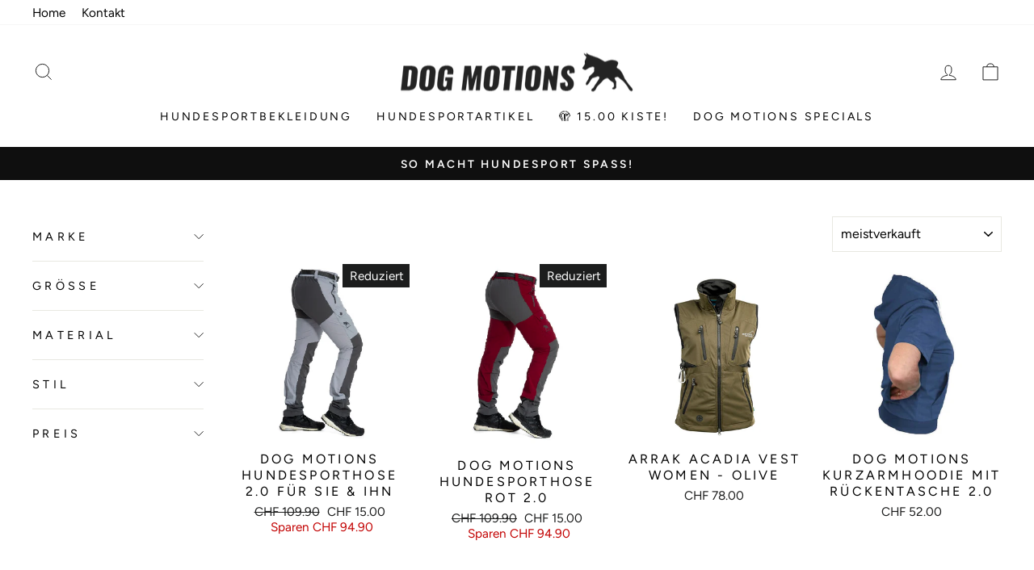

--- FILE ---
content_type: text/html; charset=utf-8
request_url: https://dogshop-dm.ch/collections/mwst-7-7
body_size: 36702
content:
<!doctype html>
<html class="no-js" lang="de" dir="ltr">
<head>
  <meta charset="utf-8">
  <meta http-equiv="X-UA-Compatible" content="IE=edge,chrome=1">
  <meta name="viewport" content="width=device-width,initial-scale=1">
  <meta name="theme-color" content="#111111">
  <link rel="canonical" href="https://dogshop-dm.ch/collections/mwst-7-7">
  <link rel="preconnect" href="https://cdn.shopify.com" crossorigin>
  <link rel="preconnect" href="https://fonts.shopifycdn.com" crossorigin>
  <link rel="dns-prefetch" href="https://productreviews.shopifycdn.com">
  <link rel="dns-prefetch" href="https://ajax.googleapis.com">
  <link rel="dns-prefetch" href="https://maps.googleapis.com">
  <link rel="dns-prefetch" href="https://maps.gstatic.com"><title>MWST 8.1 %
&ndash; DogShop-DM
</title>
<meta property="og:site_name" content="DogShop-DM">
  <meta property="og:url" content="https://dogshop-dm.ch/collections/mwst-7-7">
  <meta property="og:title" content="MWST 8.1 %">
  <meta property="og:type" content="website">
  <meta property="og:description" content="DogShop-DM"><meta name="twitter:site" content="@">
  <meta name="twitter:card" content="summary_large_image">
  <meta name="twitter:title" content="MWST 8.1 %">
  <meta name="twitter:description" content="DogShop-DM">
<style data-shopify>@font-face {
  font-family: Oswald;
  font-weight: 700;
  font-style: normal;
  font-display: swap;
  src: url("//dogshop-dm.ch/cdn/fonts/oswald/oswald_n7.b3ba3d6f1b341d51018e3cfba146932b55221727.woff2") format("woff2"),
       url("//dogshop-dm.ch/cdn/fonts/oswald/oswald_n7.6cec6bed2bb070310ad90e19ea7a56b65fd83c0b.woff") format("woff");
}

  @font-face {
  font-family: Figtree;
  font-weight: 400;
  font-style: normal;
  font-display: swap;
  src: url("//dogshop-dm.ch/cdn/fonts/figtree/figtree_n4.3c0838aba1701047e60be6a99a1b0a40ce9b8419.woff2") format("woff2"),
       url("//dogshop-dm.ch/cdn/fonts/figtree/figtree_n4.c0575d1db21fc3821f17fd6617d3dee552312137.woff") format("woff");
}


  @font-face {
  font-family: Figtree;
  font-weight: 600;
  font-style: normal;
  font-display: swap;
  src: url("//dogshop-dm.ch/cdn/fonts/figtree/figtree_n6.9d1ea52bb49a0a86cfd1b0383d00f83d3fcc14de.woff2") format("woff2"),
       url("//dogshop-dm.ch/cdn/fonts/figtree/figtree_n6.f0fcdea525a0e47b2ae4ab645832a8e8a96d31d3.woff") format("woff");
}

  @font-face {
  font-family: Figtree;
  font-weight: 400;
  font-style: italic;
  font-display: swap;
  src: url("//dogshop-dm.ch/cdn/fonts/figtree/figtree_i4.89f7a4275c064845c304a4cf8a4a586060656db2.woff2") format("woff2"),
       url("//dogshop-dm.ch/cdn/fonts/figtree/figtree_i4.6f955aaaafc55a22ffc1f32ecf3756859a5ad3e2.woff") format("woff");
}

  @font-face {
  font-family: Figtree;
  font-weight: 600;
  font-style: italic;
  font-display: swap;
  src: url("//dogshop-dm.ch/cdn/fonts/figtree/figtree_i6.702baae75738b446cfbed6ac0d60cab7b21e61ba.woff2") format("woff2"),
       url("//dogshop-dm.ch/cdn/fonts/figtree/figtree_i6.6b8dc40d16c9905d29525156e284509f871ce8f9.woff") format("woff");
}

</style><link href="//dogshop-dm.ch/cdn/shop/t/4/assets/theme.css?v=140850536776067752081724682453" rel="stylesheet" type="text/css" media="all" />
<style data-shopify>:root {
    --typeHeaderPrimary: Oswald;
    --typeHeaderFallback: sans-serif;
    --typeHeaderSize: 50px;
    --typeHeaderWeight: 700;
    --typeHeaderLineHeight: 1;
    --typeHeaderSpacing: 0.0em;

    --typeBasePrimary:Figtree;
    --typeBaseFallback:sans-serif;
    --typeBaseSize: 18px;
    --typeBaseWeight: 400;
    --typeBaseSpacing: 0.0em;
    --typeBaseLineHeight: 1.4;

    --typeCollectionTitle: 20px;

    --iconWeight: 2px;
    --iconLinecaps: miter;

    
      --buttonRadius: 0px;
    

    --colorGridOverlayOpacity: 0.1;
  }

  .placeholder-content {
    background-image: linear-gradient(100deg, #ffffff 40%, #f7f7f7 63%, #ffffff 79%);
  }</style><script>
    document.documentElement.className = document.documentElement.className.replace('no-js', 'js');

    window.theme = window.theme || {};
    theme.routes = {
      home: "/",
      cart: "/cart.js",
      cartPage: "/cart",
      cartAdd: "/cart/add.js",
      cartChange: "/cart/change.js",
      search: "/search"
    };
    theme.strings = {
      soldOut: "Ausverkauft",
      unavailable: "Nicht verfügbar",
      inStockLabel: "Auf Lager",
      oneStockLabel: "[count] auf Lager",
      otherStockLabel: "[count] auf Lager",
      willNotShipUntil: "Wird nach dem [date] versendet",
      willBeInStockAfter: "Wird nach dem [date] auf Lager sein",
      waitingForStock: "Inventar auf dem Weg",
      savePrice: "Sparen [saved_amount]",
      cartEmpty: "Ihr Einkaufswagen ist im Moment leer.",
      cartTermsConfirmation: "Sie müssen den Verkaufsbedingungen zustimmen, um auszuchecken",
      searchCollections: "Kollektionen:",
      searchPages: "Seiten:",
      searchArticles: "Artikel:",
      productFrom: "Von ",
    };
    theme.settings = {
      cartType: "drawer",
      isCustomerTemplate: false,
      moneyFormat: "CHF {{amount}}",
      saveType: "dollar",
      productImageSize: "natural",
      productImageCover: false,
      predictiveSearch: true,
      predictiveSearchType: "product,article,page,collection",
      predictiveSearchVendor: false,
      predictiveSearchPrice: false,
      quickView: false,
      themeName: 'Impulse',
      themeVersion: "7.1.0"
    };
  </script>

  <script>window.performance && window.performance.mark && window.performance.mark('shopify.content_for_header.start');</script><meta id="shopify-digital-wallet" name="shopify-digital-wallet" content="/69763662101/digital_wallets/dialog">
<meta name="shopify-checkout-api-token" content="4bd9d98bc75588e736ee45f49f00c887">
<meta id="in-context-paypal-metadata" data-shop-id="69763662101" data-venmo-supported="false" data-environment="production" data-locale="de_DE" data-paypal-v4="true" data-currency="CHF">
<link rel="alternate" type="application/atom+xml" title="Feed" href="/collections/mwst-7-7.atom" />
<link rel="next" href="/collections/mwst-7-7?page=2">
<link rel="alternate" type="application/json+oembed" href="https://dogshop-dm.ch/collections/mwst-7-7.oembed">
<script async="async" src="/checkouts/internal/preloads.js?locale=de-CH"></script>
<link rel="preconnect" href="https://shop.app" crossorigin="anonymous">
<script async="async" src="https://shop.app/checkouts/internal/preloads.js?locale=de-CH&shop_id=69763662101" crossorigin="anonymous"></script>
<script id="apple-pay-shop-capabilities" type="application/json">{"shopId":69763662101,"countryCode":"CH","currencyCode":"CHF","merchantCapabilities":["supports3DS"],"merchantId":"gid:\/\/shopify\/Shop\/69763662101","merchantName":"DogShop-DM","requiredBillingContactFields":["postalAddress","email","phone"],"requiredShippingContactFields":["postalAddress","email","phone"],"shippingType":"shipping","supportedNetworks":["visa","masterCard","amex"],"total":{"type":"pending","label":"DogShop-DM","amount":"1.00"},"shopifyPaymentsEnabled":true,"supportsSubscriptions":true}</script>
<script id="shopify-features" type="application/json">{"accessToken":"4bd9d98bc75588e736ee45f49f00c887","betas":["rich-media-storefront-analytics"],"domain":"dogshop-dm.ch","predictiveSearch":true,"shopId":69763662101,"locale":"de"}</script>
<script>var Shopify = Shopify || {};
Shopify.shop = "dogshop-dm.myshopify.com";
Shopify.locale = "de";
Shopify.currency = {"active":"CHF","rate":"1.0"};
Shopify.country = "CH";
Shopify.theme = {"name":"Impulse","id":142041186581,"schema_name":"Impulse","schema_version":"7.1.0","theme_store_id":857,"role":"main"};
Shopify.theme.handle = "null";
Shopify.theme.style = {"id":null,"handle":null};
Shopify.cdnHost = "dogshop-dm.ch/cdn";
Shopify.routes = Shopify.routes || {};
Shopify.routes.root = "/";</script>
<script type="module">!function(o){(o.Shopify=o.Shopify||{}).modules=!0}(window);</script>
<script>!function(o){function n(){var o=[];function n(){o.push(Array.prototype.slice.apply(arguments))}return n.q=o,n}var t=o.Shopify=o.Shopify||{};t.loadFeatures=n(),t.autoloadFeatures=n()}(window);</script>
<script>
  window.ShopifyPay = window.ShopifyPay || {};
  window.ShopifyPay.apiHost = "shop.app\/pay";
  window.ShopifyPay.redirectState = null;
</script>
<script id="shop-js-analytics" type="application/json">{"pageType":"collection"}</script>
<script defer="defer" async type="module" src="//dogshop-dm.ch/cdn/shopifycloud/shop-js/modules/v2/client.init-shop-cart-sync_HUjMWWU5.de.esm.js"></script>
<script defer="defer" async type="module" src="//dogshop-dm.ch/cdn/shopifycloud/shop-js/modules/v2/chunk.common_QpfDqRK1.esm.js"></script>
<script type="module">
  await import("//dogshop-dm.ch/cdn/shopifycloud/shop-js/modules/v2/client.init-shop-cart-sync_HUjMWWU5.de.esm.js");
await import("//dogshop-dm.ch/cdn/shopifycloud/shop-js/modules/v2/chunk.common_QpfDqRK1.esm.js");

  window.Shopify.SignInWithShop?.initShopCartSync?.({"fedCMEnabled":true,"windoidEnabled":true});

</script>
<script>
  window.Shopify = window.Shopify || {};
  if (!window.Shopify.featureAssets) window.Shopify.featureAssets = {};
  window.Shopify.featureAssets['shop-js'] = {"shop-cart-sync":["modules/v2/client.shop-cart-sync_ByUgVWtJ.de.esm.js","modules/v2/chunk.common_QpfDqRK1.esm.js"],"init-fed-cm":["modules/v2/client.init-fed-cm_CVqhkk-1.de.esm.js","modules/v2/chunk.common_QpfDqRK1.esm.js"],"shop-button":["modules/v2/client.shop-button_B0pFlqys.de.esm.js","modules/v2/chunk.common_QpfDqRK1.esm.js"],"shop-cash-offers":["modules/v2/client.shop-cash-offers_CaaeZ5wd.de.esm.js","modules/v2/chunk.common_QpfDqRK1.esm.js","modules/v2/chunk.modal_CS8dP9kO.esm.js"],"init-windoid":["modules/v2/client.init-windoid_B-gyVqfY.de.esm.js","modules/v2/chunk.common_QpfDqRK1.esm.js"],"shop-toast-manager":["modules/v2/client.shop-toast-manager_DgTeluS3.de.esm.js","modules/v2/chunk.common_QpfDqRK1.esm.js"],"init-shop-email-lookup-coordinator":["modules/v2/client.init-shop-email-lookup-coordinator_C5I212n4.de.esm.js","modules/v2/chunk.common_QpfDqRK1.esm.js"],"init-shop-cart-sync":["modules/v2/client.init-shop-cart-sync_HUjMWWU5.de.esm.js","modules/v2/chunk.common_QpfDqRK1.esm.js"],"avatar":["modules/v2/client.avatar_BTnouDA3.de.esm.js"],"pay-button":["modules/v2/client.pay-button_CJaF-UDc.de.esm.js","modules/v2/chunk.common_QpfDqRK1.esm.js"],"init-customer-accounts":["modules/v2/client.init-customer-accounts_BI_wUvuR.de.esm.js","modules/v2/client.shop-login-button_DTPR4l75.de.esm.js","modules/v2/chunk.common_QpfDqRK1.esm.js","modules/v2/chunk.modal_CS8dP9kO.esm.js"],"init-shop-for-new-customer-accounts":["modules/v2/client.init-shop-for-new-customer-accounts_C4qR5Wl-.de.esm.js","modules/v2/client.shop-login-button_DTPR4l75.de.esm.js","modules/v2/chunk.common_QpfDqRK1.esm.js","modules/v2/chunk.modal_CS8dP9kO.esm.js"],"shop-login-button":["modules/v2/client.shop-login-button_DTPR4l75.de.esm.js","modules/v2/chunk.common_QpfDqRK1.esm.js","modules/v2/chunk.modal_CS8dP9kO.esm.js"],"init-customer-accounts-sign-up":["modules/v2/client.init-customer-accounts-sign-up_SG5gYFpP.de.esm.js","modules/v2/client.shop-login-button_DTPR4l75.de.esm.js","modules/v2/chunk.common_QpfDqRK1.esm.js","modules/v2/chunk.modal_CS8dP9kO.esm.js"],"shop-follow-button":["modules/v2/client.shop-follow-button_CmMsyvrH.de.esm.js","modules/v2/chunk.common_QpfDqRK1.esm.js","modules/v2/chunk.modal_CS8dP9kO.esm.js"],"checkout-modal":["modules/v2/client.checkout-modal_tfCxQqrq.de.esm.js","modules/v2/chunk.common_QpfDqRK1.esm.js","modules/v2/chunk.modal_CS8dP9kO.esm.js"],"lead-capture":["modules/v2/client.lead-capture_Ccz5Zm6k.de.esm.js","modules/v2/chunk.common_QpfDqRK1.esm.js","modules/v2/chunk.modal_CS8dP9kO.esm.js"],"shop-login":["modules/v2/client.shop-login_BfivnucW.de.esm.js","modules/v2/chunk.common_QpfDqRK1.esm.js","modules/v2/chunk.modal_CS8dP9kO.esm.js"],"payment-terms":["modules/v2/client.payment-terms_D2Mn0eFV.de.esm.js","modules/v2/chunk.common_QpfDqRK1.esm.js","modules/v2/chunk.modal_CS8dP9kO.esm.js"]};
</script>
<script id="__st">var __st={"a":69763662101,"offset":3600,"reqid":"e845ae04-5918-4f7a-9ea8-402ae930154f-1768700734","pageurl":"dogshop-dm.ch\/collections\/mwst-7-7","u":"f702fad32fe4","p":"collection","rtyp":"collection","rid":433394942229};</script>
<script>window.ShopifyPaypalV4VisibilityTracking = true;</script>
<script id="captcha-bootstrap">!function(){'use strict';const t='contact',e='account',n='new_comment',o=[[t,t],['blogs',n],['comments',n],[t,'customer']],c=[[e,'customer_login'],[e,'guest_login'],[e,'recover_customer_password'],[e,'create_customer']],r=t=>t.map((([t,e])=>`form[action*='/${t}']:not([data-nocaptcha='true']) input[name='form_type'][value='${e}']`)).join(','),a=t=>()=>t?[...document.querySelectorAll(t)].map((t=>t.form)):[];function s(){const t=[...o],e=r(t);return a(e)}const i='password',u='form_key',d=['recaptcha-v3-token','g-recaptcha-response','h-captcha-response',i],f=()=>{try{return window.sessionStorage}catch{return}},m='__shopify_v',_=t=>t.elements[u];function p(t,e,n=!1){try{const o=window.sessionStorage,c=JSON.parse(o.getItem(e)),{data:r}=function(t){const{data:e,action:n}=t;return t[m]||n?{data:e,action:n}:{data:t,action:n}}(c);for(const[e,n]of Object.entries(r))t.elements[e]&&(t.elements[e].value=n);n&&o.removeItem(e)}catch(o){console.error('form repopulation failed',{error:o})}}const l='form_type',E='cptcha';function T(t){t.dataset[E]=!0}const w=window,h=w.document,L='Shopify',v='ce_forms',y='captcha';let A=!1;((t,e)=>{const n=(g='f06e6c50-85a8-45c8-87d0-21a2b65856fe',I='https://cdn.shopify.com/shopifycloud/storefront-forms-hcaptcha/ce_storefront_forms_captcha_hcaptcha.v1.5.2.iife.js',D={infoText:'Durch hCaptcha geschützt',privacyText:'Datenschutz',termsText:'Allgemeine Geschäftsbedingungen'},(t,e,n)=>{const o=w[L][v],c=o.bindForm;if(c)return c(t,g,e,D).then(n);var r;o.q.push([[t,g,e,D],n]),r=I,A||(h.body.append(Object.assign(h.createElement('script'),{id:'captcha-provider',async:!0,src:r})),A=!0)});var g,I,D;w[L]=w[L]||{},w[L][v]=w[L][v]||{},w[L][v].q=[],w[L][y]=w[L][y]||{},w[L][y].protect=function(t,e){n(t,void 0,e),T(t)},Object.freeze(w[L][y]),function(t,e,n,w,h,L){const[v,y,A,g]=function(t,e,n){const i=e?o:[],u=t?c:[],d=[...i,...u],f=r(d),m=r(i),_=r(d.filter((([t,e])=>n.includes(e))));return[a(f),a(m),a(_),s()]}(w,h,L),I=t=>{const e=t.target;return e instanceof HTMLFormElement?e:e&&e.form},D=t=>v().includes(t);t.addEventListener('submit',(t=>{const e=I(t);if(!e)return;const n=D(e)&&!e.dataset.hcaptchaBound&&!e.dataset.recaptchaBound,o=_(e),c=g().includes(e)&&(!o||!o.value);(n||c)&&t.preventDefault(),c&&!n&&(function(t){try{if(!f())return;!function(t){const e=f();if(!e)return;const n=_(t);if(!n)return;const o=n.value;o&&e.removeItem(o)}(t);const e=Array.from(Array(32),(()=>Math.random().toString(36)[2])).join('');!function(t,e){_(t)||t.append(Object.assign(document.createElement('input'),{type:'hidden',name:u})),t.elements[u].value=e}(t,e),function(t,e){const n=f();if(!n)return;const o=[...t.querySelectorAll(`input[type='${i}']`)].map((({name:t})=>t)),c=[...d,...o],r={};for(const[a,s]of new FormData(t).entries())c.includes(a)||(r[a]=s);n.setItem(e,JSON.stringify({[m]:1,action:t.action,data:r}))}(t,e)}catch(e){console.error('failed to persist form',e)}}(e),e.submit())}));const S=(t,e)=>{t&&!t.dataset[E]&&(n(t,e.some((e=>e===t))),T(t))};for(const o of['focusin','change'])t.addEventListener(o,(t=>{const e=I(t);D(e)&&S(e,y())}));const B=e.get('form_key'),M=e.get(l),P=B&&M;t.addEventListener('DOMContentLoaded',(()=>{const t=y();if(P)for(const e of t)e.elements[l].value===M&&p(e,B);[...new Set([...A(),...v().filter((t=>'true'===t.dataset.shopifyCaptcha))])].forEach((e=>S(e,t)))}))}(h,new URLSearchParams(w.location.search),n,t,e,['guest_login'])})(!0,!0)}();</script>
<script integrity="sha256-4kQ18oKyAcykRKYeNunJcIwy7WH5gtpwJnB7kiuLZ1E=" data-source-attribution="shopify.loadfeatures" defer="defer" src="//dogshop-dm.ch/cdn/shopifycloud/storefront/assets/storefront/load_feature-a0a9edcb.js" crossorigin="anonymous"></script>
<script crossorigin="anonymous" defer="defer" src="//dogshop-dm.ch/cdn/shopifycloud/storefront/assets/shopify_pay/storefront-65b4c6d7.js?v=20250812"></script>
<script data-source-attribution="shopify.dynamic_checkout.dynamic.init">var Shopify=Shopify||{};Shopify.PaymentButton=Shopify.PaymentButton||{isStorefrontPortableWallets:!0,init:function(){window.Shopify.PaymentButton.init=function(){};var t=document.createElement("script");t.src="https://dogshop-dm.ch/cdn/shopifycloud/portable-wallets/latest/portable-wallets.de.js",t.type="module",document.head.appendChild(t)}};
</script>
<script data-source-attribution="shopify.dynamic_checkout.buyer_consent">
  function portableWalletsHideBuyerConsent(e){var t=document.getElementById("shopify-buyer-consent"),n=document.getElementById("shopify-subscription-policy-button");t&&n&&(t.classList.add("hidden"),t.setAttribute("aria-hidden","true"),n.removeEventListener("click",e))}function portableWalletsShowBuyerConsent(e){var t=document.getElementById("shopify-buyer-consent"),n=document.getElementById("shopify-subscription-policy-button");t&&n&&(t.classList.remove("hidden"),t.removeAttribute("aria-hidden"),n.addEventListener("click",e))}window.Shopify?.PaymentButton&&(window.Shopify.PaymentButton.hideBuyerConsent=portableWalletsHideBuyerConsent,window.Shopify.PaymentButton.showBuyerConsent=portableWalletsShowBuyerConsent);
</script>
<script data-source-attribution="shopify.dynamic_checkout.cart.bootstrap">document.addEventListener("DOMContentLoaded",(function(){function t(){return document.querySelector("shopify-accelerated-checkout-cart, shopify-accelerated-checkout")}if(t())Shopify.PaymentButton.init();else{new MutationObserver((function(e,n){t()&&(Shopify.PaymentButton.init(),n.disconnect())})).observe(document.body,{childList:!0,subtree:!0})}}));
</script>
<link id="shopify-accelerated-checkout-styles" rel="stylesheet" media="screen" href="https://dogshop-dm.ch/cdn/shopifycloud/portable-wallets/latest/accelerated-checkout-backwards-compat.css" crossorigin="anonymous">
<style id="shopify-accelerated-checkout-cart">
        #shopify-buyer-consent {
  margin-top: 1em;
  display: inline-block;
  width: 100%;
}

#shopify-buyer-consent.hidden {
  display: none;
}

#shopify-subscription-policy-button {
  background: none;
  border: none;
  padding: 0;
  text-decoration: underline;
  font-size: inherit;
  cursor: pointer;
}

#shopify-subscription-policy-button::before {
  box-shadow: none;
}

      </style>

<script>window.performance && window.performance.mark && window.performance.mark('shopify.content_for_header.end');</script>

  <script src="//dogshop-dm.ch/cdn/shop/t/4/assets/vendor-scripts-v11.js" defer="defer"></script><script src="//dogshop-dm.ch/cdn/shop/t/4/assets/theme.js?v=13862351161817530741673890801" defer="defer"></script>
<link href="https://monorail-edge.shopifysvc.com" rel="dns-prefetch">
<script>(function(){if ("sendBeacon" in navigator && "performance" in window) {try {var session_token_from_headers = performance.getEntriesByType('navigation')[0].serverTiming.find(x => x.name == '_s').description;} catch {var session_token_from_headers = undefined;}var session_cookie_matches = document.cookie.match(/_shopify_s=([^;]*)/);var session_token_from_cookie = session_cookie_matches && session_cookie_matches.length === 2 ? session_cookie_matches[1] : "";var session_token = session_token_from_headers || session_token_from_cookie || "";function handle_abandonment_event(e) {var entries = performance.getEntries().filter(function(entry) {return /monorail-edge.shopifysvc.com/.test(entry.name);});if (!window.abandonment_tracked && entries.length === 0) {window.abandonment_tracked = true;var currentMs = Date.now();var navigation_start = performance.timing.navigationStart;var payload = {shop_id: 69763662101,url: window.location.href,navigation_start,duration: currentMs - navigation_start,session_token,page_type: "collection"};window.navigator.sendBeacon("https://monorail-edge.shopifysvc.com/v1/produce", JSON.stringify({schema_id: "online_store_buyer_site_abandonment/1.1",payload: payload,metadata: {event_created_at_ms: currentMs,event_sent_at_ms: currentMs}}));}}window.addEventListener('pagehide', handle_abandonment_event);}}());</script>
<script id="web-pixels-manager-setup">(function e(e,d,r,n,o){if(void 0===o&&(o={}),!Boolean(null===(a=null===(i=window.Shopify)||void 0===i?void 0:i.analytics)||void 0===a?void 0:a.replayQueue)){var i,a;window.Shopify=window.Shopify||{};var t=window.Shopify;t.analytics=t.analytics||{};var s=t.analytics;s.replayQueue=[],s.publish=function(e,d,r){return s.replayQueue.push([e,d,r]),!0};try{self.performance.mark("wpm:start")}catch(e){}var l=function(){var e={modern:/Edge?\/(1{2}[4-9]|1[2-9]\d|[2-9]\d{2}|\d{4,})\.\d+(\.\d+|)|Firefox\/(1{2}[4-9]|1[2-9]\d|[2-9]\d{2}|\d{4,})\.\d+(\.\d+|)|Chrom(ium|e)\/(9{2}|\d{3,})\.\d+(\.\d+|)|(Maci|X1{2}).+ Version\/(15\.\d+|(1[6-9]|[2-9]\d|\d{3,})\.\d+)([,.]\d+|)( \(\w+\)|)( Mobile\/\w+|) Safari\/|Chrome.+OPR\/(9{2}|\d{3,})\.\d+\.\d+|(CPU[ +]OS|iPhone[ +]OS|CPU[ +]iPhone|CPU IPhone OS|CPU iPad OS)[ +]+(15[._]\d+|(1[6-9]|[2-9]\d|\d{3,})[._]\d+)([._]\d+|)|Android:?[ /-](13[3-9]|1[4-9]\d|[2-9]\d{2}|\d{4,})(\.\d+|)(\.\d+|)|Android.+Firefox\/(13[5-9]|1[4-9]\d|[2-9]\d{2}|\d{4,})\.\d+(\.\d+|)|Android.+Chrom(ium|e)\/(13[3-9]|1[4-9]\d|[2-9]\d{2}|\d{4,})\.\d+(\.\d+|)|SamsungBrowser\/([2-9]\d|\d{3,})\.\d+/,legacy:/Edge?\/(1[6-9]|[2-9]\d|\d{3,})\.\d+(\.\d+|)|Firefox\/(5[4-9]|[6-9]\d|\d{3,})\.\d+(\.\d+|)|Chrom(ium|e)\/(5[1-9]|[6-9]\d|\d{3,})\.\d+(\.\d+|)([\d.]+$|.*Safari\/(?![\d.]+ Edge\/[\d.]+$))|(Maci|X1{2}).+ Version\/(10\.\d+|(1[1-9]|[2-9]\d|\d{3,})\.\d+)([,.]\d+|)( \(\w+\)|)( Mobile\/\w+|) Safari\/|Chrome.+OPR\/(3[89]|[4-9]\d|\d{3,})\.\d+\.\d+|(CPU[ +]OS|iPhone[ +]OS|CPU[ +]iPhone|CPU IPhone OS|CPU iPad OS)[ +]+(10[._]\d+|(1[1-9]|[2-9]\d|\d{3,})[._]\d+)([._]\d+|)|Android:?[ /-](13[3-9]|1[4-9]\d|[2-9]\d{2}|\d{4,})(\.\d+|)(\.\d+|)|Mobile Safari.+OPR\/([89]\d|\d{3,})\.\d+\.\d+|Android.+Firefox\/(13[5-9]|1[4-9]\d|[2-9]\d{2}|\d{4,})\.\d+(\.\d+|)|Android.+Chrom(ium|e)\/(13[3-9]|1[4-9]\d|[2-9]\d{2}|\d{4,})\.\d+(\.\d+|)|Android.+(UC? ?Browser|UCWEB|U3)[ /]?(15\.([5-9]|\d{2,})|(1[6-9]|[2-9]\d|\d{3,})\.\d+)\.\d+|SamsungBrowser\/(5\.\d+|([6-9]|\d{2,})\.\d+)|Android.+MQ{2}Browser\/(14(\.(9|\d{2,})|)|(1[5-9]|[2-9]\d|\d{3,})(\.\d+|))(\.\d+|)|K[Aa][Ii]OS\/(3\.\d+|([4-9]|\d{2,})\.\d+)(\.\d+|)/},d=e.modern,r=e.legacy,n=navigator.userAgent;return n.match(d)?"modern":n.match(r)?"legacy":"unknown"}(),u="modern"===l?"modern":"legacy",c=(null!=n?n:{modern:"",legacy:""})[u],f=function(e){return[e.baseUrl,"/wpm","/b",e.hashVersion,"modern"===e.buildTarget?"m":"l",".js"].join("")}({baseUrl:d,hashVersion:r,buildTarget:u}),m=function(e){var d=e.version,r=e.bundleTarget,n=e.surface,o=e.pageUrl,i=e.monorailEndpoint;return{emit:function(e){var a=e.status,t=e.errorMsg,s=(new Date).getTime(),l=JSON.stringify({metadata:{event_sent_at_ms:s},events:[{schema_id:"web_pixels_manager_load/3.1",payload:{version:d,bundle_target:r,page_url:o,status:a,surface:n,error_msg:t},metadata:{event_created_at_ms:s}}]});if(!i)return console&&console.warn&&console.warn("[Web Pixels Manager] No Monorail endpoint provided, skipping logging."),!1;try{return self.navigator.sendBeacon.bind(self.navigator)(i,l)}catch(e){}var u=new XMLHttpRequest;try{return u.open("POST",i,!0),u.setRequestHeader("Content-Type","text/plain"),u.send(l),!0}catch(e){return console&&console.warn&&console.warn("[Web Pixels Manager] Got an unhandled error while logging to Monorail."),!1}}}}({version:r,bundleTarget:l,surface:e.surface,pageUrl:self.location.href,monorailEndpoint:e.monorailEndpoint});try{o.browserTarget=l,function(e){var d=e.src,r=e.async,n=void 0===r||r,o=e.onload,i=e.onerror,a=e.sri,t=e.scriptDataAttributes,s=void 0===t?{}:t,l=document.createElement("script"),u=document.querySelector("head"),c=document.querySelector("body");if(l.async=n,l.src=d,a&&(l.integrity=a,l.crossOrigin="anonymous"),s)for(var f in s)if(Object.prototype.hasOwnProperty.call(s,f))try{l.dataset[f]=s[f]}catch(e){}if(o&&l.addEventListener("load",o),i&&l.addEventListener("error",i),u)u.appendChild(l);else{if(!c)throw new Error("Did not find a head or body element to append the script");c.appendChild(l)}}({src:f,async:!0,onload:function(){if(!function(){var e,d;return Boolean(null===(d=null===(e=window.Shopify)||void 0===e?void 0:e.analytics)||void 0===d?void 0:d.initialized)}()){var d=window.webPixelsManager.init(e)||void 0;if(d){var r=window.Shopify.analytics;r.replayQueue.forEach((function(e){var r=e[0],n=e[1],o=e[2];d.publishCustomEvent(r,n,o)})),r.replayQueue=[],r.publish=d.publishCustomEvent,r.visitor=d.visitor,r.initialized=!0}}},onerror:function(){return m.emit({status:"failed",errorMsg:"".concat(f," has failed to load")})},sri:function(e){var d=/^sha384-[A-Za-z0-9+/=]+$/;return"string"==typeof e&&d.test(e)}(c)?c:"",scriptDataAttributes:o}),m.emit({status:"loading"})}catch(e){m.emit({status:"failed",errorMsg:(null==e?void 0:e.message)||"Unknown error"})}}})({shopId: 69763662101,storefrontBaseUrl: "https://dogshop-dm.ch",extensionsBaseUrl: "https://extensions.shopifycdn.com/cdn/shopifycloud/web-pixels-manager",monorailEndpoint: "https://monorail-edge.shopifysvc.com/unstable/produce_batch",surface: "storefront-renderer",enabledBetaFlags: ["2dca8a86"],webPixelsConfigList: [{"id":"shopify-app-pixel","configuration":"{}","eventPayloadVersion":"v1","runtimeContext":"STRICT","scriptVersion":"0450","apiClientId":"shopify-pixel","type":"APP","privacyPurposes":["ANALYTICS","MARKETING"]},{"id":"shopify-custom-pixel","eventPayloadVersion":"v1","runtimeContext":"LAX","scriptVersion":"0450","apiClientId":"shopify-pixel","type":"CUSTOM","privacyPurposes":["ANALYTICS","MARKETING"]}],isMerchantRequest: false,initData: {"shop":{"name":"DogShop-DM","paymentSettings":{"currencyCode":"CHF"},"myshopifyDomain":"dogshop-dm.myshopify.com","countryCode":"CH","storefrontUrl":"https:\/\/dogshop-dm.ch"},"customer":null,"cart":null,"checkout":null,"productVariants":[],"purchasingCompany":null},},"https://dogshop-dm.ch/cdn","fcfee988w5aeb613cpc8e4bc33m6693e112",{"modern":"","legacy":""},{"shopId":"69763662101","storefrontBaseUrl":"https:\/\/dogshop-dm.ch","extensionBaseUrl":"https:\/\/extensions.shopifycdn.com\/cdn\/shopifycloud\/web-pixels-manager","surface":"storefront-renderer","enabledBetaFlags":"[\"2dca8a86\"]","isMerchantRequest":"false","hashVersion":"fcfee988w5aeb613cpc8e4bc33m6693e112","publish":"custom","events":"[[\"page_viewed\",{}],[\"collection_viewed\",{\"collection\":{\"id\":\"433394942229\",\"title\":\"MWST 8.1 %\",\"productVariants\":[{\"price\":{\"amount\":15.0,\"currencyCode\":\"CHF\"},\"product\":{\"title\":\"Dog Motions Hundesporthose 2.0 für sie \u0026 ihn\",\"vendor\":\"Dog Motions\",\"id\":\"8078107967765\",\"untranslatedTitle\":\"Dog Motions Hundesporthose 2.0 für sie \u0026 ihn\",\"url\":\"\/products\/kopie-von-dog-motions-hundesporthose-1-3\",\"type\":\"\"},\"id\":\"44176295756053\",\"image\":{\"src\":\"\/\/dogshop-dm.ch\/cdn\/shop\/products\/DMHosegrau2.0Damen_b344f9dc-372e-45a6-b435-46e3964b5a1a.jpg?v=1674404630\"},\"sku\":\"DM-Hosegrau-Damen34\",\"title\":\"D34\",\"untranslatedTitle\":\"D34\"},{\"price\":{\"amount\":15.0,\"currencyCode\":\"CHF\"},\"product\":{\"title\":\"Dog Motions Hundesporthose rot 2.0\",\"vendor\":\"Dog Motions\",\"id\":\"8078120812821\",\"untranslatedTitle\":\"Dog Motions Hundesporthose rot 2.0\",\"url\":\"\/products\/kopie-von-dog-motions-hundesporthose-2-0-fur-sie-ihn\",\"type\":\"\"},\"id\":\"44176356081941\",\"image\":{\"src\":\"\/\/dogshop-dm.ch\/cdn\/shop\/products\/DMHose2.0rot_ac5d2b66-a1e1-4b8b-88da-0d7860afb6e3.jpg?v=1674405101\"},\"sku\":\"DM-Drot-34\",\"title\":\"D34\",\"untranslatedTitle\":\"D34\"},{\"price\":{\"amount\":78.0,\"currencyCode\":\"CHF\"},\"product\":{\"title\":\"Arrak Acadia Vest Women - olive\",\"vendor\":\"Arrak\",\"id\":\"8077859062037\",\"untranslatedTitle\":\"Arrak Acadia Vest Women - olive\",\"url\":\"\/products\/arrak-acadia-vest-women-olive\",\"type\":\"\"},\"id\":\"48494956642581\",\"image\":{\"src\":\"\/\/dogshop-dm.ch\/cdn\/shop\/products\/22012.jpg?v=1674338874\"},\"sku\":\"22018-olive-S\",\"title\":\"XS\",\"untranslatedTitle\":\"XS\"},{\"price\":{\"amount\":52.0,\"currencyCode\":\"CHF\"},\"product\":{\"title\":\"Dog Motions Kurzarmhoodie mit Rückentasche 2.0\",\"vendor\":\"Dog Motions\",\"id\":\"8078078935317\",\"untranslatedTitle\":\"Dog Motions Kurzarmhoodie mit Rückentasche 2.0\",\"url\":\"\/products\/kopie-von-dog-motions-kurzarmhoodie-mit-ruckentasche-1\",\"type\":\"\"},\"id\":\"44176156721429\",\"image\":{\"src\":\"\/\/dogshop-dm.ch\/cdn\/shop\/products\/Hoodie2.0dunklespetrol.jpg?v=1674397781\"},\"sku\":\"DM-Kurzarm2.0-XS\",\"title\":\"XS\",\"untranslatedTitle\":\"XS\"},{\"price\":{\"amount\":48.0,\"currencyCode\":\"CHF\"},\"product\":{\"title\":\"Dog Motions Kurzarmhoodie mit Rückentasche\",\"vendor\":\"Dog Motions\",\"id\":\"8078073299221\",\"untranslatedTitle\":\"Dog Motions Kurzarmhoodie mit Rückentasche\",\"url\":\"\/products\/kopie-von-dog-motions-kurzarmhoodie-mit-ruckentasche\",\"type\":\"\"},\"id\":\"44176116252949\",\"image\":{\"src\":\"\/\/dogshop-dm.ch\/cdn\/shop\/products\/img-20190927-wa0003_1.jpg?v=1674397084\"},\"sku\":\"DM-Hkurzarmgrau-XS\",\"title\":\"XS\",\"untranslatedTitle\":\"XS\"},{\"price\":{\"amount\":138.0,\"currencyCode\":\"CHF\"},\"product\":{\"title\":\"Dog Motions Hundesportweste Spezial\",\"vendor\":\"Dog Motions\",\"id\":\"8078084178197\",\"untranslatedTitle\":\"Dog Motions Hundesportweste Spezial\",\"url\":\"\/products\/dog-motions-hundesportweste-spezial\",\"type\":\"\"},\"id\":\"44176187719957\",\"image\":{\"src\":\"\/\/dogshop-dm.ch\/cdn\/shop\/products\/DOG_MOTIONS_Hundetraining_Weste_01.jpg?v=1674399790\"},\"sku\":\"DM Weste Spezial-XS\",\"title\":\"XS\",\"untranslatedTitle\":\"XS\"},{\"price\":{\"amount\":26.0,\"currencyCode\":\"CHF\"},\"product\":{\"title\":\"Dog Motions Reward Glove\",\"vendor\":\"Dog Motions\",\"id\":\"8079708717333\",\"untranslatedTitle\":\"Dog Motions Reward Glove\",\"url\":\"\/products\/dog-motions-reward-glove\",\"type\":\"\"},\"id\":\"44184843223317\",\"image\":{\"src\":\"\/\/dogshop-dm.ch\/cdn\/shop\/products\/img_20190430_085637_1__4.jpg?v=1674566971\"},\"sku\":\"DM_RG_rechts M-L\",\"title\":\"M-L \/ Rechte Hand\",\"untranslatedTitle\":\"M-L \/ Rechte Hand\"},{\"price\":{\"amount\":85.0,\"currencyCode\":\"CHF\"},\"product\":{\"title\":\"Sherpa Women's Fleece Jacket\",\"vendor\":\"Arrak\",\"id\":\"8837304549653\",\"untranslatedTitle\":\"Sherpa Women's Fleece Jacket\",\"url\":\"\/products\/sherpa-womens-fleece-jacket\",\"type\":\"\"},\"id\":\"47317489746197\",\"image\":{\"src\":\"\/\/dogshop-dm.ch\/cdn\/shop\/files\/web_front1_27045.jpg?v=1696496374\"},\"sku\":\"27045-1\",\"title\":\"Offwhite \/ XS\",\"untranslatedTitle\":\"Offwhite \/ XS\"},{\"price\":{\"amount\":94.0,\"currencyCode\":\"CHF\"},\"product\":{\"title\":\"Arrak Motion Flex pants - black\",\"vendor\":\"Arrak\",\"id\":\"8078031388949\",\"untranslatedTitle\":\"Arrak Motion Flex pants - black\",\"url\":\"\/products\/arrak-motion-flex-pants-black\",\"type\":\"\"},\"id\":\"44175824978197\",\"image\":{\"src\":\"\/\/dogshop-dm.ch\/cdn\/shop\/products\/byxa_svart_kvinna_0003_8_e9291bc2-99fc-40dc-9aa7-4ddec706819d.png?v=1674380371\"},\"sku\":\"23038-black-34\",\"title\":\"34\",\"untranslatedTitle\":\"34\"},{\"price\":{\"amount\":9.0,\"currencyCode\":\"CHF\"},\"product\":{\"title\":\"Arbeitsleine rutschfest Grip\",\"vendor\":\"Hebrü\",\"id\":\"8080407560469\",\"untranslatedTitle\":\"Arbeitsleine rutschfest Grip\",\"url\":\"\/products\/kopie-von-arbeitsleine-schlauchband\",\"type\":\"\"},\"id\":\"44188577890581\",\"image\":{\"src\":\"\/\/dogshop-dm.ch\/cdn\/shop\/products\/2307.jpg?v=1674640769\"},\"sku\":\"2307-b-1\",\"title\":\"Blau \/ 1m\",\"untranslatedTitle\":\"Blau \/ 1m\"},{\"price\":{\"amount\":16.6,\"currencyCode\":\"CHF\"},\"product\":{\"title\":\"Ball Gappay gross\",\"vendor\":\"Gappay\",\"id\":\"8079977152789\",\"untranslatedTitle\":\"Ball Gappay gross\",\"url\":\"\/products\/kopie-von-ball-foam-klein-mit-seil\",\"type\":\"\"},\"id\":\"44185790939413\",\"image\":{\"src\":\"\/\/dogshop-dm.ch\/cdn\/shop\/products\/0727.jpg?v=1674583437\"},\"sku\":\"727-1-50\",\"title\":\"Default Title\",\"untranslatedTitle\":\"Default Title\"},{\"price\":{\"amount\":19.5,\"currencyCode\":\"CHF\"},\"product\":{\"title\":\"Apportierrolle\",\"vendor\":\"Hebrü\",\"id\":\"8079768912149\",\"untranslatedTitle\":\"Apportierrolle\",\"url\":\"\/products\/apportierrolle\",\"type\":\"\"},\"id\":\"44184924356885\",\"image\":{\"src\":\"\/\/dogshop-dm.ch\/cdn\/shop\/products\/Apportierrollen_0_f8ccc764-b121-4562-a776-51ada03f7bba.jpg?v=1674595600\"},\"sku\":\"1656-schwarz\",\"title\":\"Schwarz\",\"untranslatedTitle\":\"Schwarz\"},{\"price\":{\"amount\":15.0,\"currencyCode\":\"CHF\"},\"product\":{\"title\":\"Dog Motions Funktions T-Shirt\",\"vendor\":\"Dog Motions\",\"id\":\"8078069596437\",\"untranslatedTitle\":\"Dog Motions Funktions T-Shirt\",\"url\":\"\/products\/dog-motions-funktions-t-shirt\",\"type\":\"\"},\"id\":\"48499683131669\",\"image\":{\"src\":\"\/\/dogshop-dm.ch\/cdn\/shop\/products\/DOG_MOTIONS_Funktionstshirt_01.jpg?v=1674394479\"},\"sku\":\"DM FTshirt-S\",\"title\":\"XS\",\"untranslatedTitle\":\"XS\"},{\"price\":{\"amount\":52.0,\"currencyCode\":\"CHF\"},\"product\":{\"title\":\"Gappay Arbeitskirt\",\"vendor\":\"Gappay\",\"id\":\"8891587494165\",\"untranslatedTitle\":\"Gappay Arbeitskirt\",\"url\":\"\/products\/gappay-arbeitskirt-1\",\"type\":\"\"},\"id\":\"47507863240981\",\"image\":{\"src\":\"\/\/dogshop-dm.ch\/cdn\/shop\/files\/3180-5ed458e088f3f_245644e5-cfbc-4d08-8521-8505d84c1a24.jpg?v=1698090352\"},\"sku\":null,\"title\":\"hellgrau \/ M-L\",\"untranslatedTitle\":\"hellgrau \/ M-L\"},{\"price\":{\"amount\":8.0,\"currencyCode\":\"CHF\"},\"product\":{\"title\":\"Hebrü Bringsel Nylcot\",\"vendor\":\"Hebrü\",\"id\":\"8080196501781\",\"untranslatedTitle\":\"Hebrü Bringsel Nylcot\",\"url\":\"\/products\/kopie-von-hebru-bringsel-leder\",\"type\":\"\"},\"id\":\"44186925629717\",\"image\":{\"src\":\"\/\/dogshop-dm.ch\/cdn\/shop\/products\/2200_2208.jpg?v=1674600101\"},\"sku\":\"2200-1-10\",\"title\":\"1 Schlaufe \/ 10cm\",\"untranslatedTitle\":\"1 Schlaufe \/ 10cm\"},{\"price\":{\"amount\":5.4,\"currencyCode\":\"CHF\"},\"product\":{\"title\":\"Hebrü Bringsel Mini\",\"vendor\":\"Hebrü\",\"id\":\"8080173957397\",\"untranslatedTitle\":\"Hebrü Bringsel Mini\",\"url\":\"\/products\/kopie-von-gappay-lederbringsel-weich-1\",\"type\":\"\"},\"id\":\"44186788364565\",\"image\":{\"src\":\"\/\/dogshop-dm.ch\/cdn\/shop\/products\/mini-bringsel.jpg?v=1674597965\"},\"sku\":\"2230-gelb\",\"title\":\"Gelb\",\"untranslatedTitle\":\"Gelb\"},{\"price\":{\"amount\":11.0,\"currencyCode\":\"CHF\"},\"product\":{\"title\":\"Ball Gappay mittel\",\"vendor\":\"Gappay\",\"id\":\"8079987769621\",\"untranslatedTitle\":\"Ball Gappay mittel\",\"url\":\"\/products\/kopie-von-ball-gappay-mit-lederstopp\",\"type\":\"\"},\"id\":\"44185838649621\",\"image\":{\"src\":\"\/\/dogshop-dm.ch\/cdn\/shop\/products\/0726_50_2.jpg?v=1674584499\"},\"sku\":\"0726\",\"title\":\"Default Title\",\"untranslatedTitle\":\"Default Title\"},{\"price\":{\"amount\":98.0,\"currencyCode\":\"CHF\"},\"product\":{\"title\":\"Arrak Akka Softshell Jacket Women - navy\",\"vendor\":\"Arrak\",\"id\":\"9200597893397\",\"untranslatedTitle\":\"Arrak Akka Softshell Jacket Women - navy\",\"url\":\"\/products\/arrak-akka-softshell-jacket-women-black\",\"type\":\"\"},\"id\":\"48499546423573\",\"image\":{\"src\":\"\/\/dogshop-dm.ch\/cdn\/shop\/files\/21039_58_front1_web.png?v=1724678663\"},\"sku\":null,\"title\":\"XS\",\"untranslatedTitle\":\"XS\"},{\"price\":{\"amount\":8.5,\"currencyCode\":\"CHF\"},\"product\":{\"title\":\"Hebrü Bringsel Leder\",\"vendor\":\"Hebrü\",\"id\":\"8080175989013\",\"untranslatedTitle\":\"Hebrü Bringsel Leder\",\"url\":\"\/products\/hebru-bringsel-leder\",\"type\":\"\"},\"id\":\"44186793050389\",\"image\":{\"src\":\"\/\/dogshop-dm.ch\/cdn\/shop\/products\/2240_2246.jpg?v=1674599117\"},\"sku\":\"2240-1-10\",\"title\":\"1 Schlaufe \/ 10cm\",\"untranslatedTitle\":\"1 Schlaufe \/ 10cm\"},{\"price\":{\"amount\":98.0,\"currencyCode\":\"CHF\"},\"product\":{\"title\":\"Arrak Akka Softshell Jacket Women - olive\",\"vendor\":\"Arrak\",\"id\":\"8077539541269\",\"untranslatedTitle\":\"Arrak Akka Softshell Jacket Women - olive\",\"url\":\"\/products\/arrak-akka-softshell-jacket-lady\",\"type\":\"\"},\"id\":\"44172381946133\",\"image\":{\"src\":\"\/\/dogshop-dm.ch\/cdn\/shop\/products\/210312_olive_front3_lady_1_1_7.jpg?v=1674312830\"},\"sku\":\"21039-olive XS\",\"title\":\"XS\",\"untranslatedTitle\":\"XS\"},{\"price\":{\"amount\":8.5,\"currencyCode\":\"CHF\"},\"product\":{\"title\":\"Clicker_Dog Motions\",\"vendor\":\"Dog Motions\",\"id\":\"8079692562709\",\"untranslatedTitle\":\"Clicker_Dog Motions\",\"url\":\"\/products\/clicker_dog-motions\",\"type\":\"\"},\"id\":\"44184695898389\",\"image\":{\"src\":\"\/\/dogshop-dm.ch\/cdn\/shop\/products\/img_20190607_185729_1_c0d875a6-44d2-440c-aa94-d92965c7bbb7.jpg?v=1674561538\"},\"sku\":\"DMClick-weiss\",\"title\":\"Spiralarmband weiss\",\"untranslatedTitle\":\"Spiralarmband weiss\"},{\"price\":{\"amount\":99.8,\"currencyCode\":\"CHF\"},\"product\":{\"title\":\"Arrak Action Pants Thermo\",\"vendor\":\"Arrak\",\"id\":\"8077866860821\",\"untranslatedTitle\":\"Arrak Action Pants Thermo\",\"url\":\"\/products\/arrak-action-pants-thermo\",\"type\":\"\"},\"id\":\"44174286848277\",\"image\":{\"src\":\"\/\/dogshop-dm.ch\/cdn\/shop\/products\/23036-1036_1.jpg?v=1674339987\"},\"sku\":\"23036-black-34\",\"title\":\"34\",\"untranslatedTitle\":\"34\"},{\"price\":{\"amount\":55.0,\"currencyCode\":\"CHF\"},\"product\":{\"title\":\"Dogger Winterhoodie Damen - black\",\"vendor\":\"Dogger\",\"id\":\"8077778125077\",\"untranslatedTitle\":\"Dogger Winterhoodie Damen - black\",\"url\":\"\/products\/kopie-von-dogger-winterhoodie-damen-aquagreen\",\"type\":\"\"},\"id\":\"44173864108309\",\"image\":{\"src\":\"\/\/dogshop-dm.ch\/cdn\/shop\/products\/1980_5.jpg?v=1674333819\"},\"sku\":\"1980-schwarz-34\",\"title\":\"34\",\"untranslatedTitle\":\"34\"},{\"price\":{\"amount\":11.9,\"currencyCode\":\"CHF\"},\"product\":{\"title\":\"Moosgummiball schwimmfähig\",\"vendor\":\"Klin\",\"id\":\"8080029352213\",\"untranslatedTitle\":\"Moosgummiball schwimmfähig\",\"url\":\"\/products\/kopie-von-moosgummiball-schwimmfahig\",\"type\":\"\"},\"id\":\"44186032406805\",\"image\":{\"src\":\"\/\/dogshop-dm.ch\/cdn\/shop\/products\/moosgummiballeo-59-mm_2dd4a295-141c-4bf6-862b-c6bc52eb3450.jpg?v=1674587918\"},\"sku\":\"106-r\",\"title\":\"Gelb\",\"untranslatedTitle\":\"Gelb\"},{\"price\":{\"amount\":9.0,\"currencyCode\":\"CHF\"},\"product\":{\"title\":\"Ball Gappay klein\",\"vendor\":\"Gappay\",\"id\":\"8079978922261\",\"untranslatedTitle\":\"Ball Gappay klein\",\"url\":\"\/products\/kopie-von-ball-gappay-gross\",\"type\":\"\"},\"id\":\"44185803522325\",\"image\":{\"src\":\"\/\/dogshop-dm.ch\/cdn\/shop\/products\/0725.jpg?v=1674583789\"},\"sku\":\"0725\",\"title\":\"Default Title\",\"untranslatedTitle\":\"Default Title\"},{\"price\":{\"amount\":84.0,\"currencyCode\":\"CHF\"},\"product\":{\"title\":\"Arrak Active Stretch pants - black\",\"vendor\":\"Arrak\",\"id\":\"8078025097493\",\"untranslatedTitle\":\"Arrak Active Stretch pants - black\",\"url\":\"\/products\/arrak-active-stretch-pants-black\",\"type\":\"\"},\"id\":\"44175798599957\",\"image\":{\"src\":\"\/\/dogshop-dm.ch\/cdn\/shop\/products\/web_active_black2_front_lady_5.jpg?v=1674377464\"},\"sku\":\"23034-black-34\",\"title\":\"34\",\"untranslatedTitle\":\"34\"},{\"price\":{\"amount\":198.0,\"currencyCode\":\"CHF\"},\"product\":{\"title\":\"Parka Women black\",\"vendor\":\"Arrak\",\"id\":\"8890299613461\",\"untranslatedTitle\":\"Parka Women black\",\"url\":\"\/products\/parka-women-black\",\"type\":\"\"},\"id\":\"47502647525653\",\"image\":{\"src\":\"\/\/dogshop-dm.ch\/cdn\/shop\/files\/21048_99_front1_web.jpg?v=1698056079\"},\"sku\":\"\",\"title\":\"XS\",\"untranslatedTitle\":\"XS\"},{\"price\":{\"amount\":99.8,\"currencyCode\":\"CHF\"},\"product\":{\"title\":\"Arrak Action Pants Thermo olive\",\"vendor\":\"Arrak\",\"id\":\"9003748163861\",\"untranslatedTitle\":\"Arrak Action Pants Thermo olive\",\"url\":\"\/products\/arrak-action-pants-thermo-olive\",\"type\":\"\"},\"id\":\"47925612773653\",\"image\":{\"src\":\"\/\/dogshop-dm.ch\/cdn\/shop\/files\/web_23036_green_front.jpg?v=1706027898\"},\"sku\":null,\"title\":\"34\",\"untranslatedTitle\":\"34\"},{\"price\":{\"amount\":15.0,\"currencyCode\":\"CHF\"},\"product\":{\"title\":\"Bende Regenhose Italian Style\",\"vendor\":\"Bende\",\"id\":\"8078634647829\",\"untranslatedTitle\":\"Bende Regenhose Italian Style\",\"url\":\"\/products\/bende-regenhose-italian-style\",\"type\":\"\"},\"id\":\"44179366904085\",\"image\":{\"src\":\"\/\/dogshop-dm.ch\/cdn\/shop\/products\/bende_regenhose_italian_style_gr_n_0b09181b-df10-4ffa-9dba-b76c88901498.jpg?v=1674475517\"},\"sku\":\"0652-rosa-XS\",\"title\":\"XS \/ rosa\",\"untranslatedTitle\":\"XS \/ rosa\"},{\"price\":{\"amount\":108.0,\"currencyCode\":\"CHF\"},\"product\":{\"title\":\"Arrak Warmy Jacket Women - black\",\"vendor\":\"Arrak\",\"id\":\"8077679427861\",\"untranslatedTitle\":\"Arrak Warmy Jacket Women - black\",\"url\":\"\/products\/arrak-warmy-jacket-women-black\",\"type\":\"\"},\"id\":\"44173410894101\",\"image\":{\"src\":\"\/\/dogshop-dm.ch\/cdn\/shop\/products\/2143_front2_web.jpg?v=1674325205\"},\"sku\":\"21043-black-XS\",\"title\":\"XS\",\"untranslatedTitle\":\"XS\"},{\"price\":{\"amount\":67.0,\"currencyCode\":\"CHF\"},\"product\":{\"title\":\"Arrak Power Fleece - navy\",\"vendor\":\"Arrak\",\"id\":\"8077615595797\",\"untranslatedTitle\":\"Arrak Power Fleece - navy\",\"url\":\"\/products\/kopie-von-arrak-power-fleece-fuchsia-1\",\"type\":\"\"},\"id\":\"44172754256149\",\"image\":{\"src\":\"\/\/dogshop-dm.ch\/cdn\/shop\/products\/qx8a1387-edit_1.jpg?v=1674320089\"},\"sku\":\"27009-navy-34\",\"title\":\"34\",\"untranslatedTitle\":\"34\"},{\"price\":{\"amount\":67.0,\"currencyCode\":\"CHF\"},\"product\":{\"title\":\"Arrak Power Fleece - black\",\"vendor\":\"Arrak\",\"id\":\"8077604520213\",\"untranslatedTitle\":\"Arrak Power Fleece - black\",\"url\":\"\/products\/arrak-power-fleece-black\",\"type\":\"\"},\"id\":\"44172679872789\",\"image\":{\"src\":\"\/\/dogshop-dm.ch\/cdn\/shop\/products\/27009-99_front_1.jpg?v=1674319091\"},\"sku\":\"27009-black-34\",\"title\":\"34\",\"untranslatedTitle\":\"34\"},{\"price\":{\"amount\":12.0,\"currencyCode\":\"CHF\"},\"product\":{\"title\":\"Ball Gappay mit Lederstopp\",\"vendor\":\"Gappay\",\"id\":\"8079980495125\",\"untranslatedTitle\":\"Ball Gappay mit Lederstopp\",\"url\":\"\/products\/kopie-von-ball-gappay-klein\",\"type\":\"\"},\"id\":\"44185813909781\",\"image\":{\"src\":\"\/\/dogshop-dm.ch\/cdn\/shop\/products\/0726-50-L.jpg?v=1674584356\"},\"sku\":\"0726L\",\"title\":\"Default Title\",\"untranslatedTitle\":\"Default Title\"},{\"price\":{\"amount\":16.0,\"currencyCode\":\"CHF\"},\"product\":{\"title\":\"Apportierholz IGP\",\"vendor\":\"Hundesachen\",\"id\":\"8079811281173\",\"untranslatedTitle\":\"Apportierholz IGP\",\"url\":\"\/products\/kopie-von-apportierholz-igp-gappay\",\"type\":\"\"},\"id\":\"44185082102037\",\"image\":{\"src\":\"\/\/dogshop-dm.ch\/cdn\/shop\/products\/ipo-h_lzer_4.jpg?v=1674570684\"},\"sku\":\"2100-650\",\"title\":\"650g\",\"untranslatedTitle\":\"650g\"},{\"price\":{\"amount\":39.5,\"currencyCode\":\"CHF\"},\"product\":{\"title\":\"Arrak Wildlife Hood Women\",\"vendor\":\"Arrak\",\"id\":\"8078199718165\",\"untranslatedTitle\":\"Arrak Wildlife Hood Women\",\"url\":\"\/products\/kopie-von-arrak-wildlife-hood-man\",\"type\":\"\"},\"id\":\"44176923492629\",\"image\":{\"src\":\"\/\/dogshop-dm.ch\/cdn\/shop\/products\/27019-1_1_12.jpg?v=1674419867\"},\"sku\":\"27019-green-34\",\"title\":\"34\",\"untranslatedTitle\":\"34\"},{\"price\":{\"amount\":15.0,\"currencyCode\":\"CHF\"},\"product\":{\"title\":\"Arrak Hood with Zip\",\"vendor\":\"Arrak\",\"id\":\"8078163378453\",\"untranslatedTitle\":\"Arrak Hood with Zip\",\"url\":\"\/products\/arrak-hood-with-zip\",\"type\":\"\"},\"id\":\"44176678977813\",\"image\":{\"src\":\"\/\/dogshop-dm.ch\/cdn\/shop\/products\/pro99-hood-zip-red-arrak-outdoor_1_1.jpg?v=1674414090\"},\"sku\":\"Hoodrot-XS\",\"title\":\"XS\",\"untranslatedTitle\":\"XS\"},{\"price\":{\"amount\":84.0,\"currencyCode\":\"CHF\"},\"product\":{\"title\":\"Arrak Active Stretch pants - navy\",\"vendor\":\"Arrak\",\"id\":\"8078028570901\",\"untranslatedTitle\":\"Arrak Active Stretch pants - navy\",\"url\":\"\/products\/kopie-von-arrak-active-stretch-pants-khaki\",\"type\":\"\"},\"id\":\"44175810527509\",\"image\":{\"src\":\"\/\/dogshop-dm.ch\/cdn\/shop\/products\/web_active_navy_front_lady_5.jpg?v=1674378604\"},\"sku\":\"23034-navy-34\",\"title\":\"34\",\"untranslatedTitle\":\"34\"},{\"price\":{\"amount\":129.0,\"currencyCode\":\"CHF\"},\"product\":{\"title\":\"Arrak Trek Jacket Women - burntOrange\",\"vendor\":\"Arrak\",\"id\":\"8077646135573\",\"untranslatedTitle\":\"Arrak Trek Jacket Women - burntOrange\",\"url\":\"\/products\/arrak-trek-jacket-women-burntorange\",\"type\":\"\"},\"id\":\"44173099139349\",\"image\":{\"src\":\"\/\/dogshop-dm.ch\/cdn\/shop\/products\/web_21052_front_fq9a9052.jpg?v=1674322738\"},\"sku\":\"21052-burntOrange-XS\",\"title\":\"XS\",\"untranslatedTitle\":\"XS\"},{\"price\":{\"amount\":48.0,\"currencyCode\":\"CHF\"},\"product\":{\"title\":\"Arrak Hiker Fleece - red\",\"vendor\":\"Arrak\",\"id\":\"8077572342037\",\"untranslatedTitle\":\"Arrak Hiker Fleece - red\",\"url\":\"\/products\/kopie-von-arrak-hiker-fleece-red\",\"type\":\"\"},\"id\":\"44172483199253\",\"image\":{\"src\":\"\/\/dogshop-dm.ch\/cdn\/shop\/products\/27025_red_front1.jpg?v=1674314064\"},\"sku\":\"27025-red-XS\",\"title\":\"XS\",\"untranslatedTitle\":\"XS\"},{\"price\":{\"amount\":29.5,\"currencyCode\":\"CHF\"},\"product\":{\"title\":\"Trinkeimer mit Halterung\",\"vendor\":\"Klin\",\"id\":\"8081293869333\",\"untranslatedTitle\":\"Trinkeimer mit Halterung\",\"url\":\"\/products\/kopie-von-silker-brush\",\"type\":\"\"},\"id\":\"44191140348181\",\"image\":{\"src\":\"\/\/dogshop-dm.ch\/cdn\/shop\/products\/trinkeimer-mit-halterung_4b1c1e34-3e3f-4cd9-8971-ea83294018df.png?v=1674692072\"},\"sku\":\"1604\",\"title\":\"Default Title\",\"untranslatedTitle\":\"Default Title\"},{\"price\":{\"amount\":8.9,\"currencyCode\":\"CHF\"},\"product\":{\"title\":\"Fährtengegenstände\",\"vendor\":\"Klin\",\"id\":\"8081284464917\",\"untranslatedTitle\":\"Fährtengegenstände\",\"url\":\"\/products\/kopie-von-futtergegenstande\",\"type\":\"\"},\"id\":\"44191114297621\",\"image\":{\"src\":\"\/\/dogshop-dm.ch\/cdn\/shop\/products\/Faehrtengegenstaende_3.jpg?v=1674691601\"},\"sku\":\"3-er-T\",\"title\":\"3-er Set mit Teppich\",\"untranslatedTitle\":\"3-er Set mit Teppich\"},{\"price\":{\"amount\":13.5,\"currencyCode\":\"CHF\"},\"product\":{\"title\":\"Kettenhalsband Edelstahl Hebrü\",\"vendor\":\"Sprenger\",\"id\":\"8080525394197\",\"untranslatedTitle\":\"Kettenhalsband Edelstahl Hebrü\",\"url\":\"\/products\/kopie-von-kettenhalsband-1\",\"type\":\"\"},\"id\":\"44188837937429\",\"image\":{\"src\":\"\/\/dogshop-dm.ch\/cdn\/shop\/products\/2805.jpg?v=1674650057\"},\"sku\":\"2805-50\",\"title\":\"50cm\",\"untranslatedTitle\":\"50cm\"},{\"price\":{\"amount\":18.3,\"currencyCode\":\"CHF\"},\"product\":{\"title\":\"Arbeitsleine Schlauchband leuchtgelb\",\"vendor\":\"Hundeachen\",\"id\":\"8080422502677\",\"untranslatedTitle\":\"Arbeitsleine Schlauchband leuchtgelb\",\"url\":\"\/products\/kopie-von-arbeitsleine-schlauchband-1\",\"type\":\"\"},\"id\":\"44188630712597\",\"image\":{\"src\":\"\/\/dogshop-dm.ch\/cdn\/shop\/products\/sporthundschlauchgurtleinen_7211550m_10000_1.jpg?v=1674643701\"},\"sku\":\"7211563-3\",\"title\":\"3m\",\"untranslatedTitle\":\"3m\"},{\"price\":{\"amount\":9.9,\"currencyCode\":\"CHF\"},\"product\":{\"title\":\"Klin Bringsel Agility\",\"vendor\":\"Klin\",\"id\":\"8080198795541\",\"untranslatedTitle\":\"Klin Bringsel Agility\",\"url\":\"\/products\/kopie-von-hebru-bringsel-nylcot\",\"type\":\"\"},\"id\":\"44186948501781\",\"image\":{\"src\":\"\/\/dogshop-dm.ch\/cdn\/shop\/products\/img_0047_2_9.jpg?v=1674603003\"},\"sku\":\"83008-g-6x15\",\"title\":\"Grün \/ 6cm\",\"untranslatedTitle\":\"Grün \/ 6cm\"},{\"price\":{\"amount\":24.0,\"currencyCode\":\"CHF\"},\"product\":{\"title\":\"Ball Leder mit Seil\",\"vendor\":\"Hebrü\",\"id\":\"8080009462037\",\"untranslatedTitle\":\"Ball Leder mit Seil\",\"url\":\"\/products\/kopie-von-ball-kong-squeak-air-xs\",\"type\":\"\"},\"id\":\"44185984860437\",\"image\":{\"src\":\"\/\/dogshop-dm.ch\/cdn\/shop\/products\/lederball.jpg?v=1674585783\"},\"sku\":\"2002\",\"title\":\"Gross\",\"untranslatedTitle\":\"Gross\"},{\"price\":{\"amount\":14.4,\"currencyCode\":\"CHF\"},\"product\":{\"title\":\"Ball Foam Gross mit Seil\",\"vendor\":\"Hebrü\",\"id\":\"8079953264917\",\"untranslatedTitle\":\"Ball Foam Gross mit Seil\",\"url\":\"\/products\/kopie-von-ball-dog-comets-stardust\",\"type\":\"\"},\"id\":\"44185710362901\",\"image\":{\"src\":\"\/\/dogshop-dm.ch\/cdn\/shop\/files\/Ball-am-seil-gross1.jpg?v=1687166499\"},\"sku\":null,\"title\":\"Blau\",\"untranslatedTitle\":\"Blau\"},{\"price\":{\"amount\":11.5,\"currencyCode\":\"CHF\"},\"product\":{\"title\":\"Ball Dog Coments Halley mit Seil\",\"vendor\":\"Hebrü\",\"id\":\"8079847129365\",\"untranslatedTitle\":\"Ball Dog Coments Halley mit Seil\",\"url\":\"\/products\/kopie-von-ball-chew-mit-schnur-gross-1\",\"type\":\"\"},\"id\":\"44185310200085\",\"image\":{\"src\":\"\/\/dogshop-dm.ch\/cdn\/shop\/products\/2031-gruen.jpg?v=1674576239\"},\"sku\":\"2043-grün\",\"title\":\"Grün\",\"untranslatedTitle\":\"Grün\"},{\"price\":{\"amount\":12.5,\"currencyCode\":\"CHF\"},\"product\":{\"title\":\"Apportierhilfe Jute Training\",\"vendor\":\"Klin Hundesportprofi\",\"id\":\"8079788245269\",\"untranslatedTitle\":\"Apportierhilfe Jute Training\",\"url\":\"\/products\/kopie-von-apportier-wechselsteg\",\"type\":\"\"},\"id\":\"44184990613781\",\"image\":{\"src\":\"\/\/dogshop-dm.ch\/cdn\/shop\/products\/trainingsapport-jute.jpg?v=1674568714\"},\"sku\":\"1515\",\"title\":\"Default Title\",\"untranslatedTitle\":\"Default Title\"},{\"price\":{\"amount\":11.5,\"currencyCode\":\"CHF\"},\"product\":{\"title\":\"Apportier Starthilfe\",\"vendor\":\"Hundesachen\",\"id\":\"8079779856661\",\"untranslatedTitle\":\"Apportier Starthilfe\",\"url\":\"\/products\/apportier-starthilfe\",\"type\":\"\"},\"id\":\"44184958861589\",\"image\":{\"src\":\"\/\/dogshop-dm.ch\/cdn\/shop\/products\/start_apportel_s_l_masterartikel_7261590m_400x400_62c43daa-0caa-4a4c-b011-074c34908ade.jpg?v=1674567893\"},\"sku\":\"7261592\",\"title\":\"Default Title\",\"untranslatedTitle\":\"Default Title\"},{\"price\":{\"amount\":37.0,\"currencyCode\":\"CHF\"},\"product\":{\"title\":\"Arrak Jumper Vest - red\",\"vendor\":\"Arrak\",\"id\":\"8078546600213\",\"untranslatedTitle\":\"Arrak Jumper Vest - red\",\"url\":\"\/products\/arrak-jumper-vest-red\",\"type\":\"\"},\"id\":\"44179009700117\",\"image\":{\"src\":\"\/\/dogshop-dm.ch\/cdn\/shop\/products\/22009_red_front_lady_2.jpg?v=1674465806\"},\"sku\":\"22009-red-XS\",\"title\":\"XS\",\"untranslatedTitle\":\"XS\"},{\"price\":{\"amount\":109.9,\"currencyCode\":\"CHF\"},\"product\":{\"title\":\"Dog Motions Hundesporthose 1.0\",\"vendor\":\"Dog Motions\",\"id\":\"8078102593813\",\"untranslatedTitle\":\"Dog Motions Hundesporthose 1.0\",\"url\":\"\/products\/kopie-von-dog-motions-hundesporthose-1-1\",\"type\":\"\"},\"id\":\"44176258334997\",\"image\":{\"src\":\"\/\/dogshop-dm.ch\/cdn\/shop\/products\/DOG_MOTIONS_Hose_black_pink_01.jpg?v=1674402091\"},\"sku\":\"DM-Hosepink-Damen34\",\"title\":\"D34\",\"untranslatedTitle\":\"D34\"},{\"price\":{\"amount\":84.0,\"currencyCode\":\"CHF\"},\"product\":{\"title\":\"Arrak Active Stretch pants - olive\",\"vendor\":\"Arrak\",\"id\":\"8078028800277\",\"untranslatedTitle\":\"Arrak Active Stretch pants - olive\",\"url\":\"\/products\/kopie-von-arrak-active-stretch-pants-khaki-1\",\"type\":\"\"},\"id\":\"44175811772693\",\"image\":{\"src\":\"\/\/dogshop-dm.ch\/cdn\/shop\/products\/23034_olive_lady-0002.jpg?v=1674378825\"},\"sku\":\"23034-olive-34\",\"title\":\"34\",\"untranslatedTitle\":\"34\"},{\"price\":{\"amount\":25.0,\"currencyCode\":\"CHF\"},\"product\":{\"title\":\"Dogger Regenjacke Dog-Pac\",\"vendor\":\"Dogger\",\"id\":\"8077740114197\",\"untranslatedTitle\":\"Dogger Regenjacke Dog-Pac\",\"url\":\"\/products\/dogger-regenjacke-dog-pac\",\"type\":\"\"},\"id\":\"44173734412565\",\"image\":{\"src\":\"\/\/dogshop-dm.ch\/cdn\/shop\/products\/1000_2.jpg?v=1674330099\"},\"sku\":\"1000-XS\",\"title\":\"XS\",\"untranslatedTitle\":\"XS\"},{\"price\":{\"amount\":129.0,\"currencyCode\":\"CHF\"},\"product\":{\"title\":\"Arrak Trek Jacket Women - anthracite\",\"vendor\":\"Arrak\",\"id\":\"8077652230421\",\"untranslatedTitle\":\"Arrak Trek Jacket Women - anthracite\",\"url\":\"\/products\/kopie-von-arrak-trek-jacket-women-burntorange\",\"type\":\"\"},\"id\":\"44173160120597\",\"image\":{\"src\":\"\/\/dogshop-dm.ch\/cdn\/shop\/products\/21052_antrhracite_web_0_1.jpg?v=1674323387\"},\"sku\":\"21052-anthracite-XS\",\"title\":\"XS\",\"untranslatedTitle\":\"XS\"},{\"price\":{\"amount\":67.0,\"currencyCode\":\"CHF\"},\"product\":{\"title\":\"Arrak Power Fleece - olive\",\"vendor\":\"Arrak\",\"id\":\"8077618315541\",\"untranslatedTitle\":\"Arrak Power Fleece - olive\",\"url\":\"\/products\/kopie-von-arrak-power-fleece-navy\",\"type\":\"\"},\"id\":\"44172782272789\",\"image\":{\"src\":\"\/\/dogshop-dm.ch\/cdn\/shop\/products\/01.powerfl_olive_front3_lady_1.jpg?v=1674320399\"},\"sku\":\"27009-olive-34\",\"title\":\"34\",\"untranslatedTitle\":\"34\"},{\"price\":{\"amount\":98.0,\"currencyCode\":\"CHF\"},\"product\":{\"title\":\"Arrak Akka Softshell Jacket Women - black\",\"vendor\":\"Arrak\",\"id\":\"9201329209621\",\"untranslatedTitle\":\"Arrak Akka Softshell Jacket Women - black\",\"url\":\"\/products\/arrak-akka-softshell-jacket-women-navy\",\"type\":\"\"},\"id\":\"48501166211349\",\"image\":{\"src\":\"\/\/dogshop-dm.ch\/cdn\/shop\/files\/210312-99-fron1_lady.jpg?v=1724601602\"},\"sku\":null,\"title\":\"XS\",\"untranslatedTitle\":\"XS\"},{\"price\":{\"amount\":84.0,\"currencyCode\":\"CHF\"},\"product\":{\"title\":\"Arrak Active Stretch pants - brown\",\"vendor\":\"Arrak\",\"id\":\"8109222396181\",\"untranslatedTitle\":\"Arrak Active Stretch pants - brown\",\"url\":\"\/products\/kopie-von-arrak-active-stretch-pants-brown\",\"type\":\"\"},\"id\":\"44304482107669\",\"image\":{\"src\":\"\/\/dogshop-dm.ch\/cdn\/shop\/products\/fq9a4015_5.jpg?v=1676665983\"},\"sku\":\"23034-brown-34\",\"title\":\"34\",\"untranslatedTitle\":\"34\"},{\"price\":{\"amount\":15.0,\"currencyCode\":\"CHF\"},\"product\":{\"title\":\"Arrak Stretch Outdoor Pant Graphyttan Women\",\"vendor\":\"Arrak\",\"id\":\"8082424398101\",\"untranslatedTitle\":\"Arrak Stretch Outdoor Pant Graphyttan Women\",\"url\":\"\/products\/arrak-stretch-outdoor-pant-graphyttan-women\",\"type\":\"\"},\"id\":\"44195631857941\",\"image\":{\"src\":\"\/\/dogshop-dm.ch\/cdn\/shop\/products\/85e729a95ec2c968157fbc4a585e1c62.jpg?v=1674758316\"},\"sku\":\"23056-anthracite-34\",\"title\":\"34\",\"untranslatedTitle\":\"34\"},{\"price\":{\"amount\":14.5,\"currencyCode\":\"CHF\"},\"product\":{\"title\":\"Führleine Fettleder mit Handschlaufe\",\"vendor\":\"Eurojoe\",\"id\":\"8080478273813\",\"untranslatedTitle\":\"Führleine Fettleder mit Handschlaufe\",\"url\":\"\/products\/fuhrleine-fettleder\",\"type\":\"\"},\"id\":\"44188738978069\",\"image\":{\"src\":\"\/\/dogshop-dm.ch\/cdn\/shop\/products\/leibandleer03.jpg?v=1674647444\"},\"sku\":\"LLEuroj1-m\",\"title\":\"Default Title\",\"untranslatedTitle\":\"Default Title\"},{\"price\":{\"amount\":19.5,\"currencyCode\":\"CHF\"},\"product\":{\"title\":\"Ball Leder mit Silikonfüllung\",\"vendor\":\"Hebrü\",\"id\":\"8080010346773\",\"untranslatedTitle\":\"Ball Leder mit Silikonfüllung\",\"url\":\"\/products\/kopie-von-ball-leder-mit-seil-gross\",\"type\":\"\"},\"id\":\"44185926795541\",\"image\":{\"src\":\"\/\/dogshop-dm.ch\/cdn\/shop\/products\/2050.jpg?v=1674586523\"},\"sku\":\"2050\",\"title\":\"Default Title\",\"untranslatedTitle\":\"Default Title\"},{\"price\":{\"amount\":15.0,\"currencyCode\":\"CHF\"},\"product\":{\"title\":\"Arrak Competition Vest - olive\",\"vendor\":\"Arrak\",\"id\":\"8078543192341\",\"untranslatedTitle\":\"Arrak Competition Vest - olive\",\"url\":\"\/products\/arrak-competition-vest-olive\",\"type\":\"\"},\"id\":\"44179001245973\",\"image\":{\"src\":\"\/\/dogshop-dm.ch\/cdn\/shop\/products\/22020_front1_green.jpg?v=1674465232\"},\"sku\":\"22020-olive-S\",\"title\":\"S\",\"untranslatedTitle\":\"S\"},{\"price\":{\"amount\":108.0,\"currencyCode\":\"CHF\"},\"product\":{\"title\":\"Arrak Warmy Jacket Women - orange\",\"vendor\":\"Arrak\",\"id\":\"8077683163413\",\"untranslatedTitle\":\"Arrak Warmy Jacket Women - orange\",\"url\":\"\/products\/kopie-von-arrak-warmy-jacket-women-orange\",\"type\":\"\"},\"id\":\"44173443072277\",\"image\":{\"src\":\"\/\/dogshop-dm.ch\/cdn\/shop\/products\/21043_gold_front2_web.jpg?v=1674325491\"},\"sku\":\"21043-orange-XS\",\"title\":\"XS\",\"untranslatedTitle\":\"XS\"},{\"price\":{\"amount\":12.5,\"currencyCode\":\"CHF\"},\"product\":{\"title\":\"Führleine Fettleder pink\",\"vendor\":\"Hebrü\",\"id\":\"8080471228693\",\"untranslatedTitle\":\"Führleine Fettleder pink\",\"url\":\"\/products\/kopie-von-fuhrleine-fettleder\",\"type\":\"\"},\"id\":\"44188717351189\",\"image\":{\"src\":\"\/\/dogshop-dm.ch\/cdn\/shop\/products\/2388-pink.jpg?v=1674646853\"},\"sku\":\"2388-pink\",\"title\":\"Default Title\",\"untranslatedTitle\":\"Default Title\"},{\"price\":{\"amount\":27.5,\"currencyCode\":\"CHF\"},\"product\":{\"title\":\"Eurojoe Beissrolle Silly\",\"vendor\":\"Eurojoe\",\"id\":\"8080162914581\",\"untranslatedTitle\":\"Eurojoe Beissrolle Silly\",\"url\":\"\/products\/kopie-von-hebru-beisskissen-ultra-leder\",\"type\":\"\"},\"id\":\"44186728366357\",\"image\":{\"src\":\"\/\/dogshop-dm.ch\/cdn\/shop\/products\/Silly_dog-31.jpg?v=1674596630\"},\"sku\":\"Silly-7.5\",\"title\":\"7.5 cm\",\"untranslatedTitle\":\"7.5 cm\"},{\"price\":{\"amount\":16.2,\"currencyCode\":\"CHF\"},\"product\":{\"title\":\"Hebrü Beisskissen Ultra Leder\",\"vendor\":\"Hebrü\",\"id\":\"8080157901077\",\"untranslatedTitle\":\"Hebrü Beisskissen Ultra Leder\",\"url\":\"\/products\/kopie-von-apportierrolle\",\"type\":\"\"},\"id\":\"44186648477973\",\"image\":{\"src\":\"\/\/dogshop-dm.ch\/cdn\/shop\/products\/1660.jpg?v=1674595792\"},\"sku\":\"1660\",\"title\":\"Default Title\",\"untranslatedTitle\":\"Default Title\"},{\"price\":{\"amount\":109.9,\"currencyCode\":\"CHF\"},\"product\":{\"title\":\"Dog Motions Hundesporthose 1.0\",\"vendor\":\"Dog Motions\",\"id\":\"8078093222165\",\"untranslatedTitle\":\"Dog Motions Hundesporthose 1.0\",\"url\":\"\/products\/dog-motions-hundesporthose-1-0\",\"type\":\"\"},\"id\":\"44176228876565\",\"image\":{\"src\":\"\/\/dogshop-dm.ch\/cdn\/shop\/products\/DOG_MOTIONS_Hose_black_yellow_01.jpg?v=1674401701\"},\"sku\":\"DM-Hosegelb-Damen34\",\"title\":\"D34\",\"untranslatedTitle\":\"D34\"},{\"price\":{\"amount\":7.5,\"currencyCode\":\"CHF\"},\"product\":{\"title\":\"Arrak Worksocks\",\"vendor\":\"Arrak\",\"id\":\"8078052819221\",\"untranslatedTitle\":\"Arrak Worksocks\",\"url\":\"\/products\/arrak-worksocks\",\"type\":\"\"},\"id\":\"44175951560981\",\"image\":{\"src\":\"\/\/dogshop-dm.ch\/cdn\/shop\/products\/24008_black_gray_right.jpg?v=1674387653\"},\"sku\":\"24008-black-35-37\",\"title\":\"35-37\",\"untranslatedTitle\":\"35-37\"},{\"price\":{\"amount\":94.0,\"currencyCode\":\"CHF\"},\"product\":{\"title\":\"Arrak Motion Flex pants - olive\",\"vendor\":\"Arrak\",\"id\":\"8078032175381\",\"untranslatedTitle\":\"Arrak Motion Flex pants - olive\",\"url\":\"\/products\/kopie-von-arrak-motion-flex-pants-khaki\",\"type\":\"\"},\"id\":\"44175829008661\",\"image\":{\"src\":\"\/\/dogshop-dm.ch\/cdn\/shop\/products\/motion_flex_pant_olive_14__9.jpg?v=1674380812\"},\"sku\":\"23038-olive-34\",\"title\":\"34\",\"untranslatedTitle\":\"34\"},{\"price\":{\"amount\":88.0,\"currencyCode\":\"CHF\"},\"product\":{\"title\":\"Arrak Warmy Vest Women - olive\",\"vendor\":\"Arrak\",\"id\":\"8078023917845\",\"untranslatedTitle\":\"Arrak Warmy Vest Women - olive\",\"url\":\"\/products\/kopie-von-arrak-warmy-vest-women\",\"type\":\"\"},\"id\":\"44175787491605\",\"image\":{\"src\":\"\/\/dogshop-dm.ch\/cdn\/shop\/products\/22022_olive_front3_web_4.jpg?v=1674376752\"},\"sku\":\"22022-olive-XS\",\"title\":\"XS\",\"untranslatedTitle\":\"XS\"},{\"price\":{\"amount\":108.0,\"currencyCode\":\"CHF\"},\"product\":{\"title\":\"Arrak Warmy Jacket Women - olive\",\"vendor\":\"Arrak\",\"id\":\"8077679919381\",\"untranslatedTitle\":\"Arrak Warmy Jacket Women - olive\",\"url\":\"\/products\/kopie-von-arrak-warmy-jacket-women-olive\",\"type\":\"\"},\"id\":\"44173413024021\",\"image\":{\"src\":\"\/\/dogshop-dm.ch\/cdn\/shop\/products\/2143_olive_front2_web.jpg?v=1674325262\"},\"sku\":\"21043-olive-XS\",\"title\":\"XS\",\"untranslatedTitle\":\"XS\"},{\"price\":{\"amount\":67.0,\"currencyCode\":\"CHF\"},\"product\":{\"title\":\"Arrak Power Fleece - burntOrange\",\"vendor\":\"Arrak\",\"id\":\"8077610844437\",\"untranslatedTitle\":\"Arrak Power Fleece - burntOrange\",\"url\":\"\/products\/kopie-von-arrak-power-fleece-burntorange\",\"type\":\"\"},\"id\":\"44172706054421\",\"image\":{\"src\":\"\/\/dogshop-dm.ch\/cdn\/shop\/products\/27019_orange_front1_lady.jpg?v=1674319583\"},\"sku\":\"27009-orange-34\",\"title\":\"34\",\"untranslatedTitle\":\"34\"},{\"price\":{\"amount\":48.0,\"currencyCode\":\"CHF\"},\"product\":{\"title\":\"Arrak Hiker Fleece - grey\",\"vendor\":\"Arrak\",\"id\":\"8077563134229\",\"untranslatedTitle\":\"Arrak Hiker Fleece - grey\",\"url\":\"\/products\/arrak-hiker-fleece-grey\",\"type\":\"\"},\"id\":\"44172463046933\",\"image\":{\"src\":\"\/\/dogshop-dm.ch\/cdn\/shop\/products\/27025_grey_front3_lady.jpg?v=1674313530\"},\"sku\":\"27025-grey-XS\",\"title\":\"XS\",\"untranslatedTitle\":\"XS\"},{\"price\":{\"amount\":38.0,\"currencyCode\":\"CHF\"},\"product\":{\"title\":\"Arrak Action Top Women - fuchsia\",\"vendor\":\"Arrak\",\"id\":\"8076400001301\",\"untranslatedTitle\":\"Arrak Action Top Women - fuchsia\",\"url\":\"\/products\/action-top-women\",\"type\":\"\"},\"id\":\"44166804865301\",\"image\":{\"src\":\"\/\/dogshop-dm.ch\/cdn\/shop\/products\/20210825-actiontopladyfuchsia-0002_1.jpg?v=1674212514\"},\"sku\":\"27031-fuchsia-XS\",\"title\":\"XS\",\"untranslatedTitle\":\"XS\"},{\"price\":{\"amount\":38.0,\"currencyCode\":\"CHF\"},\"product\":{\"title\":\"Arrak Action Top Woman - black\",\"vendor\":\"Arrak\",\"id\":\"8076502171925\",\"untranslatedTitle\":\"Arrak Action Top Woman - black\",\"url\":\"\/products\/action-top-woman-black\",\"type\":\"\"},\"id\":\"44167071727893\",\"image\":{\"src\":\"\/\/dogshop-dm.ch\/cdn\/shop\/products\/20210825-actiontopladygrey-0002_1.jpg?v=1674219931\"},\"sku\":\"27031-black-XS\",\"title\":\"XS\",\"untranslatedTitle\":\"XS\"},{\"price\":{\"amount\":249.0,\"currencyCode\":\"CHF\"},\"product\":{\"title\":\"Original-Jacke Woman Burgundy\/black\",\"vendor\":\"Arrak\",\"id\":\"15205805359489\",\"untranslatedTitle\":\"Original-Jacke Woman Burgundy\/black\",\"url\":\"\/products\/original-jacke-woman\",\"type\":\"\"},\"id\":\"54870426321281\",\"image\":{\"src\":\"\/\/dogshop-dm.ch\/cdn\/shop\/files\/01.web_21056-4799_burgundy_front1_45741842-6313-41f4-a765-79add0f1cc8b.jpg?v=1760349901\"},\"sku\":\"21056-4799-XXS\",\"title\":\"XXS\",\"untranslatedTitle\":\"XXS\"},{\"price\":{\"amount\":198.0,\"currencyCode\":\"CHF\"},\"product\":{\"title\":\"Parka Women Olive\",\"vendor\":\"Arrak\",\"id\":\"8837320474901\",\"untranslatedTitle\":\"Parka Women Olive\",\"url\":\"\/products\/parka-women-olive\",\"type\":\"\"},\"id\":\"47317606727957\",\"image\":{\"src\":\"\/\/dogshop-dm.ch\/cdn\/shop\/files\/21048_olive_front1_web.jpg?v=1696498013\"},\"sku\":\"21048_63\",\"title\":\"XS\",\"untranslatedTitle\":\"XS\"},{\"price\":{\"amount\":11.1,\"currencyCode\":\"CHF\"},\"product\":{\"title\":\"Beisswurst Nylcot weich\",\"vendor\":\"Hundesachen\",\"id\":\"8082455658773\",\"untranslatedTitle\":\"Beisswurst Nylcot weich\",\"url\":\"\/products\/kopie-von-sporthund-mini-beisswurst-schlauch\",\"type\":\"\"},\"id\":\"44196015112469\",\"image\":{\"src\":\"\/\/dogshop-dm.ch\/cdn\/shop\/products\/7424117_bei_wurst_nylcott_6x10_1hhRgztVpTQwOMZ.jpg?v=1674761967\"},\"sku\":\"7424117\",\"title\":\"Default Title\",\"untranslatedTitle\":\"Default Title\"},{\"price\":{\"amount\":17.8,\"currencyCode\":\"CHF\"},\"product\":{\"title\":\"Ball Nylcot\",\"vendor\":\"Eurojoe\",\"id\":\"8081385914645\",\"untranslatedTitle\":\"Ball Nylcot\",\"url\":\"\/products\/kopie-von-ball-leder-weich\",\"type\":\"\"},\"id\":\"44191438110997\",\"image\":{\"src\":\"\/\/dogshop-dm.ch\/cdn\/shop\/products\/bal_in_stof-3.jpg?v=1674696263\"},\"sku\":\"EurojBallnylcot\",\"title\":\"Default Title\",\"untranslatedTitle\":\"Default Title\"},{\"price\":{\"amount\":5.5,\"currencyCode\":\"CHF\"},\"product\":{\"title\":\"Silker Brush\",\"vendor\":\"Eurojoe\",\"id\":\"8081290002709\",\"untranslatedTitle\":\"Silker Brush\",\"url\":\"\/products\/kopie-von-fahrtengegenstande\",\"type\":\"\"},\"id\":\"44191133368597\",\"image\":{\"src\":\"\/\/dogshop-dm.ch\/cdn\/shop\/products\/91111.png?v=1674691464\"},\"sku\":\"SilkEuroj\",\"title\":\"Default Title\",\"untranslatedTitle\":\"Default Title\"},{\"price\":{\"amount\":39.4,\"currencyCode\":\"CHF\"},\"product\":{\"title\":\"Halsband breit gefüttert mit Handschlaufe\",\"vendor\":\"Hebrü\",\"id\":\"8080503570709\",\"untranslatedTitle\":\"Halsband breit gefüttert mit Handschlaufe\",\"url\":\"\/products\/halsband-breit-gefuttert-mit-handschlaufe\",\"type\":\"\"},\"id\":\"44943778251029\",\"image\":{\"src\":\"\/\/dogshop-dm.ch\/cdn\/shop\/products\/2912.jpg?v=1674648466\"},\"sku\":\"2912\",\"title\":\"55cm\",\"untranslatedTitle\":\"55cm\"}]}}]]"});</script><script>
  window.ShopifyAnalytics = window.ShopifyAnalytics || {};
  window.ShopifyAnalytics.meta = window.ShopifyAnalytics.meta || {};
  window.ShopifyAnalytics.meta.currency = 'CHF';
  var meta = {"products":[{"id":8078107967765,"gid":"gid:\/\/shopify\/Product\/8078107967765","vendor":"Dog Motions","type":"","handle":"kopie-von-dog-motions-hundesporthose-1-3","variants":[{"id":44176295756053,"price":1500,"name":"Dog Motions Hundesporthose 2.0 für sie \u0026 ihn - D34","public_title":"D34","sku":"DM-Hosegrau-Damen34"},{"id":44176295788821,"price":1500,"name":"Dog Motions Hundesporthose 2.0 für sie \u0026 ihn - D36","public_title":"D36","sku":"DM-Hosegrau-Damen36"},{"id":44176295821589,"price":1500,"name":"Dog Motions Hundesporthose 2.0 für sie \u0026 ihn - D38","public_title":"D38","sku":"DM-Hosegrau-Damen38"},{"id":44176295854357,"price":1500,"name":"Dog Motions Hundesporthose 2.0 für sie \u0026 ihn - D40","public_title":"D40","sku":"DM-Hosegrau-Damen40"},{"id":44176295887125,"price":1500,"name":"Dog Motions Hundesporthose 2.0 für sie \u0026 ihn - D42","public_title":"D42","sku":"DM-Hosegrau-Damen42"},{"id":44176295919893,"price":1500,"name":"Dog Motions Hundesporthose 2.0 für sie \u0026 ihn - D44","public_title":"D44","sku":"DM-Hosegrau-Damen44"},{"id":44176295952661,"price":1500,"name":"Dog Motions Hundesporthose 2.0 für sie \u0026 ihn - D46","public_title":"D46","sku":"DM-Hosegrau-Damen46"},{"id":44176345235733,"price":1500,"name":"Dog Motions Hundesporthose 2.0 für sie \u0026 ihn - H48","public_title":"H48","sku":"DM-Hosegrau-Herren48"},{"id":44176345268501,"price":1500,"name":"Dog Motions Hundesporthose 2.0 für sie \u0026 ihn - H50","public_title":"H50","sku":"DM-Hosegrau-Herren50"},{"id":44176345301269,"price":1500,"name":"Dog Motions Hundesporthose 2.0 für sie \u0026 ihn - H52","public_title":"H52","sku":"DM-Hosegrau-Herren52"},{"id":44176345334037,"price":1500,"name":"Dog Motions Hundesporthose 2.0 für sie \u0026 ihn - H54","public_title":"H54","sku":"DM-Hosegrau-Herren52"},{"id":44176345366805,"price":1500,"name":"Dog Motions Hundesporthose 2.0 für sie \u0026 ihn - H56","public_title":"H56","sku":"DM-Hosegrau-Herren54"},{"id":44176345399573,"price":1500,"name":"Dog Motions Hundesporthose 2.0 für sie \u0026 ihn - H58","public_title":"H58","sku":"DM-Hosegrau-Herren56"}],"remote":false},{"id":8078120812821,"gid":"gid:\/\/shopify\/Product\/8078120812821","vendor":"Dog Motions","type":"","handle":"kopie-von-dog-motions-hundesporthose-2-0-fur-sie-ihn","variants":[{"id":44176356081941,"price":1500,"name":"Dog Motions Hundesporthose rot 2.0 - D34","public_title":"D34","sku":"DM-Drot-34"},{"id":44176356114709,"price":1500,"name":"Dog Motions Hundesporthose rot 2.0 - D36","public_title":"D36","sku":"DM-Drot-36"},{"id":44176356147477,"price":1500,"name":"Dog Motions Hundesporthose rot 2.0 - D38","public_title":"D38","sku":"DM-Drot-38"},{"id":44176356180245,"price":1500,"name":"Dog Motions Hundesporthose rot 2.0 - D40","public_title":"D40","sku":"DM-Drot-40"},{"id":44176356213013,"price":1500,"name":"Dog Motions Hundesporthose rot 2.0 - D42","public_title":"D42","sku":"DM-Drot-42"},{"id":44176356245781,"price":1500,"name":"Dog Motions Hundesporthose rot 2.0 - D44","public_title":"D44","sku":"DM-Drot-44"},{"id":44176356278549,"price":1500,"name":"Dog Motions Hundesporthose rot 2.0 - D46","public_title":"D46","sku":"DM-Drot-46"}],"remote":false},{"id":8077859062037,"gid":"gid:\/\/shopify\/Product\/8077859062037","vendor":"Arrak","type":"","handle":"arrak-acadia-vest-women-olive","variants":[{"id":48494956642581,"price":7800,"name":"Arrak Acadia Vest Women - olive - XS","public_title":"XS","sku":"22018-olive-S"},{"id":44174192050453,"price":7800,"name":"Arrak Acadia Vest Women - olive - S","public_title":"S","sku":"22018-olive-S"},{"id":44174192083221,"price":7800,"name":"Arrak Acadia Vest Women - olive - M","public_title":"M","sku":"22018-olive-M"},{"id":44174192115989,"price":7800,"name":"Arrak Acadia Vest Women - olive - L","public_title":"L","sku":"22018-olive-L"},{"id":44174192148757,"price":7800,"name":"Arrak Acadia Vest Women - olive - XL","public_title":"XL","sku":"22018-olive-XL"},{"id":44174192181525,"price":7800,"name":"Arrak Acadia Vest Women - olive - XXL","public_title":"XXL","sku":"22018-olive-XXL"},{"id":44174192214293,"price":7800,"name":"Arrak Acadia Vest Women - olive - 3XL","public_title":"3XL","sku":"22018-olive-3XL"}],"remote":false},{"id":8078078935317,"gid":"gid:\/\/shopify\/Product\/8078078935317","vendor":"Dog Motions","type":"","handle":"kopie-von-dog-motions-kurzarmhoodie-mit-ruckentasche-1","variants":[{"id":44176156721429,"price":5200,"name":"Dog Motions Kurzarmhoodie mit Rückentasche 2.0 - XS","public_title":"XS","sku":"DM-Kurzarm2.0-XS"},{"id":44176156754197,"price":5200,"name":"Dog Motions Kurzarmhoodie mit Rückentasche 2.0 - S","public_title":"S","sku":"DM-Kurzarm2.0-S"},{"id":44176156786965,"price":5200,"name":"Dog Motions Kurzarmhoodie mit Rückentasche 2.0 - M","public_title":"M","sku":"DM-Kurzarm2.0-M"},{"id":44176156819733,"price":5200,"name":"Dog Motions Kurzarmhoodie mit Rückentasche 2.0 - L","public_title":"L","sku":"DM-Kurzarm2.0-L"},{"id":44176156852501,"price":5200,"name":"Dog Motions Kurzarmhoodie mit Rückentasche 2.0 - XL","public_title":"XL","sku":"DM-Kurzarm2.0-XL"},{"id":44176156885269,"price":5200,"name":"Dog Motions Kurzarmhoodie mit Rückentasche 2.0 - XXL","public_title":"XXL","sku":"DM-Kurzarm2.0-XXL"}],"remote":false},{"id":8078073299221,"gid":"gid:\/\/shopify\/Product\/8078073299221","vendor":"Dog Motions","type":"","handle":"kopie-von-dog-motions-kurzarmhoodie-mit-ruckentasche","variants":[{"id":44176116252949,"price":4800,"name":"Dog Motions Kurzarmhoodie mit Rückentasche - XS","public_title":"XS","sku":"DM-Hkurzarmgrau-XS"},{"id":44176116285717,"price":4800,"name":"Dog Motions Kurzarmhoodie mit Rückentasche - S","public_title":"S","sku":"DM-Hkurzarmgrau-S"},{"id":44176116318485,"price":4800,"name":"Dog Motions Kurzarmhoodie mit Rückentasche - M","public_title":"M","sku":"DM-Hkurzarmgrau-M"},{"id":44176116351253,"price":4800,"name":"Dog Motions Kurzarmhoodie mit Rückentasche - L","public_title":"L","sku":"DM-Hkurzarmgrau-L"},{"id":44176116384021,"price":4800,"name":"Dog Motions Kurzarmhoodie mit Rückentasche - XL","public_title":"XL","sku":"DM-Hkurzarmgrau-XL"},{"id":44176116416789,"price":4800,"name":"Dog Motions Kurzarmhoodie mit Rückentasche - XXL","public_title":"XXL","sku":"DM-Hkurzarmgrau-XXL"},{"id":44176116449557,"price":4800,"name":"Dog Motions Kurzarmhoodie mit Rückentasche - 3XL","public_title":"3XL","sku":"DM-Hkurzarmgrau-3XL"}],"remote":false},{"id":8078084178197,"gid":"gid:\/\/shopify\/Product\/8078084178197","vendor":"Dog Motions","type":"","handle":"dog-motions-hundesportweste-spezial","variants":[{"id":44176187719957,"price":13800,"name":"Dog Motions Hundesportweste Spezial - XS","public_title":"XS","sku":"DM Weste Spezial-XS"},{"id":44176187752725,"price":13800,"name":"Dog Motions Hundesportweste Spezial - S","public_title":"S","sku":"DM Weste Spezial-S"},{"id":44176187785493,"price":13800,"name":"Dog Motions Hundesportweste Spezial - M","public_title":"M","sku":"DM Weste Spezial-M"},{"id":44176187818261,"price":13800,"name":"Dog Motions Hundesportweste Spezial - L","public_title":"L","sku":"DM Weste Spezial-L"},{"id":44176187851029,"price":13800,"name":"Dog Motions Hundesportweste Spezial - XL","public_title":"XL","sku":"DM Weste Spezial-XL"},{"id":44176187883797,"price":13800,"name":"Dog Motions Hundesportweste Spezial - XXL","public_title":"XXL","sku":"DM Weste Spezial-XXL"},{"id":44176187916565,"price":13800,"name":"Dog Motions Hundesportweste Spezial - 3XL","public_title":"3XL","sku":"DM Weste Spezial-3XL"}],"remote":false},{"id":8079708717333,"gid":"gid:\/\/shopify\/Product\/8079708717333","vendor":"Dog Motions","type":"","handle":"dog-motions-reward-glove","variants":[{"id":44184843223317,"price":2600,"name":"Dog Motions Reward Glove - M-L \/ Rechte Hand","public_title":"M-L \/ Rechte Hand","sku":"DM_RG_rechts M-L"},{"id":44184878842133,"price":2600,"name":"Dog Motions Reward Glove - M-L \/ Linke Hand","public_title":"M-L \/ Linke Hand","sku":"DM_RG_rechts XL-XXL"},{"id":44184843256085,"price":2600,"name":"Dog Motions Reward Glove - XL-XXL \/ Rechte Hand","public_title":"XL-XXL \/ Rechte Hand","sku":"DM_RG_links_M-L"},{"id":44184878874901,"price":2600,"name":"Dog Motions Reward Glove - XL-XXL \/ Linke Hand","public_title":"XL-XXL \/ Linke Hand","sku":"DM_RG_links_XL-XXL"}],"remote":false},{"id":8837304549653,"gid":"gid:\/\/shopify\/Product\/8837304549653","vendor":"Arrak","type":"","handle":"sherpa-womens-fleece-jacket","variants":[{"id":47317489746197,"price":8500,"name":"Sherpa Women's Fleece Jacket - Offwhite \/ XS","public_title":"Offwhite \/ XS","sku":"27045-1"},{"id":47317489778965,"price":8500,"name":"Sherpa Women's Fleece Jacket - Offwhite \/ S","public_title":"Offwhite \/ S","sku":"27045-2"},{"id":47317489811733,"price":8500,"name":"Sherpa Women's Fleece Jacket - Offwhite \/ M","public_title":"Offwhite \/ M","sku":"27045-3"},{"id":47317489844501,"price":8500,"name":"Sherpa Women's Fleece Jacket - Offwhite \/ L","public_title":"Offwhite \/ L","sku":"27045-4"},{"id":47317489877269,"price":8500,"name":"Sherpa Women's Fleece Jacket - Offwhite \/ XL","public_title":"Offwhite \/ XL","sku":"27045-5"},{"id":47317489910037,"price":8500,"name":"Sherpa Women's Fleece Jacket - Offwhite \/ XXL","public_title":"Offwhite \/ XXL","sku":"27045-6"},{"id":47317489942805,"price":8500,"name":"Sherpa Women's Fleece Jacket - Black \/ XS","public_title":"Black \/ XS","sku":"27045-7"},{"id":47317489975573,"price":8500,"name":"Sherpa Women's Fleece Jacket - Black \/ S","public_title":"Black \/ S","sku":"27045-8"},{"id":47317490008341,"price":8500,"name":"Sherpa Women's Fleece Jacket - Black \/ M","public_title":"Black \/ M","sku":"27045-9"},{"id":47317490041109,"price":8500,"name":"Sherpa Women's Fleece Jacket - Black \/ L","public_title":"Black \/ L","sku":"27045-10"},{"id":47317490073877,"price":8500,"name":"Sherpa Women's Fleece Jacket - Black \/ XL","public_title":"Black \/ XL","sku":"27045-11"},{"id":47317490106645,"price":8500,"name":"Sherpa Women's Fleece Jacket - Black \/ XXL","public_title":"Black \/ XXL","sku":"27045-12"},{"id":47317490139413,"price":8500,"name":"Sherpa Women's Fleece Jacket - Olive \/ XS","public_title":"Olive \/ XS","sku":"27045-13"},{"id":47317490172181,"price":8500,"name":"Sherpa Women's Fleece Jacket - Olive \/ S","public_title":"Olive \/ S","sku":"27045-14"},{"id":47317490204949,"price":8500,"name":"Sherpa Women's Fleece Jacket - Olive \/ M","public_title":"Olive \/ M","sku":"27045-15"},{"id":47317490237717,"price":8500,"name":"Sherpa Women's Fleece Jacket - Olive \/ L","public_title":"Olive \/ L","sku":"27045-16"},{"id":47317490270485,"price":8500,"name":"Sherpa Women's Fleece Jacket - Olive \/ XL","public_title":"Olive \/ XL","sku":"27045-17"},{"id":47317490303253,"price":8500,"name":"Sherpa Women's Fleece Jacket - Olive \/ XXL","public_title":"Olive \/ XXL","sku":"27045-18"},{"id":47317490336021,"price":8500,"name":"Sherpa Women's Fleece Jacket - DK Red \/ XS","public_title":"DK Red \/ XS","sku":"27045-19"},{"id":47317490368789,"price":8500,"name":"Sherpa Women's Fleece Jacket - DK Red \/ S","public_title":"DK Red \/ S","sku":"27045-20"},{"id":47317490401557,"price":8500,"name":"Sherpa Women's Fleece Jacket - DK Red \/ M","public_title":"DK Red \/ M","sku":"27045-21"},{"id":47317490434325,"price":8500,"name":"Sherpa Women's Fleece Jacket - DK Red \/ L","public_title":"DK Red \/ L","sku":"27045-22"},{"id":47317490467093,"price":8500,"name":"Sherpa Women's Fleece Jacket - DK Red \/ XL","public_title":"DK Red \/ XL","sku":"27045-23"},{"id":47317490499861,"price":8500,"name":"Sherpa Women's Fleece Jacket - DK Red \/ XXL","public_title":"DK Red \/ XXL","sku":"27045-24"}],"remote":false},{"id":8078031388949,"gid":"gid:\/\/shopify\/Product\/8078031388949","vendor":"Arrak","type":"","handle":"arrak-motion-flex-pants-black","variants":[{"id":44175824978197,"price":9400,"name":"Arrak Motion Flex pants - black - 34","public_title":"34","sku":"23038-black-34"},{"id":44175825010965,"price":9400,"name":"Arrak Motion Flex pants - black - 36","public_title":"36","sku":"23038-black-36"},{"id":44175825043733,"price":9400,"name":"Arrak Motion Flex pants - black - 38","public_title":"38","sku":"23038-black-38"},{"id":44175825076501,"price":9400,"name":"Arrak Motion Flex pants - black - 40","public_title":"40","sku":"23038-black-40"},{"id":44175825109269,"price":9400,"name":"Arrak Motion Flex pants - black - 42","public_title":"42","sku":"23038-black-42"},{"id":44175825142037,"price":9400,"name":"Arrak Motion Flex pants - black - 44","public_title":"44","sku":"23038-black-44"},{"id":44175825174805,"price":9400,"name":"Arrak Motion Flex pants - black - 46","public_title":"46","sku":"23038-black-46"},{"id":44175825207573,"price":9400,"name":"Arrak Motion Flex pants - black - 48","public_title":"48","sku":"23038-black-48"}],"remote":false},{"id":8080407560469,"gid":"gid:\/\/shopify\/Product\/8080407560469","vendor":"Hebrü","type":"","handle":"kopie-von-arbeitsleine-schlauchband","variants":[{"id":44188577890581,"price":900,"name":"Arbeitsleine rutschfest Grip - Blau \/ 1m","public_title":"Blau \/ 1m","sku":"2307-b-1"},{"id":44188577923349,"price":1200,"name":"Arbeitsleine rutschfest Grip - Blau \/ 2m","public_title":"Blau \/ 2m","sku":"2307-b-2"},{"id":44188593488149,"price":900,"name":"Arbeitsleine rutschfest Grip - Orange \/ 1m","public_title":"Orange \/ 1m","sku":"2307-o-1"},{"id":44188593520917,"price":1200,"name":"Arbeitsleine rutschfest Grip - Orange \/ 2m","public_title":"Orange \/ 2m","sku":"2307-o-2"},{"id":44188593553685,"price":900,"name":"Arbeitsleine rutschfest Grip - Rot \/ 1m","public_title":"Rot \/ 1m","sku":"2307-r-1"},{"id":44188593586453,"price":1200,"name":"Arbeitsleine rutschfest Grip - Rot \/ 2m","public_title":"Rot \/ 2m","sku":"2307-r-2"},{"id":44188593619221,"price":900,"name":"Arbeitsleine rutschfest Grip - Grün \/ 1m","public_title":"Grün \/ 1m","sku":"2307-g-1"},{"id":44188593651989,"price":1200,"name":"Arbeitsleine rutschfest Grip - Grün \/ 2m","public_title":"Grün \/ 2m","sku":"2307-g-2"},{"id":44188593684757,"price":900,"name":"Arbeitsleine rutschfest Grip - Pink \/ 1m","public_title":"Pink \/ 1m","sku":"2307-p-1"},{"id":44188593717525,"price":1200,"name":"Arbeitsleine rutschfest Grip - Pink \/ 2m","public_title":"Pink \/ 2m","sku":"2307-p-2"},{"id":47843110715669,"price":900,"name":"Arbeitsleine rutschfest Grip - violett \/ 1m","public_title":"violett \/ 1m","sku":""}],"remote":false},{"id":8079977152789,"gid":"gid:\/\/shopify\/Product\/8079977152789","vendor":"Gappay","type":"","handle":"kopie-von-ball-foam-klein-mit-seil","variants":[{"id":44185790939413,"price":1660,"name":"Ball Gappay gross","public_title":null,"sku":"727-1-50"}],"remote":false},{"id":8079768912149,"gid":"gid:\/\/shopify\/Product\/8079768912149","vendor":"Hebrü","type":"","handle":"apportierrolle","variants":[{"id":44184924356885,"price":1950,"name":"Apportierrolle - Schwarz","public_title":"Schwarz","sku":"1656-schwarz"},{"id":44184924389653,"price":1950,"name":"Apportierrolle - Rot","public_title":"Rot","sku":"1657-rot"},{"id":44184924422421,"price":1950,"name":"Apportierrolle - Blau","public_title":"Blau","sku":"1658-blau"},{"id":44184924455189,"price":1950,"name":"Apportierrolle - Gelb","public_title":"Gelb","sku":"1659-gelb"},{"id":44184924487957,"price":1950,"name":"Apportierrolle - Grün","public_title":"Grün","sku":"1660-grün"},{"id":44184924520725,"price":1950,"name":"Apportierrolle - Pink","public_title":"Pink","sku":"1661-pink"},{"id":44184924553493,"price":1950,"name":"Apportierrolle - Orange","public_title":"Orange","sku":"1662-orange"}],"remote":false},{"id":8078069596437,"gid":"gid:\/\/shopify\/Product\/8078069596437","vendor":"Dog Motions","type":"","handle":"dog-motions-funktions-t-shirt","variants":[{"id":48499683131669,"price":1500,"name":"Dog Motions Funktions T-Shirt - XS","public_title":"XS","sku":"DM FTshirt-S"},{"id":44176084959509,"price":1500,"name":"Dog Motions Funktions T-Shirt - S","public_title":"S","sku":"DM FTshirt-S"},{"id":44176084992277,"price":1500,"name":"Dog Motions Funktions T-Shirt - M","public_title":"M","sku":"DM FTshirt-M"},{"id":44176085025045,"price":1500,"name":"Dog Motions Funktions T-Shirt - L","public_title":"L","sku":"DM FTshirt-L"},{"id":44176085057813,"price":1500,"name":"Dog Motions Funktions T-Shirt - XL","public_title":"XL","sku":"DM FTshirt-XL"},{"id":44176085090581,"price":1700,"name":"Dog Motions Funktions T-Shirt - XXL","public_title":"XXL","sku":"DM FTshirt-XXL"}],"remote":false},{"id":8891587494165,"gid":"gid:\/\/shopify\/Product\/8891587494165","vendor":"Gappay","type":"","handle":"gappay-arbeitskirt-1","variants":[{"id":47507863240981,"price":5200,"name":"Gappay Arbeitskirt - hellgrau \/ M-L","public_title":"hellgrau \/ M-L","sku":null},{"id":47507899089173,"price":5200,"name":"Gappay Arbeitskirt - hellgrau \/ XL-XXL","public_title":"hellgrau \/ XL-XXL","sku":""},{"id":47507899121941,"price":5200,"name":"Gappay Arbeitskirt - hellblau \/ M-L","public_title":"hellblau \/ M-L","sku":""},{"id":47507899154709,"price":5200,"name":"Gappay Arbeitskirt - hellblau \/ XL-XXL","public_title":"hellblau \/ XL-XXL","sku":""},{"id":47507899187477,"price":5200,"name":"Gappay Arbeitskirt - pink \/ M-L","public_title":"pink \/ M-L","sku":""},{"id":47507899220245,"price":5200,"name":"Gappay Arbeitskirt - pink \/ XL-XXL","public_title":"pink \/ XL-XXL","sku":""}],"remote":false},{"id":8080196501781,"gid":"gid:\/\/shopify\/Product\/8080196501781","vendor":"Hebrü","type":"","handle":"kopie-von-hebru-bringsel-leder","variants":[{"id":44186925629717,"price":800,"name":"Hebrü Bringsel Nylcot - 1 Schlaufe \/ 10cm","public_title":"1 Schlaufe \/ 10cm","sku":"2200-1-10"},{"id":44186925662485,"price":1000,"name":"Hebrü Bringsel Nylcot - 1 Schlaufe \/ 18cm","public_title":"1 Schlaufe \/ 18cm","sku":"2202-1-18"},{"id":44186925695253,"price":1200,"name":"Hebrü Bringsel Nylcot - 1 Schlaufe \/ 28cm","public_title":"1 Schlaufe \/ 28cm","sku":"2205-1-28"},{"id":44186925728021,"price":1500,"name":"Hebrü Bringsel Nylcot - 1 Schlaufe \/ 50cm","public_title":"1 Schlaufe \/ 50cm","sku":"2209-1-50"},{"id":44186925760789,"price":1700,"name":"Hebrü Bringsel Nylcot - 1 Schlaufe \/ 60cm","public_title":"1 Schlaufe \/ 60cm","sku":"2210-1-60"},{"id":44186925793557,"price":900,"name":"Hebrü Bringsel Nylcot - 2 Schlaufen \/ 10cm","public_title":"2 Schlaufen \/ 10cm","sku":"2201-2-10"},{"id":44186925826325,"price":1100,"name":"Hebrü Bringsel Nylcot - 2 Schlaufen \/ 18cm","public_title":"2 Schlaufen \/ 18cm","sku":"2203-2-18"},{"id":44186925859093,"price":1300,"name":"Hebrü Bringsel Nylcot - 2 Schlaufen \/ 28cm","public_title":"2 Schlaufen \/ 28cm","sku":"2206-2-28"},{"id":44186925891861,"price":1600,"name":"Hebrü Bringsel Nylcot - 2 Schlaufen \/ 50cm","public_title":"2 Schlaufen \/ 50cm","sku":"2207-2-50"},{"id":44186925924629,"price":1800,"name":"Hebrü Bringsel Nylcot - 2 Schlaufen \/ 60cm","public_title":"2 Schlaufen \/ 60cm","sku":"2208-2-60"}],"remote":false},{"id":8080173957397,"gid":"gid:\/\/shopify\/Product\/8080173957397","vendor":"Hebrü","type":"","handle":"kopie-von-gappay-lederbringsel-weich-1","variants":[{"id":44186788364565,"price":540,"name":"Hebrü Bringsel Mini - Gelb","public_title":"Gelb","sku":"2230-gelb"},{"id":44186788397333,"price":540,"name":"Hebrü Bringsel Mini - Orange","public_title":"Orange","sku":"2230-orange"}],"remote":false},{"id":8079987769621,"gid":"gid:\/\/shopify\/Product\/8079987769621","vendor":"Gappay","type":"","handle":"kopie-von-ball-gappay-mit-lederstopp","variants":[{"id":44185838649621,"price":1100,"name":"Ball Gappay mittel","public_title":null,"sku":"0726"}],"remote":false},{"id":9200597893397,"gid":"gid:\/\/shopify\/Product\/9200597893397","vendor":"Arrak","type":"","handle":"arrak-akka-softshell-jacket-women-black","variants":[{"id":48499546423573,"price":9800,"name":"Arrak Akka Softshell Jacket Women - navy - XS","public_title":"XS","sku":null},{"id":48499546456341,"price":9800,"name":"Arrak Akka Softshell Jacket Women - navy - S","public_title":"S","sku":null},{"id":48499546489109,"price":9800,"name":"Arrak Akka Softshell Jacket Women - navy - M","public_title":"M","sku":null},{"id":48499546521877,"price":9800,"name":"Arrak Akka Softshell Jacket Women - navy - L","public_title":"L","sku":null},{"id":48499546554645,"price":9800,"name":"Arrak Akka Softshell Jacket Women - navy - XL","public_title":"XL","sku":null},{"id":48499546587413,"price":9800,"name":"Arrak Akka Softshell Jacket Women - navy - XXL","public_title":"XXL","sku":null},{"id":48499546620181,"price":9800,"name":"Arrak Akka Softshell Jacket Women - navy - 3XL","public_title":"3XL","sku":null}],"remote":false},{"id":8080175989013,"gid":"gid:\/\/shopify\/Product\/8080175989013","vendor":"Hebrü","type":"","handle":"hebru-bringsel-leder","variants":[{"id":44186793050389,"price":850,"name":"Hebrü Bringsel Leder - 1 Schlaufe \/ 10cm","public_title":"1 Schlaufe \/ 10cm","sku":"2240-1-10"},{"id":44186890141973,"price":1050,"name":"Hebrü Bringsel Leder - 1 Schlaufe \/ 18cm","public_title":"1 Schlaufe \/ 18cm","sku":"2242-1-18"},{"id":44186890174741,"price":1250,"name":"Hebrü Bringsel Leder - 1 Schlaufe \/ 28cm","public_title":"1 Schlaufe \/ 28cm","sku":"2245-1-28"},{"id":44186890207509,"price":1550,"name":"Hebrü Bringsel Leder - 1 Schlaufe \/ 50cm","public_title":"1 Schlaufe \/ 50cm","sku":"2244-1-50"},{"id":44186890240277,"price":1750,"name":"Hebrü Bringsel Leder - 1 Schlaufe \/ 60cm","public_title":"1 Schlaufe \/ 60cm","sku":"2249-1-60"},{"id":44186793083157,"price":950,"name":"Hebrü Bringsel Leder - 2 Schlaufen \/ 10cm","public_title":"2 Schlaufen \/ 10cm","sku":"2241-2-10"},{"id":44186890273045,"price":1150,"name":"Hebrü Bringsel Leder - 2 Schlaufen \/ 18cm","public_title":"2 Schlaufen \/ 18cm","sku":"2243-2-10"},{"id":44186890305813,"price":1350,"name":"Hebrü Bringsel Leder - 2 Schlaufen \/ 28cm","public_title":"2 Schlaufen \/ 28cm","sku":"2246-2-28"},{"id":44186890338581,"price":1650,"name":"Hebrü Bringsel Leder - 2 Schlaufen \/ 50cm","public_title":"2 Schlaufen \/ 50cm","sku":"2247-2-50"},{"id":44186890371349,"price":1850,"name":"Hebrü Bringsel Leder - 2 Schlaufen \/ 60cm","public_title":"2 Schlaufen \/ 60cm","sku":"2248-2-60"}],"remote":false},{"id":8077539541269,"gid":"gid:\/\/shopify\/Product\/8077539541269","vendor":"Arrak","type":"","handle":"arrak-akka-softshell-jacket-lady","variants":[{"id":44172381946133,"price":9800,"name":"Arrak Akka Softshell Jacket Women - olive - XS","public_title":"XS","sku":"21039-olive XS"},{"id":44172381978901,"price":9800,"name":"Arrak Akka Softshell Jacket Women - olive - S","public_title":"S","sku":"21039-olive-S"},{"id":44172382011669,"price":9800,"name":"Arrak Akka Softshell Jacket Women - olive - M","public_title":"M","sku":"21039-olive-M"},{"id":44172382044437,"price":9800,"name":"Arrak Akka Softshell Jacket Women - olive - L","public_title":"L","sku":"21039-olive-L"},{"id":44172382077205,"price":9800,"name":"Arrak Akka Softshell Jacket Women - olive - XL","public_title":"XL","sku":"21039-olive-XL"},{"id":44172382109973,"price":9800,"name":"Arrak Akka Softshell Jacket Women - olive - XXL","public_title":"XXL","sku":"21039-olive-XXL"},{"id":44172382142741,"price":11500,"name":"Arrak Akka Softshell Jacket Women - olive - 3XL","public_title":"3XL","sku":"21039-olive-3XL"}],"remote":false},{"id":8079692562709,"gid":"gid:\/\/shopify\/Product\/8079692562709","vendor":"Dog Motions","type":"","handle":"clicker_dog-motions","variants":[{"id":44184695898389,"price":850,"name":"Clicker_Dog Motions - Spiralarmband weiss","public_title":"Spiralarmband weiss","sku":"DMClick-weiss"},{"id":44184695931157,"price":850,"name":"Clicker_Dog Motions - Spiralarmband schwarz","public_title":"Spiralarmband schwarz","sku":"DMClick-schwarz"}],"remote":false},{"id":8077866860821,"gid":"gid:\/\/shopify\/Product\/8077866860821","vendor":"Arrak","type":"","handle":"arrak-action-pants-thermo","variants":[{"id":44174286848277,"price":9980,"name":"Arrak Action Pants Thermo - 34","public_title":"34","sku":"23036-black-34"},{"id":44174286881045,"price":9980,"name":"Arrak Action Pants Thermo - 36","public_title":"36","sku":"23036-black-36"},{"id":44174286913813,"price":9980,"name":"Arrak Action Pants Thermo - 38","public_title":"38","sku":"23036-black-38"},{"id":44174286946581,"price":9980,"name":"Arrak Action Pants Thermo - 40","public_title":"40","sku":"23036-black-40"},{"id":44174286979349,"price":9980,"name":"Arrak Action Pants Thermo - 42","public_title":"42","sku":"23036-black-42"},{"id":44174287012117,"price":9980,"name":"Arrak Action Pants Thermo - 44","public_title":"44","sku":"23036-black-44"},{"id":44174287044885,"price":9980,"name":"Arrak Action Pants Thermo - 46","public_title":"46","sku":"23036-black-46"},{"id":44174287077653,"price":9980,"name":"Arrak Action Pants Thermo - 48","public_title":"48","sku":"23036-black-48"}],"remote":false},{"id":8077778125077,"gid":"gid:\/\/shopify\/Product\/8077778125077","vendor":"Dogger","type":"","handle":"kopie-von-dogger-winterhoodie-damen-aquagreen","variants":[{"id":44173864108309,"price":5500,"name":"Dogger Winterhoodie Damen - black - 34","public_title":"34","sku":"1980-schwarz-34"},{"id":44173864141077,"price":5500,"name":"Dogger Winterhoodie Damen - black - 36","public_title":"36","sku":"1980-schwarz-36"},{"id":44173864173845,"price":5500,"name":"Dogger Winterhoodie Damen - black - 38","public_title":"38","sku":"1980-schwarz-38"},{"id":44173864206613,"price":5500,"name":"Dogger Winterhoodie Damen - black - 40","public_title":"40","sku":"1980-schwarz-40"},{"id":44173864239381,"price":5500,"name":"Dogger Winterhoodie Damen - black - 42","public_title":"42","sku":"1980-schwarz-42"},{"id":44173864272149,"price":5500,"name":"Dogger Winterhoodie Damen - black - 44","public_title":"44","sku":"1980-schwarz-44"},{"id":44173864304917,"price":5500,"name":"Dogger Winterhoodie Damen - black - 46","public_title":"46","sku":"1980-schwarz-46"},{"id":44173864337685,"price":5500,"name":"Dogger Winterhoodie Damen - black - 48","public_title":"48","sku":"1980-schwarz-48"}],"remote":false},{"id":8080029352213,"gid":"gid:\/\/shopify\/Product\/8080029352213","vendor":"Klin","type":"","handle":"kopie-von-moosgummiball-schwimmfahig","variants":[{"id":44186032406805,"price":1190,"name":"Moosgummiball schwimmfähig - Gelb","public_title":"Gelb","sku":"106-r"},{"id":44186032308501,"price":1190,"name":"Moosgummiball schwimmfähig - Blau","public_title":"Blau","sku":"106-b"}],"remote":false},{"id":8079978922261,"gid":"gid:\/\/shopify\/Product\/8079978922261","vendor":"Gappay","type":"","handle":"kopie-von-ball-gappay-gross","variants":[{"id":44185803522325,"price":900,"name":"Ball Gappay klein","public_title":null,"sku":"0725"}],"remote":false},{"id":8078025097493,"gid":"gid:\/\/shopify\/Product\/8078025097493","vendor":"Arrak","type":"","handle":"arrak-active-stretch-pants-black","variants":[{"id":44175798599957,"price":8400,"name":"Arrak Active Stretch pants - black - 34","public_title":"34","sku":"23034-black-34"},{"id":44175798632725,"price":8400,"name":"Arrak Active Stretch pants - black - 36","public_title":"36","sku":"23034-black-36"},{"id":44175798665493,"price":8400,"name":"Arrak Active Stretch pants - black - 38","public_title":"38","sku":"23034-black-38"},{"id":44175798698261,"price":8400,"name":"Arrak Active Stretch pants - black - 40","public_title":"40","sku":"23034-black-40"},{"id":44175798731029,"price":8400,"name":"Arrak Active Stretch pants - black - 42","public_title":"42","sku":"23034-black-42"},{"id":44175798763797,"price":8400,"name":"Arrak Active Stretch pants - black - 44","public_title":"44","sku":"23034-black-44"},{"id":44175798796565,"price":8400,"name":"Arrak Active Stretch pants - black - 46","public_title":"46","sku":"23034-black-46"},{"id":44175798829333,"price":8400,"name":"Arrak Active Stretch pants - black - 48","public_title":"48","sku":"23034-black-48"}],"remote":false},{"id":8890299613461,"gid":"gid:\/\/shopify\/Product\/8890299613461","vendor":"Arrak","type":"","handle":"parka-women-black","variants":[{"id":47502647525653,"price":19800,"name":"Parka Women black - XS","public_title":"XS","sku":""},{"id":47502647558421,"price":19800,"name":"Parka Women black - S","public_title":"S","sku":""},{"id":47502647591189,"price":19800,"name":"Parka Women black - M","public_title":"M","sku":""},{"id":47502647623957,"price":19800,"name":"Parka Women black - L","public_title":"L","sku":""},{"id":47502647656725,"price":19800,"name":"Parka Women black - XL","public_title":"XL","sku":""},{"id":47502647689493,"price":19800,"name":"Parka Women black - XXL","public_title":"XXL","sku":""},{"id":47502672527637,"price":19800,"name":"Parka Women black - XXXL","public_title":"XXXL","sku":""}],"remote":false},{"id":9003748163861,"gid":"gid:\/\/shopify\/Product\/9003748163861","vendor":"Arrak","type":"","handle":"arrak-action-pants-thermo-olive","variants":[{"id":47925612773653,"price":9980,"name":"Arrak Action Pants Thermo olive - 34","public_title":"34","sku":null},{"id":47925612806421,"price":9980,"name":"Arrak Action Pants Thermo olive - 36","public_title":"36","sku":null},{"id":47925612839189,"price":9980,"name":"Arrak Action Pants Thermo olive - 38","public_title":"38","sku":null},{"id":47925612871957,"price":9980,"name":"Arrak Action Pants Thermo olive - 40","public_title":"40","sku":null},{"id":47925612904725,"price":9980,"name":"Arrak Action Pants Thermo olive - 42","public_title":"42","sku":null},{"id":47925612937493,"price":9980,"name":"Arrak Action Pants Thermo olive - 44","public_title":"44","sku":null},{"id":47925612970261,"price":9980,"name":"Arrak Action Pants Thermo olive - 46","public_title":"46","sku":null},{"id":47925613003029,"price":9980,"name":"Arrak Action Pants Thermo olive - 48","public_title":"48","sku":null}],"remote":false},{"id":8078634647829,"gid":"gid:\/\/shopify\/Product\/8078634647829","vendor":"Bende","type":"","handle":"bende-regenhose-italian-style","variants":[{"id":44179366904085,"price":1500,"name":"Bende Regenhose Italian Style - XS \/ rosa","public_title":"XS \/ rosa","sku":"0652-rosa-XS"},{"id":44179366936853,"price":1500,"name":"Bende Regenhose Italian Style - XS \/ neongrün","public_title":"XS \/ neongrün","sku":"0652-neongrün-XS"},{"id":44179366969621,"price":1500,"name":"Bende Regenhose Italian Style - S \/ rosa","public_title":"S \/ rosa","sku":"0652-rosa-S"},{"id":44179367002389,"price":1500,"name":"Bende Regenhose Italian Style - S \/ neongrün","public_title":"S \/ neongrün","sku":"0652-neongrün-S"},{"id":44179367035157,"price":1500,"name":"Bende Regenhose Italian Style - M \/ rosa","public_title":"M \/ rosa","sku":"0652-rosa-M"},{"id":44179367067925,"price":1500,"name":"Bende Regenhose Italian Style - M \/ neongrün","public_title":"M \/ neongrün","sku":"0652-neongrün-M"},{"id":44179367100693,"price":1500,"name":"Bende Regenhose Italian Style - L \/ rosa","public_title":"L \/ rosa","sku":"0652-rosa-L"},{"id":44179367133461,"price":1500,"name":"Bende Regenhose Italian Style - L \/ neongrün","public_title":"L \/ neongrün","sku":"0652-neongrün-L"},{"id":47627986698517,"price":1500,"name":"Bende Regenhose Italian Style - XL \/ rosa","public_title":"XL \/ rosa","sku":""},{"id":47627986731285,"price":1500,"name":"Bende Regenhose Italian Style - XL \/ neongrün","public_title":"XL \/ neongrün","sku":""},{"id":44179367166229,"price":1500,"name":"Bende Regenhose Italian Style - XXL \/ rosa","public_title":"XXL \/ rosa","sku":"0652-rosa-XXL"},{"id":44179367198997,"price":1500,"name":"Bende Regenhose Italian Style - XXL \/ neongrün","public_title":"XXL \/ neongrün","sku":"0652-neongrün-XXL"}],"remote":false},{"id":8077679427861,"gid":"gid:\/\/shopify\/Product\/8077679427861","vendor":"Arrak","type":"","handle":"arrak-warmy-jacket-women-black","variants":[{"id":44173410894101,"price":10800,"name":"Arrak Warmy Jacket Women - black - XS","public_title":"XS","sku":"21043-black-XS"},{"id":44173410926869,"price":10800,"name":"Arrak Warmy Jacket Women - black - S","public_title":"S","sku":"21043-black-S"},{"id":44173410959637,"price":10800,"name":"Arrak Warmy Jacket Women - black - M","public_title":"M","sku":"21043-black-M"},{"id":44173410992405,"price":10800,"name":"Arrak Warmy Jacket Women - black - L","public_title":"L","sku":"21043-black-L"},{"id":44173411025173,"price":10800,"name":"Arrak Warmy Jacket Women - black - XL","public_title":"XL","sku":"21043-black-XL"},{"id":44173411057941,"price":10800,"name":"Arrak Warmy Jacket Women - black - XXL","public_title":"XXL","sku":"21043-black-XXL"},{"id":44173411090709,"price":10800,"name":"Arrak Warmy Jacket Women - black - 3XL","public_title":"3XL","sku":"21043-black-3XL"}],"remote":false},{"id":8077615595797,"gid":"gid:\/\/shopify\/Product\/8077615595797","vendor":"Arrak","type":"","handle":"kopie-von-arrak-power-fleece-fuchsia-1","variants":[{"id":44172754256149,"price":6700,"name":"Arrak Power Fleece - navy - 34","public_title":"34","sku":"27009-navy-34"},{"id":44172754288917,"price":6700,"name":"Arrak Power Fleece - navy - 36","public_title":"36","sku":"27009-navy-36"},{"id":44172754321685,"price":6700,"name":"Arrak Power Fleece - navy - 38","public_title":"38","sku":"27009-navy-38"},{"id":44172754354453,"price":6700,"name":"Arrak Power Fleece - navy - 40","public_title":"40","sku":"27009-navy-40"},{"id":44172754387221,"price":6700,"name":"Arrak Power Fleece - navy - 42","public_title":"42","sku":"27009-navy-42"},{"id":44172754419989,"price":6700,"name":"Arrak Power Fleece - navy - 44","public_title":"44","sku":"27009-navy-44"},{"id":44172754452757,"price":6700,"name":"Arrak Power Fleece - navy - 46","public_title":"46","sku":"27009-navy-46"},{"id":44172754485525,"price":6700,"name":"Arrak Power Fleece - navy - 48","public_title":"48","sku":"27009-navy-48"}],"remote":false},{"id":8077604520213,"gid":"gid:\/\/shopify\/Product\/8077604520213","vendor":"Arrak","type":"","handle":"arrak-power-fleece-black","variants":[{"id":44172679872789,"price":6700,"name":"Arrak Power Fleece - black - 34","public_title":"34","sku":"27009-black-34"},{"id":44172679905557,"price":6700,"name":"Arrak Power Fleece - black - 36","public_title":"36","sku":"27009-black-36"},{"id":44172679938325,"price":6700,"name":"Arrak Power Fleece - black - 38","public_title":"38","sku":"27009-black-38"},{"id":44172679971093,"price":6700,"name":"Arrak Power Fleece - black - 40","public_title":"40","sku":"27009-black-40"},{"id":44172680003861,"price":6700,"name":"Arrak Power Fleece - black - 42","public_title":"42","sku":"27009-black-42"},{"id":44172680036629,"price":6700,"name":"Arrak Power Fleece - black - 44","public_title":"44","sku":"27009-black-44"},{"id":44172680069397,"price":6700,"name":"Arrak Power Fleece - black - 46","public_title":"46","sku":"27009-black-46"}],"remote":false},{"id":8079980495125,"gid":"gid:\/\/shopify\/Product\/8079980495125","vendor":"Gappay","type":"","handle":"kopie-von-ball-gappay-klein","variants":[{"id":44185813909781,"price":1200,"name":"Ball Gappay mit Lederstopp","public_title":null,"sku":"0726L"}],"remote":false},{"id":8079811281173,"gid":"gid:\/\/shopify\/Product\/8079811281173","vendor":"Hundesachen","type":"","handle":"kopie-von-apportierholz-igp-gappay","variants":[{"id":44185082102037,"price":1600,"name":"Apportierholz IGP - 650g","public_title":"650g","sku":"2100-650"},{"id":44185082134805,"price":2000,"name":"Apportierholz IGP - 1kg","public_title":"1kg","sku":"2101-1"},{"id":44185080037653,"price":2500,"name":"Apportierholz IGP - 2kg","public_title":"2kg","sku":"2101-2"}],"remote":false},{"id":8078199718165,"gid":"gid:\/\/shopify\/Product\/8078199718165","vendor":"Arrak","type":"","handle":"kopie-von-arrak-wildlife-hood-man","variants":[{"id":44176923492629,"price":3950,"name":"Arrak Wildlife Hood Women - 34","public_title":"34","sku":"27019-green-34"},{"id":44176927588629,"price":3950,"name":"Arrak Wildlife Hood Women - 36","public_title":"36","sku":"27019-green-36"},{"id":44176927621397,"price":3950,"name":"Arrak Wildlife Hood Women - 38","public_title":"38","sku":"27019-green-38"},{"id":44176927654165,"price":3950,"name":"Arrak Wildlife Hood Women - 40","public_title":"40","sku":"27019-green-40"},{"id":44176927686933,"price":3950,"name":"Arrak Wildlife Hood Women - 42","public_title":"42","sku":"27019-green-42"},{"id":44176927719701,"price":3950,"name":"Arrak Wildlife Hood Women - 44","public_title":"44","sku":"27019-green-44"},{"id":44176927752469,"price":3950,"name":"Arrak Wildlife Hood Women - 46","public_title":"46","sku":"27019-green-46"}],"remote":false},{"id":8078163378453,"gid":"gid:\/\/shopify\/Product\/8078163378453","vendor":"Arrak","type":"","handle":"arrak-hood-with-zip","variants":[{"id":44176678977813,"price":1500,"name":"Arrak Hood with Zip - XS","public_title":"XS","sku":"Hoodrot-XS"},{"id":44176679010581,"price":1500,"name":"Arrak Hood with Zip - M","public_title":"M","sku":"Hoodrot-M"},{"id":44176679043349,"price":1500,"name":"Arrak Hood with Zip - L","public_title":"L","sku":"Hoodrot-L"},{"id":44176679076117,"price":1500,"name":"Arrak Hood with Zip - XL","public_title":"XL","sku":"Hoodrot-XL"},{"id":44176679108885,"price":1500,"name":"Arrak Hood with Zip - XXL","public_title":"XXL","sku":"Hoodrot-XXL"}],"remote":false},{"id":8078028570901,"gid":"gid:\/\/shopify\/Product\/8078028570901","vendor":"Arrak","type":"","handle":"kopie-von-arrak-active-stretch-pants-khaki","variants":[{"id":44175810527509,"price":8400,"name":"Arrak Active Stretch pants - navy - 34","public_title":"34","sku":"23034-navy-34"},{"id":44175810560277,"price":8400,"name":"Arrak Active Stretch pants - navy - 36","public_title":"36","sku":"23034-navy-36"},{"id":44175810593045,"price":8400,"name":"Arrak Active Stretch pants - navy - 38","public_title":"38","sku":"23034-navy-38"},{"id":44175810625813,"price":8400,"name":"Arrak Active Stretch pants - navy - 40","public_title":"40","sku":"23034-navy-40"},{"id":44175810658581,"price":8400,"name":"Arrak Active Stretch pants - navy - 42","public_title":"42","sku":"23034-navy-42"},{"id":44175810691349,"price":8400,"name":"Arrak Active Stretch pants - navy - 44","public_title":"44","sku":"23034-navy-44"},{"id":44175810724117,"price":8400,"name":"Arrak Active Stretch pants - navy - 46","public_title":"46","sku":"23034-navy-46"},{"id":44175810756885,"price":8400,"name":"Arrak Active Stretch pants - navy - 48","public_title":"48","sku":"23034-navy-48"}],"remote":false},{"id":8077646135573,"gid":"gid:\/\/shopify\/Product\/8077646135573","vendor":"Arrak","type":"","handle":"arrak-trek-jacket-women-burntorange","variants":[{"id":44173099139349,"price":12900,"name":"Arrak Trek Jacket Women - burntOrange - XS","public_title":"XS","sku":"21052-burntOrange-XS"},{"id":44173099172117,"price":12900,"name":"Arrak Trek Jacket Women - burntOrange - S","public_title":"S","sku":"21052-burntOrange-S"},{"id":44173099204885,"price":12900,"name":"Arrak Trek Jacket Women - burntOrange - M","public_title":"M","sku":"21052-burntOrange-M"},{"id":44173099237653,"price":12900,"name":"Arrak Trek Jacket Women - burntOrange - L","public_title":"L","sku":"21052-burntOrange-L"},{"id":44173099270421,"price":12900,"name":"Arrak Trek Jacket Women - burntOrange - XL","public_title":"XL","sku":"21052-burntOrange-XL"},{"id":44173099303189,"price":12900,"name":"Arrak Trek Jacket Women - burntOrange - XXL","public_title":"XXL","sku":"21052-burntOrange-21052-burntOrange-XXL"},{"id":44173099335957,"price":12900,"name":"Arrak Trek Jacket Women - burntOrange - 3XL","public_title":"3XL","sku":"21052-burntOrange-3XL"}],"remote":false},{"id":8077572342037,"gid":"gid:\/\/shopify\/Product\/8077572342037","vendor":"Arrak","type":"","handle":"kopie-von-arrak-hiker-fleece-red","variants":[{"id":44172483199253,"price":4800,"name":"Arrak Hiker Fleece - red - XS","public_title":"XS","sku":"27025-red-XS"},{"id":44172483232021,"price":4800,"name":"Arrak Hiker Fleece - red - S","public_title":"S","sku":"27025-red-S"},{"id":44172483264789,"price":4800,"name":"Arrak Hiker Fleece - red - M","public_title":"M","sku":"27025-red-M"},{"id":44172483297557,"price":4800,"name":"Arrak Hiker Fleece - red - L","public_title":"L","sku":"27025-red-L"},{"id":44172483330325,"price":4800,"name":"Arrak Hiker Fleece - red - XL","public_title":"XL","sku":"27025-red-XL"},{"id":44172483363093,"price":4800,"name":"Arrak Hiker Fleece - red - XXL","public_title":"XXL","sku":"27025-red-XXL"},{"id":44172483395861,"price":4800,"name":"Arrak Hiker Fleece - red - 3XL","public_title":"3XL","sku":"27025-red-3XL"}],"remote":false},{"id":8081293869333,"gid":"gid:\/\/shopify\/Product\/8081293869333","vendor":"Klin","type":"","handle":"kopie-von-silker-brush","variants":[{"id":44191140348181,"price":2950,"name":"Trinkeimer mit Halterung","public_title":null,"sku":"1604"}],"remote":false},{"id":8081284464917,"gid":"gid:\/\/shopify\/Product\/8081284464917","vendor":"Klin","type":"","handle":"kopie-von-futtergegenstande","variants":[{"id":44191114297621,"price":890,"name":"Fährtengegenstände - 3-er Set mit Teppich","public_title":"3-er Set mit Teppich","sku":"3-er-T"},{"id":44191114330389,"price":890,"name":"Fährtengegenstände - 3-er Set mit Filz","public_title":"3-er Set mit Filz","sku":"3-er-F"},{"id":44191114264853,"price":890,"name":"Fährtengegenstände - 7-er Set","public_title":"7-er Set","sku":"7-er"},{"id":44191128650005,"price":890,"name":"Fährtengegenstände - 9-er Set","public_title":"9-er Set","sku":"9-er"}],"remote":false},{"id":8080525394197,"gid":"gid:\/\/shopify\/Product\/8080525394197","vendor":"Sprenger","type":"","handle":"kopie-von-kettenhalsband-1","variants":[{"id":44188837937429,"price":1350,"name":"Kettenhalsband Edelstahl Hebrü - 50cm","public_title":"50cm","sku":"2805-50"},{"id":44188837970197,"price":1400,"name":"Kettenhalsband Edelstahl Hebrü - 55cm","public_title":"55cm","sku":"2805-55"},{"id":44188843704597,"price":1500,"name":"Kettenhalsband Edelstahl Hebrü - 58cm","public_title":"58cm","sku":"2805-58"},{"id":44188838002965,"price":1550,"name":"Kettenhalsband Edelstahl Hebrü - 62cm","public_title":"62cm","sku":"2805-62"}],"remote":false},{"id":8080422502677,"gid":"gid:\/\/shopify\/Product\/8080422502677","vendor":"Hundeachen","type":"","handle":"kopie-von-arbeitsleine-schlauchband-1","variants":[{"id":44188630712597,"price":1830,"name":"Arbeitsleine Schlauchband leuchtgelb - 3m","public_title":"3m","sku":"7211563-3"},{"id":44188630745365,"price":2250,"name":"Arbeitsleine Schlauchband leuchtgelb - 5m","public_title":"5m","sku":"7211565-5"}],"remote":false},{"id":8080198795541,"gid":"gid:\/\/shopify\/Product\/8080198795541","vendor":"Klin","type":"","handle":"kopie-von-hebru-bringsel-nylcot","variants":[{"id":44186948501781,"price":990,"name":"Klin Bringsel Agility - Grün \/ 6cm","public_title":"Grün \/ 6cm","sku":"83008-g-6x15"},{"id":44186948534549,"price":1090,"name":"Klin Bringsel Agility - Grün \/ 8cm","public_title":"Grün \/ 8cm","sku":"83012-g-8x15"},{"id":44186956923157,"price":990,"name":"Klin Bringsel Agility - Hellblau \/ 6cm","public_title":"Hellblau \/ 6cm","sku":"83009-hb-6x15"},{"id":44186956955925,"price":1090,"name":"Klin Bringsel Agility - Hellblau \/ 8cm","public_title":"Hellblau \/ 8cm","sku":"83013-hb-8x15"},{"id":44186956988693,"price":990,"name":"Klin Bringsel Agility - Pink \/ 6cm","public_title":"Pink \/ 6cm","sku":"83007-p-6x15"},{"id":44186957021461,"price":1090,"name":"Klin Bringsel Agility - Pink \/ 8cm","public_title":"Pink \/ 8cm","sku":"83007-p-8x15"},{"id":44186957054229,"price":990,"name":"Klin Bringsel Agility - Schwarz \/ 6cm","public_title":"Schwarz \/ 6cm","sku":"83006-s-6x15"},{"id":44186957086997,"price":1090,"name":"Klin Bringsel Agility - Schwarz \/ 8cm","public_title":"Schwarz \/ 8cm","sku":"83006-s-8x15"}],"remote":false},{"id":8080009462037,"gid":"gid:\/\/shopify\/Product\/8080009462037","vendor":"Hebrü","type":"","handle":"kopie-von-ball-kong-squeak-air-xs","variants":[{"id":44185984860437,"price":2400,"name":"Ball Leder mit Seil - Gross","public_title":"Gross","sku":"2002"},{"id":44185984893205,"price":1800,"name":"Ball Leder mit Seil - Klein","public_title":"Klein","sku":"2001"}],"remote":false},{"id":8079953264917,"gid":"gid:\/\/shopify\/Product\/8079953264917","vendor":"Hebrü","type":"","handle":"kopie-von-ball-dog-comets-stardust","variants":[{"id":44185710362901,"price":1440,"name":"Ball Foam Gross mit Seil - Blau","public_title":"Blau","sku":null},{"id":44185710395669,"price":1440,"name":"Ball Foam Gross mit Seil - Gelb","public_title":"Gelb","sku":null},{"id":44185710428437,"price":1440,"name":"Ball Foam Gross mit Seil - Violett","public_title":"Violett","sku":null}],"remote":false},{"id":8079847129365,"gid":"gid:\/\/shopify\/Product\/8079847129365","vendor":"Hebrü","type":"","handle":"kopie-von-ball-chew-mit-schnur-gross-1","variants":[{"id":44185310200085,"price":1150,"name":"Ball Dog Coments Halley mit Seil - Grün","public_title":"Grün","sku":"2043-grün"},{"id":44185310232853,"price":1150,"name":"Ball Dog Coments Halley mit Seil - Orange","public_title":"Orange","sku":"2044-orange"},{"id":44185310265621,"price":1150,"name":"Ball Dog Coments Halley mit Seil - Pink","public_title":"Pink","sku":"2045-pink"}],"remote":false},{"id":8079788245269,"gid":"gid:\/\/shopify\/Product\/8079788245269","vendor":"Klin Hundesportprofi","type":"","handle":"kopie-von-apportier-wechselsteg","variants":[{"id":44184990613781,"price":1250,"name":"Apportierhilfe Jute Training","public_title":null,"sku":"1515"}],"remote":false},{"id":8079779856661,"gid":"gid:\/\/shopify\/Product\/8079779856661","vendor":"Hundesachen","type":"","handle":"apportier-starthilfe","variants":[{"id":44184958861589,"price":1150,"name":"Apportier Starthilfe","public_title":null,"sku":"7261592"}],"remote":false},{"id":8078546600213,"gid":"gid:\/\/shopify\/Product\/8078546600213","vendor":"Arrak","type":"","handle":"arrak-jumper-vest-red","variants":[{"id":44179009700117,"price":3700,"name":"Arrak Jumper Vest - red - XS","public_title":"XS","sku":"22009-red-XS"},{"id":44179012190485,"price":3700,"name":"Arrak Jumper Vest - red - S","public_title":"S","sku":"22009-red-S"},{"id":44179012223253,"price":3700,"name":"Arrak Jumper Vest - red - L","public_title":"L","sku":"22009-red-L"},{"id":44179012256021,"price":3700,"name":"Arrak Jumper Vest - red - XL","public_title":"XL","sku":"22009-red-XL"},{"id":44179012288789,"price":3700,"name":"Arrak Jumper Vest - red - XXL","public_title":"XXL","sku":"22009-red-XXL"}],"remote":false},{"id":8078102593813,"gid":"gid:\/\/shopify\/Product\/8078102593813","vendor":"Dog Motions","type":"","handle":"kopie-von-dog-motions-hundesporthose-1-1","variants":[{"id":44176258334997,"price":10990,"name":"Dog Motions Hundesporthose 1.0 - D34","public_title":"D34","sku":"DM-Hosepink-Damen34"},{"id":44176258367765,"price":10990,"name":"Dog Motions Hundesporthose 1.0 - D36","public_title":"D36","sku":"DM-Hosepink-Damen36"},{"id":44176258400533,"price":10990,"name":"Dog Motions Hundesporthose 1.0 - D38","public_title":"D38","sku":"DM-Hosepink-Damen38"},{"id":44176258433301,"price":10990,"name":"Dog Motions Hundesporthose 1.0 - D40","public_title":"D40","sku":"DM-Hosepink-Damen40"},{"id":44176258466069,"price":10990,"name":"Dog Motions Hundesporthose 1.0 - D42","public_title":"D42","sku":"DM-Hosepink-Damen42"},{"id":44176258498837,"price":10990,"name":"Dog Motions Hundesporthose 1.0 - D44","public_title":"D44","sku":"DM-Hosepink-Damen44"},{"id":44176258531605,"price":10990,"name":"Dog Motions Hundesporthose 1.0 - D46","public_title":"D46","sku":"DM-Hosepink-Damen46"}],"remote":false},{"id":8078028800277,"gid":"gid:\/\/shopify\/Product\/8078028800277","vendor":"Arrak","type":"","handle":"kopie-von-arrak-active-stretch-pants-khaki-1","variants":[{"id":44175811772693,"price":8400,"name":"Arrak Active Stretch pants - olive - 34","public_title":"34","sku":"23034-olive-34"},{"id":44175811805461,"price":8400,"name":"Arrak Active Stretch pants - olive - 36","public_title":"36","sku":"23034-olive-36"},{"id":44175811838229,"price":8400,"name":"Arrak Active Stretch pants - olive - 38","public_title":"38","sku":"23034-olive-38"},{"id":44175811870997,"price":8400,"name":"Arrak Active Stretch pants - olive - 40","public_title":"40","sku":"23034-olive-40"},{"id":44175811903765,"price":8400,"name":"Arrak Active Stretch pants - olive - 42","public_title":"42","sku":"23034-olive-42"},{"id":44175811936533,"price":8400,"name":"Arrak Active Stretch pants - olive - 44","public_title":"44","sku":"23034-olive-44"},{"id":44175811969301,"price":8400,"name":"Arrak Active Stretch pants - olive - 46","public_title":"46","sku":"23034-olive-46"},{"id":44175812002069,"price":8400,"name":"Arrak Active Stretch pants - olive - 48","public_title":"48","sku":"23034-olive-48"},{"id":48500914258197,"price":9400,"name":"Arrak Active Stretch pants - olive - 50","public_title":"50","sku":"23034-olive-34"}],"remote":false},{"id":8077740114197,"gid":"gid:\/\/shopify\/Product\/8077740114197","vendor":"Dogger","type":"","handle":"dogger-regenjacke-dog-pac","variants":[{"id":44173734412565,"price":2500,"name":"Dogger Regenjacke Dog-Pac - XS","public_title":"XS","sku":"1000-XS"},{"id":44173734445333,"price":2500,"name":"Dogger Regenjacke Dog-Pac - S","public_title":"S","sku":"1000-S"},{"id":44173734478101,"price":2500,"name":"Dogger Regenjacke Dog-Pac - M","public_title":"M","sku":"1000-M"},{"id":44173734510869,"price":2500,"name":"Dogger Regenjacke Dog-Pac - L","public_title":"L","sku":"1000-L"},{"id":44173734543637,"price":2500,"name":"Dogger Regenjacke Dog-Pac - XL","public_title":"XL","sku":"1000-XL"},{"id":44173734576405,"price":2500,"name":"Dogger Regenjacke Dog-Pac - XXL","public_title":"XXL","sku":"1000-XXL"},{"id":44173734609173,"price":2500,"name":"Dogger Regenjacke Dog-Pac - 3XL","public_title":"3XL","sku":"1000-3XL"}],"remote":false},{"id":8077652230421,"gid":"gid:\/\/shopify\/Product\/8077652230421","vendor":"Arrak","type":"","handle":"kopie-von-arrak-trek-jacket-women-burntorange","variants":[{"id":44173160120597,"price":12900,"name":"Arrak Trek Jacket Women - anthracite - XS","public_title":"XS","sku":"21052-anthracite-XS"},{"id":44173160186133,"price":12900,"name":"Arrak Trek Jacket Women - anthracite - S","public_title":"S","sku":"21052-anthracite-S"},{"id":44173160284437,"price":12900,"name":"Arrak Trek Jacket Women - anthracite - M","public_title":"M","sku":"21052-anthracite-M"},{"id":44173160349973,"price":12900,"name":"Arrak Trek Jacket Women - anthracite - L","public_title":"L","sku":"21052-anthracite-L"},{"id":44173160415509,"price":12900,"name":"Arrak Trek Jacket Women - anthracite - XL","public_title":"XL","sku":"21052-anthracite-XL"},{"id":44173160448277,"price":12900,"name":"Arrak Trek Jacket Women - anthracite - XXL","public_title":"XXL","sku":"21052-anthracite-XXL"},{"id":44173160513813,"price":12900,"name":"Arrak Trek Jacket Women - anthracite - 3XL","public_title":"3XL","sku":"21052-anthracite-3XL"}],"remote":false},{"id":8077618315541,"gid":"gid:\/\/shopify\/Product\/8077618315541","vendor":"Arrak","type":"","handle":"kopie-von-arrak-power-fleece-navy","variants":[{"id":44172782272789,"price":6700,"name":"Arrak Power Fleece - olive - 34","public_title":"34","sku":"27009-olive-34"},{"id":44172782305557,"price":6700,"name":"Arrak Power Fleece - olive - 36","public_title":"36","sku":"27009-olive-36"},{"id":44172782338325,"price":6700,"name":"Arrak Power Fleece - olive - 38","public_title":"38","sku":"27009-olive-38"},{"id":44172782371093,"price":6700,"name":"Arrak Power Fleece - olive - 40","public_title":"40","sku":"27009-olive-40"},{"id":44172782403861,"price":6700,"name":"Arrak Power Fleece - olive - 42","public_title":"42","sku":"27009-olive-42"},{"id":44172782436629,"price":6700,"name":"Arrak Power Fleece - olive - 44","public_title":"44","sku":"27009-olive-44"},{"id":44172782502165,"price":6700,"name":"Arrak Power Fleece - olive - 46","public_title":"46","sku":"27009-olive-46"},{"id":44172782600469,"price":6700,"name":"Arrak Power Fleece - olive - 48","public_title":"48","sku":"27009-olive-48"}],"remote":false},{"id":9201329209621,"gid":"gid:\/\/shopify\/Product\/9201329209621","vendor":"Arrak","type":"","handle":"arrak-akka-softshell-jacket-women-navy","variants":[{"id":48501166211349,"price":9800,"name":"Arrak Akka Softshell Jacket Women - black - XS","public_title":"XS","sku":null},{"id":48501166244117,"price":9800,"name":"Arrak Akka Softshell Jacket Women - black - S","public_title":"S","sku":null},{"id":48501166276885,"price":9800,"name":"Arrak Akka Softshell Jacket Women - black - M","public_title":"M","sku":null},{"id":48501166309653,"price":9800,"name":"Arrak Akka Softshell Jacket Women - black - L","public_title":"L","sku":null},{"id":48501166342421,"price":9800,"name":"Arrak Akka Softshell Jacket Women - black - XL","public_title":"XL","sku":null},{"id":48501166407957,"price":9800,"name":"Arrak Akka Softshell Jacket Women - black - XXL","public_title":"XXL","sku":null},{"id":48501166440725,"price":9800,"name":"Arrak Akka Softshell Jacket Women - black - 3XL","public_title":"3XL","sku":null}],"remote":false},{"id":8109222396181,"gid":"gid:\/\/shopify\/Product\/8109222396181","vendor":"Arrak","type":"","handle":"kopie-von-arrak-active-stretch-pants-brown","variants":[{"id":44304482107669,"price":8400,"name":"Arrak Active Stretch pants - brown - 34","public_title":"34","sku":"23034-brown-34"},{"id":44304482140437,"price":8400,"name":"Arrak Active Stretch pants - brown - 36","public_title":"36","sku":"23034-brwon-36"},{"id":44304482173205,"price":8400,"name":"Arrak Active Stretch pants - brown - 38","public_title":"38","sku":"23034-brown-38"},{"id":44304482205973,"price":8400,"name":"Arrak Active Stretch pants - brown - 40","public_title":"40","sku":"23034-brown-40"},{"id":44304482238741,"price":8400,"name":"Arrak Active Stretch pants - brown - 42","public_title":"42","sku":"23034-brown-42"},{"id":44304482271509,"price":8400,"name":"Arrak Active Stretch pants - brown - 44","public_title":"44","sku":"23034-brown-44"},{"id":44304482304277,"price":8400,"name":"Arrak Active Stretch pants - brown - 46","public_title":"46","sku":"23034-brown-46"},{"id":44304482337045,"price":8400,"name":"Arrak Active Stretch pants - brown - 48","public_title":"48","sku":"23034-brown-48"}],"remote":false},{"id":8082424398101,"gid":"gid:\/\/shopify\/Product\/8082424398101","vendor":"Arrak","type":"","handle":"arrak-stretch-outdoor-pant-graphyttan-women","variants":[{"id":44195631857941,"price":1500,"name":"Arrak Stretch Outdoor Pant Graphyttan Women - 34","public_title":"34","sku":"23056-anthracite-34"},{"id":44195631890709,"price":1500,"name":"Arrak Stretch Outdoor Pant Graphyttan Women - 36","public_title":"36","sku":"23056-anthracite-36"},{"id":44195631923477,"price":1500,"name":"Arrak Stretch Outdoor Pant Graphyttan Women - 38","public_title":"38","sku":"23056-anthracite-38"},{"id":44195631956245,"price":1500,"name":"Arrak Stretch Outdoor Pant Graphyttan Women - 40","public_title":"40","sku":"23056-anthracite-40"},{"id":44195631989013,"price":1500,"name":"Arrak Stretch Outdoor Pant Graphyttan Women - 42","public_title":"42","sku":"23056-anthracite-42"},{"id":44195632021781,"price":1500,"name":"Arrak Stretch Outdoor Pant Graphyttan Women - 44","public_title":"44","sku":"23056-anthracite-44"},{"id":44195632054549,"price":1500,"name":"Arrak Stretch Outdoor Pant Graphyttan Women - 46","public_title":"46","sku":"23056-anthracite-46"},{"id":44195632087317,"price":1500,"name":"Arrak Stretch Outdoor Pant Graphyttan Women - 48","public_title":"48","sku":"23056-anthracite-48"}],"remote":false},{"id":8080478273813,"gid":"gid:\/\/shopify\/Product\/8080478273813","vendor":"Eurojoe","type":"","handle":"fuhrleine-fettleder","variants":[{"id":44188738978069,"price":1450,"name":"Führleine Fettleder mit Handschlaufe","public_title":null,"sku":"LLEuroj1-m"}],"remote":false},{"id":8080010346773,"gid":"gid:\/\/shopify\/Product\/8080010346773","vendor":"Hebrü","type":"","handle":"kopie-von-ball-leder-mit-seil-gross","variants":[{"id":44185926795541,"price":1950,"name":"Ball Leder mit Silikonfüllung","public_title":null,"sku":"2050"}],"remote":false},{"id":8078543192341,"gid":"gid:\/\/shopify\/Product\/8078543192341","vendor":"Arrak","type":"","handle":"arrak-competition-vest-olive","variants":[{"id":44179001245973,"price":1500,"name":"Arrak Competition Vest - olive - S","public_title":"S","sku":"22020-olive-S"},{"id":44179001278741,"price":1500,"name":"Arrak Competition Vest - olive - M","public_title":"M","sku":"22020-olive-M"},{"id":44178998558997,"price":1500,"name":"Arrak Competition Vest - olive - XL","public_title":"XL","sku":"22020-olive-XL"},{"id":48495156396309,"price":1500,"name":"Arrak Competition Vest - olive - L","public_title":"L","sku":"22020-olive-S"}],"remote":false},{"id":8077683163413,"gid":"gid:\/\/shopify\/Product\/8077683163413","vendor":"Arrak","type":"","handle":"kopie-von-arrak-warmy-jacket-women-orange","variants":[{"id":44173443072277,"price":10800,"name":"Arrak Warmy Jacket Women - orange - XS","public_title":"XS","sku":"21043-orange-XS"},{"id":44173443137813,"price":10800,"name":"Arrak Warmy Jacket Women - orange - S","public_title":"S","sku":"21043-orange-S"},{"id":44173443203349,"price":10800,"name":"Arrak Warmy Jacket Women - orange - M","public_title":"M","sku":"21043-orange-M"},{"id":44173443268885,"price":10800,"name":"Arrak Warmy Jacket Women - orange - L","public_title":"L","sku":"21043-orange-L"},{"id":44173443334421,"price":10800,"name":"Arrak Warmy Jacket Women - orange - XL","public_title":"XL","sku":"21043-orange-XL"},{"id":44173443399957,"price":10800,"name":"Arrak Warmy Jacket Women - orange - XXL","public_title":"XXL","sku":"21043-orange-XXL"},{"id":44173443432725,"price":10800,"name":"Arrak Warmy Jacket Women - orange - 3XL","public_title":"3XL","sku":"21043-orange-3XL"}],"remote":false},{"id":8080471228693,"gid":"gid:\/\/shopify\/Product\/8080471228693","vendor":"Hebrü","type":"","handle":"kopie-von-fuhrleine-fettleder","variants":[{"id":44188717351189,"price":1250,"name":"Führleine Fettleder pink","public_title":null,"sku":"2388-pink"}],"remote":false},{"id":8080162914581,"gid":"gid:\/\/shopify\/Product\/8080162914581","vendor":"Eurojoe","type":"","handle":"kopie-von-hebru-beisskissen-ultra-leder","variants":[{"id":44186728366357,"price":2750,"name":"Eurojoe Beissrolle Silly - 7.5 cm","public_title":"7.5 cm","sku":"Silly-7.5"},{"id":44186728399125,"price":2970,"name":"Eurojoe Beissrolle Silly - 15 cm","public_title":"15 cm","sku":"Silly-15"},{"id":44186728431893,"price":3560,"name":"Eurojoe Beissrolle Silly - 30 cm","public_title":"30 cm","sku":"Silly-30"}],"remote":false},{"id":8080157901077,"gid":"gid:\/\/shopify\/Product\/8080157901077","vendor":"Hebrü","type":"","handle":"kopie-von-apportierrolle","variants":[{"id":44186648477973,"price":1620,"name":"Hebrü Beisskissen Ultra Leder","public_title":null,"sku":"1660"}],"remote":false},{"id":8078093222165,"gid":"gid:\/\/shopify\/Product\/8078093222165","vendor":"Dog Motions","type":"","handle":"dog-motions-hundesporthose-1-0","variants":[{"id":44176228876565,"price":10990,"name":"Dog Motions Hundesporthose 1.0 - D34","public_title":"D34","sku":"DM-Hosegelb-Damen34"},{"id":44176228909333,"price":10990,"name":"Dog Motions Hundesporthose 1.0 - D36","public_title":"D36","sku":"DM-Hosegelb-Damen36"},{"id":44176228942101,"price":10990,"name":"Dog Motions Hundesporthose 1.0 - D38","public_title":"D38","sku":"DM-Hosegelb-Damen38"},{"id":44176228974869,"price":10990,"name":"Dog Motions Hundesporthose 1.0 - D40","public_title":"D40","sku":"DM-Hosegelb-Damen40"},{"id":44176229007637,"price":10990,"name":"Dog Motions Hundesporthose 1.0 - D42","public_title":"D42","sku":"DM-Hosegelb-Damen42"},{"id":44176229040405,"price":10990,"name":"Dog Motions Hundesporthose 1.0 - D44","public_title":"D44","sku":"DM-Hosegelb-Damen44"},{"id":44176229073173,"price":10990,"name":"Dog Motions Hundesporthose 1.0 - D46","public_title":"D46","sku":"DM-Hosegelb-Damen46"},{"id":44176229105941,"price":10990,"name":"Dog Motions Hundesporthose 1.0 - H48","public_title":"H48","sku":"DM-Hosegelb-Herren48"},{"id":44176229138709,"price":10990,"name":"Dog Motions Hundesporthose 1.0 - H50","public_title":"H50","sku":"DM-Hosegelb-Herren50"},{"id":44176229171477,"price":10990,"name":"Dog Motions Hundesporthose 1.0 - H52","public_title":"H52","sku":"DM-Hosegelb-Herren52"},{"id":44176229204245,"price":10990,"name":"Dog Motions Hundesporthose 1.0 - H54","public_title":"H54","sku":"DM-Hosegelb-Herren54"},{"id":44176229237013,"price":10990,"name":"Dog Motions Hundesporthose 1.0 - H56","public_title":"H56","sku":"DM-Hosegelb-Herren56"}],"remote":false},{"id":8078052819221,"gid":"gid:\/\/shopify\/Product\/8078052819221","vendor":"Arrak","type":"","handle":"arrak-worksocks","variants":[{"id":44175951560981,"price":750,"name":"Arrak Worksocks - 35-37","public_title":"35-37","sku":"24008-black-35-37"},{"id":44175951593749,"price":750,"name":"Arrak Worksocks - 38-40","public_title":"38-40","sku":"24008-black-38-40"},{"id":44175951626517,"price":750,"name":"Arrak Worksocks - 41-43","public_title":"41-43","sku":"24008-black-41-43"},{"id":44175951659285,"price":750,"name":"Arrak Worksocks - 44-46","public_title":"44-46","sku":"24008-black-44-46"}],"remote":false},{"id":8078032175381,"gid":"gid:\/\/shopify\/Product\/8078032175381","vendor":"Arrak","type":"","handle":"kopie-von-arrak-motion-flex-pants-khaki","variants":[{"id":44175829008661,"price":9400,"name":"Arrak Motion Flex pants - olive - 34","public_title":"34","sku":"23038-olive-34"},{"id":44175829041429,"price":9400,"name":"Arrak Motion Flex pants - olive - 36","public_title":"36","sku":"23038-olive-36"},{"id":44175829074197,"price":9400,"name":"Arrak Motion Flex pants - olive - 38","public_title":"38","sku":"23038-olive-38"},{"id":44175829106965,"price":9400,"name":"Arrak Motion Flex pants - olive - 40","public_title":"40","sku":"23038-olive-40"},{"id":44175829139733,"price":9400,"name":"Arrak Motion Flex pants - olive - 42","public_title":"42","sku":"23038-olive-42"},{"id":44175829172501,"price":9400,"name":"Arrak Motion Flex pants - olive - 44","public_title":"44","sku":"23038-olive-44"},{"id":44175829205269,"price":9400,"name":"Arrak Motion Flex pants - olive - 46","public_title":"46","sku":"23038-olive-46"},{"id":44175829238037,"price":9400,"name":"Arrak Motion Flex pants - olive - 48","public_title":"48","sku":"23038-olive-48"}],"remote":false},{"id":8078023917845,"gid":"gid:\/\/shopify\/Product\/8078023917845","vendor":"Arrak","type":"","handle":"kopie-von-arrak-warmy-vest-women","variants":[{"id":44175787491605,"price":8800,"name":"Arrak Warmy Vest Women - olive - XS","public_title":"XS","sku":"22022-olive-XS"},{"id":44175787524373,"price":8800,"name":"Arrak Warmy Vest Women - olive - S","public_title":"S","sku":"22022-olive-S"},{"id":44175787557141,"price":8800,"name":"Arrak Warmy Vest Women - olive - M","public_title":"M","sku":"22022-olive-M"},{"id":44175787589909,"price":8800,"name":"Arrak Warmy Vest Women - olive - L","public_title":"L","sku":"22022-olive-L"},{"id":44175787622677,"price":8800,"name":"Arrak Warmy Vest Women - olive - XL","public_title":"XL","sku":"22022-olive-XL"},{"id":44175787655445,"price":8800,"name":"Arrak Warmy Vest Women - olive - XXL","public_title":"XXL","sku":"22022-olive-XXL"},{"id":44175787688213,"price":8800,"name":"Arrak Warmy Vest Women - olive - 3XL","public_title":"3XL","sku":"22022-olive-3XL"}],"remote":false},{"id":8077679919381,"gid":"gid:\/\/shopify\/Product\/8077679919381","vendor":"Arrak","type":"","handle":"kopie-von-arrak-warmy-jacket-women-olive","variants":[{"id":44173413024021,"price":10800,"name":"Arrak Warmy Jacket Women - olive - XS","public_title":"XS","sku":"21043-olive-XS"},{"id":44173413056789,"price":10800,"name":"Arrak Warmy Jacket Women - olive - S","public_title":"S","sku":"21043-olive-S"},{"id":44173413089557,"price":10800,"name":"Arrak Warmy Jacket Women - olive - M","public_title":"M","sku":"21043-olive-M"},{"id":44173413122325,"price":10800,"name":"Arrak Warmy Jacket Women - olive - L","public_title":"L","sku":"21043-olive-L"},{"id":44173413155093,"price":10800,"name":"Arrak Warmy Jacket Women - olive - XL","public_title":"XL","sku":"21043-olive-XL"},{"id":44173413187861,"price":10800,"name":"Arrak Warmy Jacket Women - olive - XXL","public_title":"XXL","sku":"21043-olive-XXL"},{"id":44173413220629,"price":10800,"name":"Arrak Warmy Jacket Women - olive - 3XL","public_title":"3XL","sku":"21043-olive-3XL"}],"remote":false},{"id":8077610844437,"gid":"gid:\/\/shopify\/Product\/8077610844437","vendor":"Arrak","type":"","handle":"kopie-von-arrak-power-fleece-burntorange","variants":[{"id":44172706054421,"price":6700,"name":"Arrak Power Fleece - burntOrange - 34","public_title":"34","sku":"27009-orange-34"},{"id":44172706087189,"price":6700,"name":"Arrak Power Fleece - burntOrange - 36","public_title":"36","sku":"27009-orange-36"},{"id":44172706119957,"price":6700,"name":"Arrak Power Fleece - burntOrange - 38","public_title":"38","sku":"27009-orange-38"},{"id":44172706152725,"price":6700,"name":"Arrak Power Fleece - burntOrange - 40","public_title":"40","sku":"27009-orange-40"},{"id":44172706185493,"price":6700,"name":"Arrak Power Fleece - burntOrange - 42","public_title":"42","sku":"27009-orange-42"},{"id":44172706218261,"price":6700,"name":"Arrak Power Fleece - burntOrange - 44","public_title":"44","sku":"27009-orange-44"},{"id":44172706251029,"price":6700,"name":"Arrak Power Fleece - burntOrange - 46","public_title":"46","sku":"27009-orange-46"}],"remote":false},{"id":8077563134229,"gid":"gid:\/\/shopify\/Product\/8077563134229","vendor":"Arrak","type":"","handle":"arrak-hiker-fleece-grey","variants":[{"id":44172463046933,"price":4800,"name":"Arrak Hiker Fleece - grey - XS","public_title":"XS","sku":"27025-grey-XS"},{"id":44172463079701,"price":4800,"name":"Arrak Hiker Fleece - grey - S","public_title":"S","sku":"27025-grey-S"},{"id":44172463112469,"price":4800,"name":"Arrak Hiker Fleece - grey - M","public_title":"M","sku":"27025-grey-M"},{"id":44172463145237,"price":4800,"name":"Arrak Hiker Fleece - grey - L","public_title":"L","sku":"27025-grey-L"},{"id":44172463178005,"price":4800,"name":"Arrak Hiker Fleece - grey - XL","public_title":"XL","sku":"27025-grey-XL"},{"id":44172463210773,"price":4800,"name":"Arrak Hiker Fleece - grey - XXL","public_title":"XXL","sku":"27025-grey-XXL"},{"id":44172463243541,"price":4800,"name":"Arrak Hiker Fleece - grey - 3XL","public_title":"3XL","sku":"27025-grey-3XL"}],"remote":false},{"id":8076400001301,"gid":"gid:\/\/shopify\/Product\/8076400001301","vendor":"Arrak","type":"","handle":"action-top-women","variants":[{"id":44166804865301,"price":3800,"name":"Arrak Action Top Women - fuchsia - XS","public_title":"XS","sku":"27031-fuchsia-XS"},{"id":44166804898069,"price":3800,"name":"Arrak Action Top Women - fuchsia - S","public_title":"S","sku":"27031-fuchsia-S"},{"id":44166804930837,"price":3800,"name":"Arrak Action Top Women - fuchsia - M","public_title":"M","sku":"27031-fuchsia-M"},{"id":44166804963605,"price":3800,"name":"Arrak Action Top Women - fuchsia - L","public_title":"L","sku":"27031-fuchsia-L"},{"id":44166804996373,"price":3800,"name":"Arrak Action Top Women - fuchsia - XL","public_title":"XL","sku":"27031-fuchsia-XL"},{"id":44166805029141,"price":3800,"name":"Arrak Action Top Women - fuchsia - XXL","public_title":"XXL","sku":"27031-fuchsia-XXL"}],"remote":false},{"id":8076502171925,"gid":"gid:\/\/shopify\/Product\/8076502171925","vendor":"Arrak","type":"","handle":"action-top-woman-black","variants":[{"id":44167071727893,"price":3800,"name":"Arrak Action Top Woman - black - XS","public_title":"XS","sku":"27031-black-XS"},{"id":44167071760661,"price":3800,"name":"Arrak Action Top Woman - black - S","public_title":"S","sku":"27031-black-S"},{"id":44167071793429,"price":3800,"name":"Arrak Action Top Woman - black - M","public_title":"M","sku":"27031-black-M"},{"id":44167071826197,"price":3800,"name":"Arrak Action Top Woman - black - L","public_title":"L","sku":"27031-black-L"},{"id":44167071858965,"price":3800,"name":"Arrak Action Top Woman - black - XL","public_title":"XL","sku":"27031-black-XL"},{"id":44167071891733,"price":3800,"name":"Arrak Action Top Woman - black - XXL","public_title":"XXL","sku":"27031-black-XXL"}],"remote":false},{"id":15205805359489,"gid":"gid:\/\/shopify\/Product\/15205805359489","vendor":"Arrak","type":"","handle":"original-jacke-woman","variants":[{"id":54870426321281,"price":24900,"name":"Original-Jacke Woman Burgundy\/black - XXS","public_title":"XXS","sku":"21056-4799-XXS"},{"id":54870426419585,"price":24900,"name":"Original-Jacke Woman Burgundy\/black - XS","public_title":"XS","sku":"21056-4799-XS"},{"id":54870426517889,"price":24900,"name":"Original-Jacke Woman Burgundy\/black - S","public_title":"S","sku":"21056-4799-S"},{"id":54870426616193,"price":24900,"name":"Original-Jacke Woman Burgundy\/black - M","public_title":"M","sku":"21056-4799-M"},{"id":54870426714497,"price":24900,"name":"Original-Jacke Woman Burgundy\/black - L","public_title":"L","sku":"21056-4799-L"},{"id":54870426812801,"price":24900,"name":"Original-Jacke Woman Burgundy\/black - XL","public_title":"XL","sku":"21056-4799-XL"},{"id":54870426911105,"price":24900,"name":"Original-Jacke Woman Burgundy\/black - XXL","public_title":"XXL","sku":"21056-4799-XXL"},{"id":54870427009409,"price":24900,"name":"Original-Jacke Woman Burgundy\/black - 3XL","public_title":"3XL","sku":"21056-4799-3XL"},{"id":54870427107713,"price":24900,"name":"Original-Jacke Woman Burgundy\/black - 4XL","public_title":"4XL","sku":"21056-4799-4XL"}],"remote":false},{"id":8837320474901,"gid":"gid:\/\/shopify\/Product\/8837320474901","vendor":"Arrak","type":"","handle":"parka-women-olive","variants":[{"id":47317606727957,"price":19800,"name":"Parka Women Olive - XS","public_title":"XS","sku":"21048_63"},{"id":47317606760725,"price":19800,"name":"Parka Women Olive - S","public_title":"S","sku":"21048_64"},{"id":47317606793493,"price":19800,"name":"Parka Women Olive - M","public_title":"M","sku":"21048_65"},{"id":47317606826261,"price":19800,"name":"Parka Women Olive - L","public_title":"L","sku":"21048_66"},{"id":47317606859029,"price":19800,"name":"Parka Women Olive - XL","public_title":"XL","sku":"21048_67"},{"id":47317606891797,"price":19800,"name":"Parka Women Olive - XXL","public_title":"XXL","sku":"21048_68"}],"remote":false},{"id":8082455658773,"gid":"gid:\/\/shopify\/Product\/8082455658773","vendor":"Hundesachen","type":"","handle":"kopie-von-sporthund-mini-beisswurst-schlauch","variants":[{"id":44196015112469,"price":1110,"name":"Beisswurst Nylcot weich","public_title":null,"sku":"7424117"}],"remote":false},{"id":8081385914645,"gid":"gid:\/\/shopify\/Product\/8081385914645","vendor":"Eurojoe","type":"","handle":"kopie-von-ball-leder-weich","variants":[{"id":44191438110997,"price":1780,"name":"Ball Nylcot","public_title":null,"sku":"EurojBallnylcot"}],"remote":false},{"id":8081290002709,"gid":"gid:\/\/shopify\/Product\/8081290002709","vendor":"Eurojoe","type":"","handle":"kopie-von-fahrtengegenstande","variants":[{"id":44191133368597,"price":550,"name":"Silker Brush","public_title":null,"sku":"SilkEuroj"}],"remote":false},{"id":8080503570709,"gid":"gid:\/\/shopify\/Product\/8080503570709","vendor":"Hebrü","type":"","handle":"halsband-breit-gefuttert-mit-handschlaufe","variants":[{"id":44943778251029,"price":3940,"name":"Halsband breit gefüttert mit Handschlaufe - 55cm","public_title":"55cm","sku":"2912"},{"id":44943778283797,"price":3940,"name":"Halsband breit gefüttert mit Handschlaufe - 60cm","public_title":"60cm","sku":"2913"},{"id":44943778316565,"price":3940,"name":"Halsband breit gefüttert mit Handschlaufe - 65cm","public_title":"65cm","sku":"2914"}],"remote":false}],"page":{"pageType":"collection","resourceType":"collection","resourceId":433394942229,"requestId":"e845ae04-5918-4f7a-9ea8-402ae930154f-1768700734"}};
  for (var attr in meta) {
    window.ShopifyAnalytics.meta[attr] = meta[attr];
  }
</script>
<script class="analytics">
  (function () {
    var customDocumentWrite = function(content) {
      var jquery = null;

      if (window.jQuery) {
        jquery = window.jQuery;
      } else if (window.Checkout && window.Checkout.$) {
        jquery = window.Checkout.$;
      }

      if (jquery) {
        jquery('body').append(content);
      }
    };

    var hasLoggedConversion = function(token) {
      if (token) {
        return document.cookie.indexOf('loggedConversion=' + token) !== -1;
      }
      return false;
    }

    var setCookieIfConversion = function(token) {
      if (token) {
        var twoMonthsFromNow = new Date(Date.now());
        twoMonthsFromNow.setMonth(twoMonthsFromNow.getMonth() + 2);

        document.cookie = 'loggedConversion=' + token + '; expires=' + twoMonthsFromNow;
      }
    }

    var trekkie = window.ShopifyAnalytics.lib = window.trekkie = window.trekkie || [];
    if (trekkie.integrations) {
      return;
    }
    trekkie.methods = [
      'identify',
      'page',
      'ready',
      'track',
      'trackForm',
      'trackLink'
    ];
    trekkie.factory = function(method) {
      return function() {
        var args = Array.prototype.slice.call(arguments);
        args.unshift(method);
        trekkie.push(args);
        return trekkie;
      };
    };
    for (var i = 0; i < trekkie.methods.length; i++) {
      var key = trekkie.methods[i];
      trekkie[key] = trekkie.factory(key);
    }
    trekkie.load = function(config) {
      trekkie.config = config || {};
      trekkie.config.initialDocumentCookie = document.cookie;
      var first = document.getElementsByTagName('script')[0];
      var script = document.createElement('script');
      script.type = 'text/javascript';
      script.onerror = function(e) {
        var scriptFallback = document.createElement('script');
        scriptFallback.type = 'text/javascript';
        scriptFallback.onerror = function(error) {
                var Monorail = {
      produce: function produce(monorailDomain, schemaId, payload) {
        var currentMs = new Date().getTime();
        var event = {
          schema_id: schemaId,
          payload: payload,
          metadata: {
            event_created_at_ms: currentMs,
            event_sent_at_ms: currentMs
          }
        };
        return Monorail.sendRequest("https://" + monorailDomain + "/v1/produce", JSON.stringify(event));
      },
      sendRequest: function sendRequest(endpointUrl, payload) {
        // Try the sendBeacon API
        if (window && window.navigator && typeof window.navigator.sendBeacon === 'function' && typeof window.Blob === 'function' && !Monorail.isIos12()) {
          var blobData = new window.Blob([payload], {
            type: 'text/plain'
          });

          if (window.navigator.sendBeacon(endpointUrl, blobData)) {
            return true;
          } // sendBeacon was not successful

        } // XHR beacon

        var xhr = new XMLHttpRequest();

        try {
          xhr.open('POST', endpointUrl);
          xhr.setRequestHeader('Content-Type', 'text/plain');
          xhr.send(payload);
        } catch (e) {
          console.log(e);
        }

        return false;
      },
      isIos12: function isIos12() {
        return window.navigator.userAgent.lastIndexOf('iPhone; CPU iPhone OS 12_') !== -1 || window.navigator.userAgent.lastIndexOf('iPad; CPU OS 12_') !== -1;
      }
    };
    Monorail.produce('monorail-edge.shopifysvc.com',
      'trekkie_storefront_load_errors/1.1',
      {shop_id: 69763662101,
      theme_id: 142041186581,
      app_name: "storefront",
      context_url: window.location.href,
      source_url: "//dogshop-dm.ch/cdn/s/trekkie.storefront.cd680fe47e6c39ca5d5df5f0a32d569bc48c0f27.min.js"});

        };
        scriptFallback.async = true;
        scriptFallback.src = '//dogshop-dm.ch/cdn/s/trekkie.storefront.cd680fe47e6c39ca5d5df5f0a32d569bc48c0f27.min.js';
        first.parentNode.insertBefore(scriptFallback, first);
      };
      script.async = true;
      script.src = '//dogshop-dm.ch/cdn/s/trekkie.storefront.cd680fe47e6c39ca5d5df5f0a32d569bc48c0f27.min.js';
      first.parentNode.insertBefore(script, first);
    };
    trekkie.load(
      {"Trekkie":{"appName":"storefront","development":false,"defaultAttributes":{"shopId":69763662101,"isMerchantRequest":null,"themeId":142041186581,"themeCityHash":"17908190876165948347","contentLanguage":"de","currency":"CHF","eventMetadataId":"aceb0e27-1f31-434e-8b3a-a7a9774b8c9f"},"isServerSideCookieWritingEnabled":true,"monorailRegion":"shop_domain","enabledBetaFlags":["65f19447"]},"Session Attribution":{},"S2S":{"facebookCapiEnabled":false,"source":"trekkie-storefront-renderer","apiClientId":580111}}
    );

    var loaded = false;
    trekkie.ready(function() {
      if (loaded) return;
      loaded = true;

      window.ShopifyAnalytics.lib = window.trekkie;

      var originalDocumentWrite = document.write;
      document.write = customDocumentWrite;
      try { window.ShopifyAnalytics.merchantGoogleAnalytics.call(this); } catch(error) {};
      document.write = originalDocumentWrite;

      window.ShopifyAnalytics.lib.page(null,{"pageType":"collection","resourceType":"collection","resourceId":433394942229,"requestId":"e845ae04-5918-4f7a-9ea8-402ae930154f-1768700734","shopifyEmitted":true});

      var match = window.location.pathname.match(/checkouts\/(.+)\/(thank_you|post_purchase)/)
      var token = match? match[1]: undefined;
      if (!hasLoggedConversion(token)) {
        setCookieIfConversion(token);
        window.ShopifyAnalytics.lib.track("Viewed Product Category",{"currency":"CHF","category":"Collection: mwst-7-7","collectionName":"mwst-7-7","collectionId":433394942229,"nonInteraction":true},undefined,undefined,{"shopifyEmitted":true});
      }
    });


        var eventsListenerScript = document.createElement('script');
        eventsListenerScript.async = true;
        eventsListenerScript.src = "//dogshop-dm.ch/cdn/shopifycloud/storefront/assets/shop_events_listener-3da45d37.js";
        document.getElementsByTagName('head')[0].appendChild(eventsListenerScript);

})();</script>
<script
  defer
  src="https://dogshop-dm.ch/cdn/shopifycloud/perf-kit/shopify-perf-kit-3.0.4.min.js"
  data-application="storefront-renderer"
  data-shop-id="69763662101"
  data-render-region="gcp-us-east1"
  data-page-type="collection"
  data-theme-instance-id="142041186581"
  data-theme-name="Impulse"
  data-theme-version="7.1.0"
  data-monorail-region="shop_domain"
  data-resource-timing-sampling-rate="10"
  data-shs="true"
  data-shs-beacon="true"
  data-shs-export-with-fetch="true"
  data-shs-logs-sample-rate="1"
  data-shs-beacon-endpoint="https://dogshop-dm.ch/api/collect"
></script>
</head>

<body class="template-collection" data-center-text="true" data-button_style="square" data-type_header_capitalize="true" data-type_headers_align_text="true" data-type_product_capitalize="true" data-swatch_style="round" >

  <a class="in-page-link visually-hidden skip-link" href="#MainContent">Direkt zum Inhalt</a>

  <div id="PageContainer" class="page-container">
    <div class="transition-body"><div id="shopify-section-header" class="shopify-section">

<div id="NavDrawer" class="drawer drawer--left">
  <div class="drawer__contents">
    <div class="drawer__fixed-header">
      <div class="drawer__header appear-animation appear-delay-1">
        <div class="h2 drawer__title"></div>
        <div class="drawer__close">
          <button type="button" class="drawer__close-button js-drawer-close">
            <svg aria-hidden="true" focusable="false" role="presentation" class="icon icon-close" viewBox="0 0 64 64"><path d="M19 17.61l27.12 27.13m0-27.12L19 44.74"/></svg>
            <span class="icon__fallback-text">Menü schließen</span>
          </button>
        </div>
      </div>
    </div>
    <div class="drawer__scrollable">
      <ul class="mobile-nav" role="navigation" aria-label="Primary"><li class="mobile-nav__item appear-animation appear-delay-2"><div class="mobile-nav__has-sublist"><a href="/collections/hundesportbekleidung"
                    class="mobile-nav__link mobile-nav__link--top-level"
                    id="Label-collections-hundesportbekleidung1"
                    >
                    Hundesportbekleidung
                  </a>
                  <div class="mobile-nav__toggle">
                    <button type="button"
                      aria-controls="Linklist-collections-hundesportbekleidung1"
                      aria-labelledby="Label-collections-hundesportbekleidung1"
                      class="collapsible-trigger collapsible--auto-height"><span class="collapsible-trigger__icon collapsible-trigger__icon--open" role="presentation">
  <svg aria-hidden="true" focusable="false" role="presentation" class="icon icon--wide icon-chevron-down" viewBox="0 0 28 16"><path d="M1.57 1.59l12.76 12.77L27.1 1.59" stroke-width="2" stroke="#000" fill="none" fill-rule="evenodd"/></svg>
</span>
</button>
                  </div></div><div id="Linklist-collections-hundesportbekleidung1"
                class="mobile-nav__sublist collapsible-content collapsible-content--all"
                >
                <div class="collapsible-content__inner">
                  <ul class="mobile-nav__sublist"><li class="mobile-nav__item">
                        <div class="mobile-nav__child-item"><a href="/collections/jacken-langarm"
                              class="mobile-nav__link"
                              id="Sublabel-collections-jacken-langarm1"
                              >
                              Jacken &amp; Langarm
                            </a></div></li><li class="mobile-nav__item">
                        <div class="mobile-nav__child-item"><a href="/collections/westen-kurzarm"
                              class="mobile-nav__link"
                              id="Sublabel-collections-westen-kurzarm2"
                              >
                              Westen &amp; Kurzarm
                            </a></div></li><li class="mobile-nav__item">
                        <div class="mobile-nav__child-item"><a href="/collections/hosen"
                              class="mobile-nav__link"
                              id="Sublabel-collections-hosen3"
                              >
                              Hosen
                            </a></div></li><li class="mobile-nav__item">
                        <div class="mobile-nav__child-item"><a href="/collections/diverses"
                              class="mobile-nav__link"
                              id="Sublabel-collections-diverses4"
                              >
                              Diverses
                            </a></div></li></ul>
                </div>
              </div></li><li class="mobile-nav__item appear-animation appear-delay-3"><div class="mobile-nav__has-sublist"><a href="/collections/hundesportartikel"
                    class="mobile-nav__link mobile-nav__link--top-level"
                    id="Label-collections-hundesportartikel2"
                    >
                    Hundesportartikel
                  </a>
                  <div class="mobile-nav__toggle">
                    <button type="button"
                      aria-controls="Linklist-collections-hundesportartikel2"
                      aria-labelledby="Label-collections-hundesportartikel2"
                      class="collapsible-trigger collapsible--auto-height"><span class="collapsible-trigger__icon collapsible-trigger__icon--open" role="presentation">
  <svg aria-hidden="true" focusable="false" role="presentation" class="icon icon--wide icon-chevron-down" viewBox="0 0 28 16"><path d="M1.57 1.59l12.76 12.77L27.1 1.59" stroke-width="2" stroke="#000" fill="none" fill-rule="evenodd"/></svg>
</span>
</button>
                  </div></div><div id="Linklist-collections-hundesportartikel2"
                class="mobile-nav__sublist collapsible-content collapsible-content--all"
                >
                <div class="collapsible-content__inner">
                  <ul class="mobile-nav__sublist"><li class="mobile-nav__item">
                        <div class="mobile-nav__child-item"><a href="/collections/apportieren"
                              class="mobile-nav__link"
                              id="Sublabel-collections-apportieren1"
                              >
                              Apportieren
                            </a></div></li><li class="mobile-nav__item">
                        <div class="mobile-nav__child-item"><a href="/collections/balle"
                              class="mobile-nav__link"
                              id="Sublabel-collections-balle2"
                              >
                              Bälle
                            </a></div></li><li class="mobile-nav__item">
                        <div class="mobile-nav__child-item"><a href="/collections/beisswurste-beisskissen"
                              class="mobile-nav__link"
                              id="Sublabel-collections-beisswurste-beisskissen3"
                              >
                              Beisswürste &amp; Beisskissen
                            </a></div></li><li class="mobile-nav__item">
                        <div class="mobile-nav__child-item"><a href="/collections/leinen-halsbander"
                              class="mobile-nav__link"
                              id="Sublabel-collections-leinen-halsbander4"
                              >
                              Leinen &amp; Halsbänder
                            </a></div></li><li class="mobile-nav__item">
                        <div class="mobile-nav__child-item"><a href="/collections/verschiedenes"
                              class="mobile-nav__link"
                              id="Sublabel-collections-verschiedenes5"
                              >
                              Verschiedenes
                            </a></div></li></ul>
                </div>
              </div></li><li class="mobile-nav__item appear-animation appear-delay-4"><a href="/collections/sales" class="mobile-nav__link mobile-nav__link--top-level">🫣 15.00 Kiste!</a></li><li class="mobile-nav__item appear-animation appear-delay-5"><a href="/collections/dog-motions-specials" class="mobile-nav__link mobile-nav__link--top-level">Dog Motions Specials</a></li><li class="mobile-nav__item mobile-nav__item--secondary">
            <div class="grid"><div class="grid__item one-half appear-animation appear-delay-6 medium-up--hide">
                    <a href="/" class="mobile-nav__link">Home</a>
                  </div><div class="grid__item one-half appear-animation appear-delay-7 medium-up--hide">
                    <a href="/pages/kontakt" class="mobile-nav__link">Kontakt</a>
                  </div><div class="grid__item one-half appear-animation appear-delay-8">
                  <a href="/account" class="mobile-nav__link">Einloggen
</a>
                </div></div>
          </li></ul><ul class="mobile-nav__social appear-animation appear-delay-9"></ul>
    </div>
  </div>
</div>
<div id="CartDrawer" class="drawer drawer--right">
    <form id="CartDrawerForm" action="/cart" method="post" novalidate class="drawer__contents">
      <div class="drawer__fixed-header">
        <div class="drawer__header appear-animation appear-delay-1">
          <div class="h2 drawer__title">Einkaufswagen</div>
          <div class="drawer__close">
            <button type="button" class="drawer__close-button js-drawer-close">
              <svg aria-hidden="true" focusable="false" role="presentation" class="icon icon-close" viewBox="0 0 64 64"><path d="M19 17.61l27.12 27.13m0-27.12L19 44.74"/></svg>
              <span class="icon__fallback-text">Einkaufswagen schließen</span>
            </button>
          </div>
        </div>
      </div>

      <div class="drawer__inner">
        <div class="drawer__scrollable">
          <div data-products class="appear-animation appear-delay-2"></div>

          
        </div>

        <div class="drawer__footer appear-animation appear-delay-4">
          <div data-discounts>
            
          </div>

          <div class="cart__item-sub cart__item-row">
            <div class="ajaxcart__subtotal">Zwischensumme</div>
            <div data-subtotal>CHF 0.00</div>
          </div>

          <div class="cart__item-row text-center">
            <small>
              Rabattcodes, Versandkosten und Steuern werden bei der Bezahlung berechnet.<br />
            </small>
          </div>

          

          <div class="cart__checkout-wrapper">
            <button type="submit" name="checkout" data-terms-required="false" class="btn cart__checkout">
              Zur Kasse
            </button>

            
          </div>
        </div>
      </div>

      <div class="drawer__cart-empty appear-animation appear-delay-2">
        <div class="drawer__scrollable">
          Ihr Einkaufswagen ist im Moment leer.
        </div>
      </div>
    </form>
  </div><style>
  .site-nav__link,
  .site-nav__dropdown-link:not(.site-nav__dropdown-link--top-level) {
    font-size: 14px;
  }
  
    .site-nav__link, .mobile-nav__link--top-level {
      text-transform: uppercase;
      letter-spacing: 0.2em;
    }
    .mobile-nav__link--top-level {
      font-size: 1.1em;
    }
  

  

  
.site-header {
      box-shadow: 0 0 1px rgba(0,0,0,0.2);
    }

    .toolbar + .header-sticky-wrapper .site-header {
      border-top: 0;
    }</style>

<div data-section-id="header" data-section-type="header"><div class="toolbar small--hide">
  <div class="page-width">
    <div class="toolbar__content"><div class="toolbar__item toolbar__item--menu">
          <ul class="inline-list toolbar__menu"><li>
              <a href="/">Home</a>
            </li><li>
              <a href="/pages/kontakt">Kontakt</a>
            </li></ul>
        </div></div>

  </div>
</div>
<div class="header-sticky-wrapper">
    <div id="HeaderWrapper" class="header-wrapper"><header
        id="SiteHeader"
        class="site-header"
        data-sticky="true"
        data-overlay="false">
        <div class="page-width">
          <div
            class="header-layout header-layout--center"
            data-logo-align="center"><div class="header-item header-item--left header-item--navigation"><div class="site-nav small--hide">
                      <a href="/search" class="site-nav__link site-nav__link--icon js-search-header">
                        <svg aria-hidden="true" focusable="false" role="presentation" class="icon icon-search" viewBox="0 0 64 64"><path d="M47.16 28.58A18.58 18.58 0 1 1 28.58 10a18.58 18.58 0 0 1 18.58 18.58zM54 54L41.94 42"/></svg>
                        <span class="icon__fallback-text">Suche</span>
                      </a>
                    </div><div class="site-nav medium-up--hide">
                  <button
                    type="button"
                    class="site-nav__link site-nav__link--icon js-drawer-open-nav"
                    aria-controls="NavDrawer">
                    <svg aria-hidden="true" focusable="false" role="presentation" class="icon icon-hamburger" viewBox="0 0 64 64"><path d="M7 15h51M7 32h43M7 49h51"/></svg>
                    <span class="icon__fallback-text">Seitennavigation</span>
                  </button>
                </div>
              </div><div class="header-item header-item--logo"><style data-shopify>.header-item--logo,
    .header-layout--left-center .header-item--logo,
    .header-layout--left-center .header-item--icons {
      -webkit-box-flex: 0 1 110px;
      -ms-flex: 0 1 110px;
      flex: 0 1 110px;
    }

    @media only screen and (min-width: 769px) {
      .header-item--logo,
      .header-layout--left-center .header-item--logo,
      .header-layout--left-center .header-item--icons {
        -webkit-box-flex: 0 0 290px;
        -ms-flex: 0 0 290px;
        flex: 0 0 290px;
      }
    }

    .site-header__logo a {
      width: 110px;
    }
    .is-light .site-header__logo .logo--inverted {
      width: 110px;
    }
    @media only screen and (min-width: 769px) {
      .site-header__logo a {
        width: 290px;
      }

      .is-light .site-header__logo .logo--inverted {
        width: 290px;
      }
    }</style><div class="h1 site-header__logo" itemscope itemtype="http://schema.org/Organization" >
      <a
        href="/"
        itemprop="url"
        class="site-header__logo-link"
        style="padding-top: 19.574468085106382%">
        <img
          class="small--hide"
          src="//dogshop-dm.ch/cdn/shop/files/DOG_MOTIONS_SHOP_Logo_02_290x.png?v=1673202328"
          srcset="//dogshop-dm.ch/cdn/shop/files/DOG_MOTIONS_SHOP_Logo_02_290x.png?v=1673202328 1x, //dogshop-dm.ch/cdn/shop/files/DOG_MOTIONS_SHOP_Logo_02_290x@2x.png?v=1673202328 2x"
          alt="DogShop-DM"
          itemprop="logo">
        <img
          class="medium-up--hide"
          src="//dogshop-dm.ch/cdn/shop/files/DOG_MOTIONS_SHOP_Logo_02_110x.png?v=1673202328"
          srcset="//dogshop-dm.ch/cdn/shop/files/DOG_MOTIONS_SHOP_Logo_02_110x.png?v=1673202328 1x, //dogshop-dm.ch/cdn/shop/files/DOG_MOTIONS_SHOP_Logo_02_110x@2x.png?v=1673202328 2x"
          alt="DogShop-DM">
      </a></div></div><div class="header-item header-item--icons"><div class="site-nav">
  <div class="site-nav__icons"><a class="site-nav__link site-nav__link--icon small--hide" href="/account">
        <svg aria-hidden="true" focusable="false" role="presentation" class="icon icon-user" viewBox="0 0 64 64"><path d="M35 39.84v-2.53c3.3-1.91 6-6.66 6-11.41 0-7.63 0-13.82-9-13.82s-9 6.19-9 13.82c0 4.75 2.7 9.51 6 11.41v2.53c-10.18.85-18 6-18 12.16h42c0-6.19-7.82-11.31-18-12.16z"/></svg>
        <span class="icon__fallback-text">Einloggen
</span>
      </a><a href="/search" class="site-nav__link site-nav__link--icon js-search-header medium-up--hide">
        <svg aria-hidden="true" focusable="false" role="presentation" class="icon icon-search" viewBox="0 0 64 64"><path d="M47.16 28.58A18.58 18.58 0 1 1 28.58 10a18.58 18.58 0 0 1 18.58 18.58zM54 54L41.94 42"/></svg>
        <span class="icon__fallback-text">Suche</span>
      </a><a href="/cart" class="site-nav__link site-nav__link--icon js-drawer-open-cart" aria-controls="CartDrawer" data-icon="bag-minimal">
      <span class="cart-link"><svg aria-hidden="true" focusable="false" role="presentation" class="icon icon-bag-minimal" viewBox="0 0 64 64"><path stroke="null" id="svg_4" fill-opacity="null" stroke-opacity="null" fill="null" d="M11.375 17.863h41.25v36.75h-41.25z"/><path stroke="null" id="svg_2" d="M22.25 18c0-7.105 4.35-9 9.75-9s9.75 1.895 9.75 9"/></svg><span class="icon__fallback-text">Einkaufswagen</span>
        <span class="cart-link__bubble"></span>
      </span>
    </a>
  </div>
</div>
</div>
          </div><div class="text-center"><ul
  class="site-nav site-navigation small--hide"
  
    role="navigation" aria-label="Primary"
  ><li
      class="site-nav__item site-nav__expanded-item site-nav--has-dropdown"
      aria-haspopup="true">

      <a href="/collections/hundesportbekleidung" class="site-nav__link site-nav__link--underline site-nav__link--has-dropdown">
        Hundesportbekleidung
      </a><ul class="site-nav__dropdown text-left"><li class="">
              <a href="/collections/jacken-langarm" class="site-nav__dropdown-link site-nav__dropdown-link--second-level">
                Jacken &amp; Langarm
</a></li><li class="">
              <a href="/collections/westen-kurzarm" class="site-nav__dropdown-link site-nav__dropdown-link--second-level">
                Westen &amp; Kurzarm
</a></li><li class="">
              <a href="/collections/hosen" class="site-nav__dropdown-link site-nav__dropdown-link--second-level">
                Hosen
</a></li><li class="">
              <a href="/collections/diverses" class="site-nav__dropdown-link site-nav__dropdown-link--second-level">
                Diverses
</a></li></ul></li><li
      class="site-nav__item site-nav__expanded-item site-nav--has-dropdown"
      aria-haspopup="true">

      <a href="/collections/hundesportartikel" class="site-nav__link site-nav__link--underline site-nav__link--has-dropdown">
        Hundesportartikel
      </a><ul class="site-nav__dropdown text-left"><li class="">
              <a href="/collections/apportieren" class="site-nav__dropdown-link site-nav__dropdown-link--second-level">
                Apportieren
</a></li><li class="">
              <a href="/collections/balle" class="site-nav__dropdown-link site-nav__dropdown-link--second-level">
                Bälle
</a></li><li class="">
              <a href="/collections/beisswurste-beisskissen" class="site-nav__dropdown-link site-nav__dropdown-link--second-level">
                Beisswürste &amp; Beisskissen
</a></li><li class="">
              <a href="/collections/leinen-halsbander" class="site-nav__dropdown-link site-nav__dropdown-link--second-level">
                Leinen &amp; Halsbänder
</a></li><li class="">
              <a href="/collections/verschiedenes" class="site-nav__dropdown-link site-nav__dropdown-link--second-level">
                Verschiedenes
</a></li></ul></li><li
      class="site-nav__item site-nav__expanded-item"
      >

      <a href="/collections/sales" class="site-nav__link site-nav__link--underline">
        🫣 15.00 Kiste!
      </a></li><li
      class="site-nav__item site-nav__expanded-item"
      >

      <a href="/collections/dog-motions-specials" class="site-nav__link site-nav__link--underline">
        Dog Motions Specials
      </a></li></ul>
</div></div>
        <div class="site-header__search-container">
          <div class="site-header__search">
            <div class="page-width">
              <form action="/search" method="get" role="search"
                id="HeaderSearchForm"
                class="site-header__search-form">
                <input type="hidden" name="type" value="product,article,page,collection">
                <input type="hidden" name="options[prefix]" value="last">
                <label for="search-icon" class="hidden-label">Suchen</label>
                <label for="SearchClose" class="hidden-label">"Schließen (Esc)"</label>
                <button type="submit" id="search-icon" class="text-link site-header__search-btn site-header__search-btn--submit">
                  <svg aria-hidden="true" focusable="false" role="presentation" class="icon icon-search" viewBox="0 0 64 64"><path d="M47.16 28.58A18.58 18.58 0 1 1 28.58 10a18.58 18.58 0 0 1 18.58 18.58zM54 54L41.94 42"/></svg>
                  <span class="icon__fallback-text">Suchen</span>
                </button>
                <input type="search" name="q" value="" placeholder="Durchsuchen Sie unseren Shop" class="site-header__search-input" aria-label="Durchsuchen Sie unseren Shop">
              </form>
              <button type="button" id="SearchClose" class="js-search-header-close text-link site-header__search-btn">
                <svg aria-hidden="true" focusable="false" role="presentation" class="icon icon-close" viewBox="0 0 64 64"><path d="M19 17.61l27.12 27.13m0-27.12L19 44.74"/></svg>
                <span class="icon__fallback-text">"Schließen (Esc)"</span>
              </button>
            </div>
          </div><div id="PredictiveWrapper" class="predictive-results hide" data-image-size="square">
              <div class="page-width">
                <div id="PredictiveResults" class="predictive-result__layout"></div>
                <div class="text-center predictive-results__footer">
                  <button type="button" class="btn btn--small" data-predictive-search-button>
                    <small>
                      Mehr sehen
                    </small>
                  </button>
                </div>
              </div>
            </div></div>
      </header>
    </div>
  </div>
  <div class="announcement-bar">
    <div class="page-width">
      <div class="slideshow-wrapper">
        <button type="button" class="visually-hidden slideshow__pause" data-id="header" aria-live="polite">
          <span class="slideshow__pause-stop">
            <svg aria-hidden="true" focusable="false" role="presentation" class="icon icon-pause" viewBox="0 0 10 13"><g fill="#000" fill-rule="evenodd"><path d="M0 0h3v13H0zM7 0h3v13H7z"/></g></svg>
            <span class="icon__fallback-text">Pause Diashow</span>
          </span>
          <span class="slideshow__pause-play">
            <svg aria-hidden="true" focusable="false" role="presentation" class="icon icon-play" viewBox="18.24 17.35 24.52 28.3"><path fill="#323232" d="M22.1 19.151v25.5l20.4-13.489-20.4-12.011z"/></svg>
            <span class="icon__fallback-text">Diashow abspielen</span>
          </span>
        </button>

        <div
          id="AnnouncementSlider"
          class="announcement-slider"
          data-compact="true"
          data-block-count="1"><div
                id="AnnouncementSlide-1524770292306"
                class="announcement-slider__slide"
                data-index="0"
                ><span class="announcement-text">So macht Hundesport Spass!</span></div></div>
      </div>
    </div>
  </div>


</div>


</div><div id="shopify-section-newsletter-popup" class="shopify-section index-section--hidden">


</div><div id="shopify-section-age-verification-popup" class="shopify-section"><age-verification-popup
  id="AgeVerificationPopup-age-verification-popup"
  class="
    age-verification-popup modal modal--square modal--mobile-friendly
    
      age-verification-popup--image-false
    
  "
  data-enabled="false"
  data-test-mode="false"
  data-section-id="age-verification-popup"
>
  

  <div class="modal__inner">
    <div class="modal__centered">
      <div
        class="
          modal__centered-content modal__centered-content--padded
        "
        >
        <div class="age-verification-popup__content-wrapper">
          <div
            class="age-verification-popup__content age-verification-popup__content--active"
            data-age-verification-popup-content
          >
            
              <h2>Confirm your age</h2>
            
            
              <div class="rte">
                <div class="enlarge-text"><p>Are you 18 years old or older?</p></div>
              </div>
            
            
              <div class="age-verification-popup__btns-wrapper">
            
              
                <button
                  class="btn btn--secondary"
                  data-age-verification-popup-decline-button
                >
                  No I'm not
                </button>
              
              
                <button
                  class="btn"
                  data-age-verification-popup-exit-button
                >
                  Yes I am
                </button>
              
            
              </div>
            
          </div>
          <div
            class="age-verification-popup__decline-content age-verification-popup__decline-content--inactive"
            data-age-verification-popup-decline-content
          >
            
              <h2>Come back when you're older</h2>
            
            
              <div class="rte">
                <div class="enlarge-text"><p>Sorry, the content of this store can't be seen by a younger audience. Come back when you're older.</p></div>
              </div>
            
            
              <button
                class="btn btn--secondary"
                data-age-verification-popup-return-button
              >
                Oops, I entered incorrectly
              </button>
            
          </div>
        </div>
      </div>
    </div>
  </div>
</age-verification-popup>



</div><main class="main-content" id="MainContent">
        <div id="shopify-section-template--17593446072597__main-collection" class="shopify-section"><div
  class="collection-content"
  data-section-id="template--17593446072597__main-collection"
  data-section-type="collection-grid"
>
  <div id="CollectionAjaxContent">
    <div class="page-width">
      <div class="grid">
        <div class="grid__item medium-up--one-fifth grid__item--sidebar">
<div id="CollectionSidebar" data-style="sidebar"><div class="collection-sidebar small--hide">

<ul class="no-bullets tag-list tag-list--active-tags"></ul>

<form class="filter-form"><div class="collection-sidebar__group--1">
    <div class="collection-sidebar__group">
      <button
          type="button"
          class="collapsible-trigger collapsible-trigger-btn collapsible--auto-height tag-list__header"
          aria-controls="CollectionSidebar-1-filter-marke"
          data-collapsible-id="filter-marke">
          Marke
<span class="collapsible-trigger__icon collapsible-trigger__icon--open" role="presentation">
  <svg aria-hidden="true" focusable="false" role="presentation" class="icon icon--wide icon-chevron-down" viewBox="0 0 28 16"><path d="M1.57 1.59l12.76 12.77L27.1 1.59" stroke-width="2" stroke="#000" fill="none" fill-rule="evenodd"/></svg>
</span>
</button>
      <div
      id="CollectionSidebar-1-filter-marke"
      class="collapsible-content collapsible-content--sidebar"
      data-collapsible-id="filter-marke"
      >
        <div class="collapsible-content__inner"><ul class="no-bullets tag-list"><li class="tag">
                  <label class="tag__checkbox-wrapper text-label">
                      <input
                      type="checkbox"
                      class="tag__input"
                      name="filter.p.vendor"
                      value="Arrak"
                      ><span class="tag__checkbox"></span>
                      <span>
                          <span class="tag__text">Arrak</span> (67)
                      </span></label>
                </li><li class="tag">
                  <label class="tag__checkbox-wrapper text-label">
                      <input
                      type="checkbox"
                      class="tag__input"
                      name="filter.p.vendor"
                      value="Bende"
                      ><span class="tag__checkbox"></span>
                      <span>
                          <span class="tag__text">Bende</span> (1)
                      </span></label>
                </li><li class="tag">
                  <label class="tag__checkbox-wrapper text-label">
                      <input
                      type="checkbox"
                      class="tag__input"
                      name="filter.p.vendor"
                      value="Businesscom"
                      ><span class="tag__checkbox"></span>
                      <span>
                          <span class="tag__text">Businesscom</span> (2)
                      </span></label>
                </li><li class="tag">
                  <label class="tag__checkbox-wrapper text-label">
                      <input
                      type="checkbox"
                      class="tag__input"
                      name="filter.p.vendor"
                      value="Dog Motions"
                      ><span class="tag__checkbox"></span>
                      <span>
                          <span class="tag__text">Dog Motions</span> (14)
                      </span></label>
                </li><li class="tag">
                  <label class="tag__checkbox-wrapper text-label">
                      <input
                      type="checkbox"
                      class="tag__input"
                      name="filter.p.vendor"
                      value="Dogger"
                      ><span class="tag__checkbox"></span>
                      <span>
                          <span class="tag__text">Dogger</span> (2)
                      </span></label>
                </li><li class="tag">
                  <label class="tag__checkbox-wrapper text-label">
                      <input
                      type="checkbox"
                      class="tag__input"
                      name="filter.p.vendor"
                      value="Eurojoe"
                      ><span class="tag__checkbox"></span>
                      <span>
                          <span class="tag__text">Eurojoe</span> (6)
                      </span></label>
                </li><li class="tag">
                  <label class="tag__checkbox-wrapper text-label">
                      <input
                      type="checkbox"
                      class="tag__input"
                      name="filter.p.vendor"
                      value="Fjällräven"
                      ><span class="tag__checkbox"></span>
                      <span>
                          <span class="tag__text">Fjällräven</span> (1)
                      </span></label>
                </li><li class="tag">
                  <label class="tag__checkbox-wrapper text-label">
                      <input
                      type="checkbox"
                      class="tag__input"
                      name="filter.p.vendor"
                      value="Frabo"
                      ><span class="tag__checkbox"></span>
                      <span>
                          <span class="tag__text">Frabo</span> (2)
                      </span></label>
                </li><li class="tag">
                  <label class="tag__checkbox-wrapper text-label">
                      <input
                      type="checkbox"
                      class="tag__input"
                      name="filter.p.vendor"
                      value="Gappay"
                      ><span class="tag__checkbox"></span>
                      <span>
                          <span class="tag__text">Gappay</span> (29)
                      </span></label>
                </li><li class="tag">
                  <label class="tag__checkbox-wrapper text-label">
                      <input
                      type="checkbox"
                      class="tag__input"
                      name="filter.p.vendor"
                      value="Hebrü"
                      ><span class="tag__checkbox"></span>
                      <span>
                          <span class="tag__text">Hebrü</span> (25)
                      </span></label>
                </li><li class="tag">
                  <label class="tag__checkbox-wrapper text-label">
                      <input
                      type="checkbox"
                      class="tag__input"
                      name="filter.p.vendor"
                      value="Hundeachen"
                      ><span class="tag__checkbox"></span>
                      <span>
                          <span class="tag__text">Hundeachen</span> (1)
                      </span></label>
                </li><li class="tag">
                  <label class="tag__checkbox-wrapper text-label">
                      <input
                      type="checkbox"
                      class="tag__input"
                      name="filter.p.vendor"
                      value="Hundesachen"
                      ><span class="tag__checkbox"></span>
                      <span>
                          <span class="tag__text">Hundesachen</span> (11)
                      </span></label>
                </li><li class="tag">
                  <label class="tag__checkbox-wrapper text-label">
                      <input
                      type="checkbox"
                      class="tag__input"
                      name="filter.p.vendor"
                      value="IQ Dogsport"
                      ><span class="tag__checkbox"></span>
                      <span>
                          <span class="tag__text">IQ Dogsport</span> (4)
                      </span></label>
                </li><li class="tag">
                  <label class="tag__checkbox-wrapper text-label">
                      <input
                      type="checkbox"
                      class="tag__input"
                      name="filter.p.vendor"
                      value="Klin"
                      ><span class="tag__checkbox"></span>
                      <span>
                          <span class="tag__text">Klin</span> (6)
                      </span></label>
                </li><li class="tag">
                  <label class="tag__checkbox-wrapper text-label">
                      <input
                      type="checkbox"
                      class="tag__input"
                      name="filter.p.vendor"
                      value="Klin Hundesportprofi"
                      ><span class="tag__checkbox"></span>
                      <span>
                          <span class="tag__text">Klin Hundesportprofi</span> (1)
                      </span></label>
                </li><li class="tag">
                  <label class="tag__checkbox-wrapper text-label">
                      <input
                      type="checkbox"
                      class="tag__input"
                      name="filter.p.vendor"
                      value="Lishinu"
                      ><span class="tag__checkbox"></span>
                      <span>
                          <span class="tag__text">Lishinu</span> (4)
                      </span></label>
                </li><li class="tag">
                  <label class="tag__checkbox-wrapper text-label">
                      <input
                      type="checkbox"
                      class="tag__input"
                      name="filter.p.vendor"
                      value="McPet"
                      ><span class="tag__checkbox"></span>
                      <span>
                          <span class="tag__text">McPet</span> (4)
                      </span></label>
                </li><li class="tag">
                  <label class="tag__checkbox-wrapper text-label">
                      <input
                      type="checkbox"
                      class="tag__input"
                      name="filter.p.vendor"
                      value="Sprenger"
                      ><span class="tag__checkbox"></span>
                      <span>
                          <span class="tag__text">Sprenger</span> (3)
                      </span></label>
                </li></ul></div>
      </div>
    </div>
  </div><div class="collection-sidebar__group--2">
    <div class="collection-sidebar__group">
      <button
          type="button"
          class="collapsible-trigger collapsible-trigger-btn collapsible--auto-height tag-list__header"
          aria-controls="CollectionSidebar-2-filter-grosse"
          data-collapsible-id="filter-grosse">
          Größe
<span class="collapsible-trigger__icon collapsible-trigger__icon--open" role="presentation">
  <svg aria-hidden="true" focusable="false" role="presentation" class="icon icon--wide icon-chevron-down" viewBox="0 0 28 16"><path d="M1.57 1.59l12.76 12.77L27.1 1.59" stroke-width="2" stroke="#000" fill="none" fill-rule="evenodd"/></svg>
</span>
</button>
      <div
      id="CollectionSidebar-2-filter-grosse"
      class="collapsible-content collapsible-content--sidebar"
      data-collapsible-id="filter-grosse"
      >
        <div class="collapsible-content__inner"><ul class="no-bullets tag-list"><li class="tag">
                  <label class="tag__checkbox-wrapper text-label">
                      <input
                      type="checkbox"
                      class="tag__input"
                      name="filter.v.option.größe"
                      value="XXS"
                      ><span class="tag__checkbox"></span>
                      <span>
                          <span class="tag__text">XXS</span> (2)
                      </span></label>
                </li><li class="tag">
                  <label class="tag__checkbox-wrapper text-label">
                      <input
                      type="checkbox"
                      class="tag__input"
                      name="filter.v.option.größe"
                      value="XS"
                      ><span class="tag__checkbox"></span>
                      <span>
                          <span class="tag__text">XS</span> (43)
                      </span></label>
                </li><li class="tag">
                  <label class="tag__checkbox-wrapper text-label">
                      <input
                      type="checkbox"
                      class="tag__input"
                      name="filter.v.option.größe"
                      value="S"
                      ><span class="tag__checkbox"></span>
                      <span>
                          <span class="tag__text">S</span> (47)
                      </span></label>
                </li><li class="tag">
                  <label class="tag__checkbox-wrapper text-label">
                      <input
                      type="checkbox"
                      class="tag__input"
                      name="filter.v.option.größe"
                      value="M"
                      ><span class="tag__checkbox"></span>
                      <span>
                          <span class="tag__text">M</span> (47)
                      </span></label>
                </li><li class="tag">
                  <label class="tag__checkbox-wrapper text-label">
                      <input
                      type="checkbox"
                      class="tag__input"
                      name="filter.v.option.größe"
                      value="L"
                      ><span class="tag__checkbox"></span>
                      <span>
                          <span class="tag__text">L</span> (48)
                      </span></label>
                </li><li class="tag">
                  <label class="tag__checkbox-wrapper text-label">
                      <input
                      type="checkbox"
                      class="tag__input"
                      name="filter.v.option.größe"
                      value="XL"
                      ><span class="tag__checkbox"></span>
                      <span>
                          <span class="tag__text">XL</span> (47)
                      </span></label>
                </li><li class="tag">
                  <label class="tag__checkbox-wrapper text-label">
                      <input
                      type="checkbox"
                      class="tag__input"
                      name="filter.v.option.größe"
                      value="XXL"
                      ><span class="tag__checkbox"></span>
                      <span>
                          <span class="tag__text">XXL</span> (45)
                      </span></label>
                </li><li class="tag">
                  <label class="tag__checkbox-wrapper text-label">
                      <input
                      type="checkbox"
                      class="tag__input"
                      name="filter.v.option.größe"
                      value="XXXL"
                      ><span class="tag__checkbox"></span>
                      <span>
                          <span class="tag__text">XXXL</span> (2)
                      </span></label>
                </li><li class="tag">
                  <label class="tag__checkbox-wrapper text-label">
                      <input
                      type="checkbox"
                      class="tag__input"
                      name="filter.v.option.größe"
                      value="3XL"
                      ><span class="tag__checkbox"></span>
                      <span>
                          <span class="tag__text">3XL</span> (32)
                      </span></label>
                </li><li class="tag">
                  <label class="tag__checkbox-wrapper text-label">
                      <input
                      type="checkbox"
                      class="tag__input"
                      name="filter.v.option.größe"
                      value="4XL"
                      ><span class="tag__checkbox"></span>
                      <span>
                          <span class="tag__text">4XL</span> (4)
                      </span></label>
                </li><li class="tag">
                  <label class="tag__checkbox-wrapper text-label">
                      <input
                      type="checkbox"
                      class="tag__input"
                      name="filter.v.option.größe"
                      value="5XL"
                      ><span class="tag__checkbox"></span>
                      <span>
                          <span class="tag__text">5XL</span> (2)
                      </span></label>
                </li><li class="tag">
                  <label class="tag__checkbox-wrapper text-label">
                      <input
                      type="checkbox"
                      class="tag__input"
                      name="filter.v.option.größe"
                      value="34"
                      ><span class="tag__checkbox"></span>
                      <span>
                          <span class="tag__text">34</span> (22)
                      </span></label>
                </li><li class="tag">
                  <label class="tag__checkbox-wrapper text-label">
                      <input
                      type="checkbox"
                      class="tag__input"
                      name="filter.v.option.größe"
                      value="35-37"
                      ><span class="tag__checkbox"></span>
                      <span>
                          <span class="tag__text">35-37</span> (3)
                      </span></label>
                </li><li class="tag">
                  <label class="tag__checkbox-wrapper text-label">
                      <input
                      type="checkbox"
                      class="tag__input"
                      name="filter.v.option.größe"
                      value="36"
                      ><span class="tag__checkbox"></span>
                      <span>
                          <span class="tag__text">36</span> (22)
                      </span></label>
                </li><li class="tag">
                  <label class="tag__checkbox-wrapper text-label">
                      <input
                      type="checkbox"
                      class="tag__input"
                      name="filter.v.option.größe"
                      value="38"
                      ><span class="tag__checkbox"></span>
                      <span>
                          <span class="tag__text">38</span> (22)
                      </span></label>
                </li><li class="tag">
                  <label class="tag__checkbox-wrapper text-label">
                      <input
                      type="checkbox"
                      class="tag__input"
                      name="filter.v.option.größe"
                      value="38-40"
                      ><span class="tag__checkbox"></span>
                      <span>
                          <span class="tag__text">38-40</span> (3)
                      </span></label>
                </li><li class="tag">
                  <label class="tag__checkbox-wrapper text-label">
                      <input
                      type="checkbox"
                      class="tag__input"
                      name="filter.v.option.größe"
                      value="40"
                      ><span class="tag__checkbox"></span>
                      <span>
                          <span class="tag__text">40</span> (22)
                      </span></label>
                </li><li class="tag">
                  <label class="tag__checkbox-wrapper text-label">
                      <input
                      type="checkbox"
                      class="tag__input"
                      name="filter.v.option.größe"
                      value="41-43"
                      ><span class="tag__checkbox"></span>
                      <span>
                          <span class="tag__text">41-43</span> (3)
                      </span></label>
                </li><li class="tag">
                  <label class="tag__checkbox-wrapper text-label">
                      <input
                      type="checkbox"
                      class="tag__input"
                      name="filter.v.option.größe"
                      value="42"
                      ><span class="tag__checkbox"></span>
                      <span>
                          <span class="tag__text">42</span> (22)
                      </span></label>
                </li><li class="tag">
                  <label class="tag__checkbox-wrapper text-label">
                      <input
                      type="checkbox"
                      class="tag__input"
                      name="filter.v.option.größe"
                      value="44"
                      ><span class="tag__checkbox"></span>
                      <span>
                          <span class="tag__text">44</span> (23)
                      </span></label>
                </li><li class="tag">
                  <label class="tag__checkbox-wrapper text-label">
                      <input
                      type="checkbox"
                      class="tag__input"
                      name="filter.v.option.größe"
                      value="44-46"
                      ><span class="tag__checkbox"></span>
                      <span>
                          <span class="tag__text">44-46</span> (3)
                      </span></label>
                </li><li class="tag">
                  <label class="tag__checkbox-wrapper text-label">
                      <input
                      type="checkbox"
                      class="tag__input"
                      name="filter.v.option.größe"
                      value="46"
                      ><span class="tag__checkbox"></span>
                      <span>
                          <span class="tag__text">46</span> (23)
                      </span></label>
                </li><li class="tag">
                  <label class="tag__checkbox-wrapper text-label">
                      <input
                      type="checkbox"
                      class="tag__input"
                      name="filter.v.option.größe"
                      value="48"
                      ><span class="tag__checkbox"></span>
                      <span>
                          <span class="tag__text">48</span> (19)
                      </span></label>
                </li><li class="tag">
                  <label class="tag__checkbox-wrapper text-label">
                      <input
                      type="checkbox"
                      class="tag__input"
                      name="filter.v.option.größe"
                      value="50"
                      ><span class="tag__checkbox"></span>
                      <span>
                          <span class="tag__text">50</span> (1)
                      </span></label>
                </li><li class="tag">
                  <label class="tag__checkbox-wrapper text-label">
                      <input
                      type="checkbox"
                      class="tag__input"
                      name="filter.v.option.größe"
                      value="7.5 cm"
                      ><span class="tag__checkbox"></span>
                      <span>
                          <span class="tag__text">7.5 cm</span> (1)
                      </span></label>
                </li><li class="tag">
                  <label class="tag__checkbox-wrapper text-label">
                      <input
                      type="checkbox"
                      class="tag__input"
                      name="filter.v.option.größe"
                      value="10cm"
                      ><span class="tag__checkbox"></span>
                      <span>
                          <span class="tag__text">10cm</span> (2)
                      </span></label>
                </li><li class="tag">
                  <label class="tag__checkbox-wrapper text-label">
                      <input
                      type="checkbox"
                      class="tag__input"
                      name="filter.v.option.größe"
                      value="15 cm"
                      ><span class="tag__checkbox"></span>
                      <span>
                          <span class="tag__text">15 cm</span> (1)
                      </span></label>
                </li><li class="tag">
                  <label class="tag__checkbox-wrapper text-label">
                      <input
                      type="checkbox"
                      class="tag__input"
                      name="filter.v.option.größe"
                      value="18cm"
                      ><span class="tag__checkbox"></span>
                      <span>
                          <span class="tag__text">18cm</span> (2)
                      </span></label>
                </li><li class="tag">
                  <label class="tag__checkbox-wrapper text-label">
                      <input
                      type="checkbox"
                      class="tag__input"
                      name="filter.v.option.größe"
                      value="28cm"
                      ><span class="tag__checkbox"></span>
                      <span>
                          <span class="tag__text">28cm</span> (2)
                      </span></label>
                </li><li class="tag">
                  <label class="tag__checkbox-wrapper text-label">
                      <input
                      type="checkbox"
                      class="tag__input"
                      name="filter.v.option.größe"
                      value="30 cm"
                      ><span class="tag__checkbox"></span>
                      <span>
                          <span class="tag__text">30 cm</span> (1)
                      </span></label>
                </li><li class="tag">
                  <label class="tag__checkbox-wrapper text-label">
                      <input
                      type="checkbox"
                      class="tag__input"
                      name="filter.v.option.größe"
                      value="50cm"
                      ><span class="tag__checkbox"></span>
                      <span>
                          <span class="tag__text">50cm</span> (4)
                      </span></label>
                </li><li class="tag">
                  <label class="tag__checkbox-wrapper text-label">
                      <input
                      type="checkbox"
                      class="tag__input"
                      name="filter.v.option.größe"
                      value="54cm"
                      ><span class="tag__checkbox"></span>
                      <span>
                          <span class="tag__text">54cm</span> (1)
                      </span></label>
                </li><li class="tag">
                  <label class="tag__checkbox-wrapper text-label">
                      <input
                      type="checkbox"
                      class="tag__input"
                      name="filter.v.option.größe"
                      value="55cm"
                      ><span class="tag__checkbox"></span>
                      <span>
                          <span class="tag__text">55cm</span> (2)
                      </span></label>
                </li><li class="tag">
                  <label class="tag__checkbox-wrapper text-label">
                      <input
                      type="checkbox"
                      class="tag__input"
                      name="filter.v.option.größe"
                      value="58cm"
                      ><span class="tag__checkbox"></span>
                      <span>
                          <span class="tag__text">58cm</span> (1)
                      </span></label>
                </li><li class="tag">
                  <label class="tag__checkbox-wrapper text-label">
                      <input
                      type="checkbox"
                      class="tag__input"
                      name="filter.v.option.größe"
                      value="60cm"
                      ><span class="tag__checkbox"></span>
                      <span>
                          <span class="tag__text">60cm</span> (3)
                      </span></label>
                </li><li class="tag">
                  <label class="tag__checkbox-wrapper text-label">
                      <input
                      type="checkbox"
                      class="tag__input"
                      name="filter.v.option.größe"
                      value="62cm"
                      ><span class="tag__checkbox"></span>
                      <span>
                          <span class="tag__text">62cm</span> (2)
                      </span></label>
                </li><li class="tag">
                  <label class="tag__checkbox-wrapper text-label">
                      <input
                      type="checkbox"
                      class="tag__input"
                      name="filter.v.option.größe"
                      value="65cm"
                      ><span class="tag__checkbox"></span>
                      <span>
                          <span class="tag__text">65cm</span> (1)
                      </span></label>
                </li><li class="tag">
                  <label class="tag__checkbox-wrapper text-label">
                      <input
                      type="checkbox"
                      class="tag__input"
                      name="filter.v.option.größe"
                      value="D34"
                      ><span class="tag__checkbox"></span>
                      <span>
                          <span class="tag__text">D34</span> (4)
                      </span></label>
                </li><li class="tag">
                  <label class="tag__checkbox-wrapper text-label">
                      <input
                      type="checkbox"
                      class="tag__input"
                      name="filter.v.option.größe"
                      value="D36"
                      ><span class="tag__checkbox"></span>
                      <span>
                          <span class="tag__text">D36</span> (4)
                      </span></label>
                </li><li class="tag">
                  <label class="tag__checkbox-wrapper text-label">
                      <input
                      type="checkbox"
                      class="tag__input"
                      name="filter.v.option.größe"
                      value="D38"
                      ><span class="tag__checkbox"></span>
                      <span>
                          <span class="tag__text">D38</span> (4)
                      </span></label>
                </li><li class="tag">
                  <label class="tag__checkbox-wrapper text-label">
                      <input
                      type="checkbox"
                      class="tag__input"
                      name="filter.v.option.größe"
                      value="D40"
                      ><span class="tag__checkbox"></span>
                      <span>
                          <span class="tag__text">D40</span> (4)
                      </span></label>
                </li><li class="tag">
                  <label class="tag__checkbox-wrapper text-label">
                      <input
                      type="checkbox"
                      class="tag__input"
                      name="filter.v.option.größe"
                      value="D42"
                      ><span class="tag__checkbox"></span>
                      <span>
                          <span class="tag__text">D42</span> (4)
                      </span></label>
                </li><li class="tag">
                  <label class="tag__checkbox-wrapper text-label">
                      <input
                      type="checkbox"
                      class="tag__input"
                      name="filter.v.option.größe"
                      value="D44"
                      ><span class="tag__checkbox"></span>
                      <span>
                          <span class="tag__text">D44</span> (4)
                      </span></label>
                </li><li class="tag">
                  <label class="tag__checkbox-wrapper text-label">
                      <input
                      type="checkbox"
                      class="tag__input"
                      name="filter.v.option.größe"
                      value="D46"
                      ><span class="tag__checkbox"></span>
                      <span>
                          <span class="tag__text">D46</span> (4)
                      </span></label>
                </li><li class="tag">
                  <label class="tag__checkbox-wrapper text-label">
                      <input
                      type="checkbox"
                      class="tag__input"
                      name="filter.v.option.größe"
                      value="Gross"
                      ><span class="tag__checkbox"></span>
                      <span>
                          <span class="tag__text">Gross</span> (1)
                      </span></label>
                </li><li class="tag">
                  <label class="tag__checkbox-wrapper text-label">
                      <input
                      type="checkbox"
                      class="tag__input"
                      name="filter.v.option.größe"
                      value="H48"
                      ><span class="tag__checkbox"></span>
                      <span>
                          <span class="tag__text">H48</span> (2)
                      </span></label>
                </li><li class="tag">
                  <label class="tag__checkbox-wrapper text-label">
                      <input
                      type="checkbox"
                      class="tag__input"
                      name="filter.v.option.größe"
                      value="H50"
                      ><span class="tag__checkbox"></span>
                      <span>
                          <span class="tag__text">H50</span> (2)
                      </span></label>
                </li><li class="tag">
                  <label class="tag__checkbox-wrapper text-label">
                      <input
                      type="checkbox"
                      class="tag__input"
                      name="filter.v.option.größe"
                      value="H52"
                      ><span class="tag__checkbox"></span>
                      <span>
                          <span class="tag__text">H52</span> (2)
                      </span></label>
                </li><li class="tag">
                  <label class="tag__checkbox-wrapper text-label">
                      <input
                      type="checkbox"
                      class="tag__input"
                      name="filter.v.option.größe"
                      value="H54"
                      ><span class="tag__checkbox"></span>
                      <span>
                          <span class="tag__text">H54</span> (2)
                      </span></label>
                </li><li class="tag">
                  <label class="tag__checkbox-wrapper text-label">
                      <input
                      type="checkbox"
                      class="tag__input"
                      name="filter.v.option.größe"
                      value="H56"
                      ><span class="tag__checkbox"></span>
                      <span>
                          <span class="tag__text">H56</span> (2)
                      </span></label>
                </li><li class="tag">
                  <label class="tag__checkbox-wrapper text-label">
                      <input
                      type="checkbox"
                      class="tag__input"
                      name="filter.v.option.größe"
                      value="H58"
                      ><span class="tag__checkbox"></span>
                      <span>
                          <span class="tag__text">H58</span> (1)
                      </span></label>
                </li><li class="tag">
                  <label class="tag__checkbox-wrapper text-label">
                      <input
                      type="checkbox"
                      class="tag__input"
                      name="filter.v.option.größe"
                      value="Klein"
                      ><span class="tag__checkbox"></span>
                      <span>
                          <span class="tag__text">Klein</span> (1)
                      </span></label>
                </li><li class="tag">
                  <label class="tag__checkbox-wrapper text-label">
                      <input
                      type="checkbox"
                      class="tag__input"
                      name="filter.v.option.größe"
                      value="M-L"
                      ><span class="tag__checkbox"></span>
                      <span>
                          <span class="tag__text">M-L</span> (2)
                      </span></label>
                </li><li class="tag">
                  <label class="tag__checkbox-wrapper text-label">
                      <input
                      type="checkbox"
                      class="tag__input"
                      name="filter.v.option.größe"
                      value="XL-XXL"
                      ><span class="tag__checkbox"></span>
                      <span>
                          <span class="tag__text">XL-XXL</span> (2)
                      </span></label>
                </li></ul></div>
      </div>
    </div>
  </div><div class="collection-sidebar__group--3">
    <div class="collection-sidebar__group">
      <button
          type="button"
          class="collapsible-trigger collapsible-trigger-btn collapsible--auto-height tag-list__header"
          aria-controls="CollectionSidebar-3-filter-material"
          data-collapsible-id="filter-material">
          Material
<span class="collapsible-trigger__icon collapsible-trigger__icon--open" role="presentation">
  <svg aria-hidden="true" focusable="false" role="presentation" class="icon icon--wide icon-chevron-down" viewBox="0 0 28 16"><path d="M1.57 1.59l12.76 12.77L27.1 1.59" stroke-width="2" stroke="#000" fill="none" fill-rule="evenodd"/></svg>
</span>
</button>
      <div
      id="CollectionSidebar-3-filter-material"
      class="collapsible-content collapsible-content--sidebar"
      data-collapsible-id="filter-material"
      >
        <div class="collapsible-content__inner"><ul class="no-bullets tag-list"><li class="tag">
                  <label class="tag__checkbox-wrapper text-label">
                      <input
                      type="checkbox"
                      class="tag__input"
                      name="filter.v.option.material"
                      value="3-er Set mit Filz"
                      ><span class="tag__checkbox"></span>
                      <span>
                          <span class="tag__text">3-er Set mit Filz</span> (1)
                      </span></label>
                </li><li class="tag">
                  <label class="tag__checkbox-wrapper text-label">
                      <input
                      type="checkbox"
                      class="tag__input"
                      name="filter.v.option.material"
                      value="3-er Set mit Teppich"
                      ><span class="tag__checkbox"></span>
                      <span>
                          <span class="tag__text">3-er Set mit Teppich</span> (1)
                      </span></label>
                </li><li class="tag">
                  <label class="tag__checkbox-wrapper text-label">
                      <input
                      type="checkbox"
                      class="tag__input"
                      name="filter.v.option.material"
                      value="7-er Set"
                      ><span class="tag__checkbox"></span>
                      <span>
                          <span class="tag__text">7-er Set</span> (1)
                      </span></label>
                </li><li class="tag">
                  <label class="tag__checkbox-wrapper text-label">
                      <input
                      type="checkbox"
                      class="tag__input"
                      name="filter.v.option.material"
                      value="9-er Set"
                      ><span class="tag__checkbox"></span>
                      <span>
                          <span class="tag__text">9-er Set</span> (1)
                      </span></label>
                </li><li class="tag">
                  <label class="tag__checkbox-wrapper text-label">
                      <input
                      type="checkbox"
                      class="tag__input"
                      name="filter.v.option.material"
                      value="Hart"
                      ><span class="tag__checkbox"></span>
                      <span>
                          <span class="tag__text">Hart</span> (1)
                      </span></label>
                </li><li class="tag">
                  <label class="tag__checkbox-wrapper text-label">
                      <input
                      type="checkbox"
                      class="tag__input"
                      name="filter.v.option.material"
                      value="Holz"
                      ><span class="tag__checkbox"></span>
                      <span>
                          <span class="tag__text">Holz</span> (1)
                      </span></label>
                </li><li class="tag">
                  <label class="tag__checkbox-wrapper text-label">
                      <input
                      type="checkbox"
                      class="tag__input"
                      name="filter.v.option.material"
                      value="Leder"
                      ><span class="tag__checkbox"></span>
                      <span>
                          <span class="tag__text">Leder</span> (1)
                      </span></label>
                </li><li class="tag">
                  <label class="tag__checkbox-wrapper text-label">
                      <input
                      type="checkbox"
                      class="tag__input"
                      name="filter.v.option.material"
                      value="Teppich"
                      ><span class="tag__checkbox"></span>
                      <span>
                          <span class="tag__text">Teppich</span> (1)
                      </span></label>
                </li><li class="tag">
                  <label class="tag__checkbox-wrapper text-label">
                      <input
                      type="checkbox"
                      class="tag__input"
                      name="filter.v.option.material"
                      value="Weich"
                      ><span class="tag__checkbox"></span>
                      <span>
                          <span class="tag__text">Weich</span> (1)
                      </span></label>
                </li></ul></div>
      </div>
    </div>
  </div><div class="collection-sidebar__group--4">
    <div class="collection-sidebar__group">
      <button
          type="button"
          class="collapsible-trigger collapsible-trigger-btn collapsible--auto-height tag-list__header"
          aria-controls="CollectionSidebar-4-filter-stil"
          data-collapsible-id="filter-stil">
          Stil
<span class="collapsible-trigger__icon collapsible-trigger__icon--open" role="presentation">
  <svg aria-hidden="true" focusable="false" role="presentation" class="icon icon--wide icon-chevron-down" viewBox="0 0 28 16"><path d="M1.57 1.59l12.76 12.77L27.1 1.59" stroke-width="2" stroke="#000" fill="none" fill-rule="evenodd"/></svg>
</span>
</button>
      <div
      id="CollectionSidebar-4-filter-stil"
      class="collapsible-content collapsible-content--sidebar"
      data-collapsible-id="filter-stil"
      >
        <div class="collapsible-content__inner"><ul class="no-bullets tag-list"><li class="tag">
                  <label class="tag__checkbox-wrapper text-label">
                      <input
                      type="checkbox"
                      class="tag__input"
                      name="filter.v.option.stil"
                      value="1 Schlaufe"
                      ><span class="tag__checkbox"></span>
                      <span>
                          <span class="tag__text">1 Schlaufe</span> (2)
                      </span></label>
                </li><li class="tag">
                  <label class="tag__checkbox-wrapper text-label">
                      <input
                      type="checkbox"
                      class="tag__input"
                      name="filter.v.option.stil"
                      value="2 Schlaufen"
                      ><span class="tag__checkbox"></span>
                      <span>
                          <span class="tag__text">2 Schlaufen</span> (2)
                      </span></label>
                </li><li class="tag">
                  <label class="tag__checkbox-wrapper text-label">
                      <input
                      type="checkbox"
                      class="tag__input"
                      name="filter.v.option.stil"
                      value="Linke Hand"
                      ><span class="tag__checkbox"></span>
                      <span>
                          <span class="tag__text">Linke Hand</span> (1)
                      </span></label>
                </li><li class="tag">
                  <label class="tag__checkbox-wrapper text-label">
                      <input
                      type="checkbox"
                      class="tag__input"
                      name="filter.v.option.stil"
                      value="Mit Handschlinge"
                      ><span class="tag__checkbox"></span>
                      <span>
                          <span class="tag__text">Mit Handschlinge</span> (1)
                      </span></label>
                </li><li class="tag">
                  <label class="tag__checkbox-wrapper text-label">
                      <input
                      type="checkbox"
                      class="tag__input"
                      name="filter.v.option.stil"
                      value="Ohne Handschlinge"
                      ><span class="tag__checkbox"></span>
                      <span>
                          <span class="tag__text">Ohne Handschlinge</span> (1)
                      </span></label>
                </li><li class="tag">
                  <label class="tag__checkbox-wrapper text-label">
                      <input
                      type="checkbox"
                      class="tag__input"
                      name="filter.v.option.stil"
                      value="Rechte Hand"
                      ><span class="tag__checkbox"></span>
                      <span>
                          <span class="tag__text">Rechte Hand</span> (1)
                      </span></label>
                </li></ul></div>
      </div>
    </div>
  </div><div class="collection-sidebar__group--5">
    <div class="collection-sidebar__group">
      <button
          type="button"
          class="collapsible-trigger collapsible-trigger-btn collapsible--auto-height tag-list__header"
          aria-controls="CollectionSidebar-5-filter-preis"
          data-collapsible-id="filter-preis">
          Preis
<span class="collapsible-trigger__icon collapsible-trigger__icon--open" role="presentation">
  <svg aria-hidden="true" focusable="false" role="presentation" class="icon icon--wide icon-chevron-down" viewBox="0 0 28 16"><path d="M1.57 1.59l12.76 12.77L27.1 1.59" stroke-width="2" stroke="#000" fill="none" fill-rule="evenodd"/></svg>
</span>
</button>
      <div
      id="CollectionSidebar-5-filter-preis"
      class="collapsible-content collapsible-content--sidebar"
      data-collapsible-id="filter-preis"
      >
        <div class="collapsible-content__inner">
              
              <div
              class="price-range"
              data-min-value=""
              data-min-name="filter.v.price.gte"
              data-min=""
              data-max-value=""
              data-max-name="filter.v.price.lte"
              data-max="249.00">
                <div class="price-range__display-wrapper">
                  <span class="price-range__display-min"></span>
                  <span class="price-range__display-max"></span>
                </div>
                <div class="price-range__slider-wrapper">
                  <div class="price-range__slider"></div>
                </div>
                <input
                  class="price-range__input price-range__input-min"
                  name="filter.v.price.gte"
                  value=""
                  readonly>
                <input
                  class="price-range__input price-range__input-max"
                  name="filter.v.price.lte"
                  value=""
                  readonly>
              </div></div>
      </div>
    </div>
  </div></form></div><div id="FilterDrawer" class="drawer drawer--left">
      <div class="drawer__contents">
        <div class="drawer__fixed-header">
          <div class="drawer__header appear-animation appear-delay-1">
            <div class="h2 drawer__title">
              Filtern
            </div>
            <div class="drawer__close">
              <button type="button" class="drawer__close-button js-drawer-close">
                <svg aria-hidden="true" focusable="false" role="presentation" class="icon icon-close" viewBox="0 0 64 64"><path d="M19 17.61l27.12 27.13m0-27.12L19 44.74"/></svg>
                <span class="icon__fallback-text">Menü schließen</span>
              </button>
            </div>
          </div>
        </div><div class="drawer__scrollable appear-animation appear-delay-2">

<ul class="no-bullets tag-list tag-list--active-tags"></ul>

<form class="filter-form"><div class="collection-sidebar__group--1">
    <div class="collection-sidebar__group">
      <button
          type="button"
          class="collapsible-trigger collapsible-trigger-btn collapsible--auto-height tag-list__header"
          aria-controls="SidebarDrawer-1-filter-marke"
          data-collapsible-id="filter-marke">
          Marke
<span class="collapsible-trigger__icon collapsible-trigger__icon--open" role="presentation">
  <svg aria-hidden="true" focusable="false" role="presentation" class="icon icon--wide icon-chevron-down" viewBox="0 0 28 16"><path d="M1.57 1.59l12.76 12.77L27.1 1.59" stroke-width="2" stroke="#000" fill="none" fill-rule="evenodd"/></svg>
</span>
</button>
      <div
      id="SidebarDrawer-1-filter-marke"
      class="collapsible-content collapsible-content--sidebar"
      data-collapsible-id="filter-marke"
      >
        <div class="collapsible-content__inner"><ul class="no-bullets tag-list"><li class="tag">
                  <label class="tag__checkbox-wrapper text-label">
                      <input
                      type="checkbox"
                      class="tag__input"
                      name="filter.p.vendor"
                      value="Arrak"
                      ><span class="tag__checkbox"></span>
                      <span>
                          <span class="tag__text">Arrak</span> (67)
                      </span></label>
                </li><li class="tag">
                  <label class="tag__checkbox-wrapper text-label">
                      <input
                      type="checkbox"
                      class="tag__input"
                      name="filter.p.vendor"
                      value="Bende"
                      ><span class="tag__checkbox"></span>
                      <span>
                          <span class="tag__text">Bende</span> (1)
                      </span></label>
                </li><li class="tag">
                  <label class="tag__checkbox-wrapper text-label">
                      <input
                      type="checkbox"
                      class="tag__input"
                      name="filter.p.vendor"
                      value="Businesscom"
                      ><span class="tag__checkbox"></span>
                      <span>
                          <span class="tag__text">Businesscom</span> (2)
                      </span></label>
                </li><li class="tag">
                  <label class="tag__checkbox-wrapper text-label">
                      <input
                      type="checkbox"
                      class="tag__input"
                      name="filter.p.vendor"
                      value="Dog Motions"
                      ><span class="tag__checkbox"></span>
                      <span>
                          <span class="tag__text">Dog Motions</span> (14)
                      </span></label>
                </li><li class="tag">
                  <label class="tag__checkbox-wrapper text-label">
                      <input
                      type="checkbox"
                      class="tag__input"
                      name="filter.p.vendor"
                      value="Dogger"
                      ><span class="tag__checkbox"></span>
                      <span>
                          <span class="tag__text">Dogger</span> (2)
                      </span></label>
                </li><li class="tag">
                  <label class="tag__checkbox-wrapper text-label">
                      <input
                      type="checkbox"
                      class="tag__input"
                      name="filter.p.vendor"
                      value="Eurojoe"
                      ><span class="tag__checkbox"></span>
                      <span>
                          <span class="tag__text">Eurojoe</span> (6)
                      </span></label>
                </li><li class="tag">
                  <label class="tag__checkbox-wrapper text-label">
                      <input
                      type="checkbox"
                      class="tag__input"
                      name="filter.p.vendor"
                      value="Fjällräven"
                      ><span class="tag__checkbox"></span>
                      <span>
                          <span class="tag__text">Fjällräven</span> (1)
                      </span></label>
                </li><li class="tag">
                  <label class="tag__checkbox-wrapper text-label">
                      <input
                      type="checkbox"
                      class="tag__input"
                      name="filter.p.vendor"
                      value="Frabo"
                      ><span class="tag__checkbox"></span>
                      <span>
                          <span class="tag__text">Frabo</span> (2)
                      </span></label>
                </li><li class="tag">
                  <label class="tag__checkbox-wrapper text-label">
                      <input
                      type="checkbox"
                      class="tag__input"
                      name="filter.p.vendor"
                      value="Gappay"
                      ><span class="tag__checkbox"></span>
                      <span>
                          <span class="tag__text">Gappay</span> (29)
                      </span></label>
                </li><li class="tag">
                  <label class="tag__checkbox-wrapper text-label">
                      <input
                      type="checkbox"
                      class="tag__input"
                      name="filter.p.vendor"
                      value="Hebrü"
                      ><span class="tag__checkbox"></span>
                      <span>
                          <span class="tag__text">Hebrü</span> (25)
                      </span></label>
                </li><li class="tag">
                  <label class="tag__checkbox-wrapper text-label">
                      <input
                      type="checkbox"
                      class="tag__input"
                      name="filter.p.vendor"
                      value="Hundeachen"
                      ><span class="tag__checkbox"></span>
                      <span>
                          <span class="tag__text">Hundeachen</span> (1)
                      </span></label>
                </li><li class="tag">
                  <label class="tag__checkbox-wrapper text-label">
                      <input
                      type="checkbox"
                      class="tag__input"
                      name="filter.p.vendor"
                      value="Hundesachen"
                      ><span class="tag__checkbox"></span>
                      <span>
                          <span class="tag__text">Hundesachen</span> (11)
                      </span></label>
                </li><li class="tag">
                  <label class="tag__checkbox-wrapper text-label">
                      <input
                      type="checkbox"
                      class="tag__input"
                      name="filter.p.vendor"
                      value="IQ Dogsport"
                      ><span class="tag__checkbox"></span>
                      <span>
                          <span class="tag__text">IQ Dogsport</span> (4)
                      </span></label>
                </li><li class="tag">
                  <label class="tag__checkbox-wrapper text-label">
                      <input
                      type="checkbox"
                      class="tag__input"
                      name="filter.p.vendor"
                      value="Klin"
                      ><span class="tag__checkbox"></span>
                      <span>
                          <span class="tag__text">Klin</span> (6)
                      </span></label>
                </li><li class="tag">
                  <label class="tag__checkbox-wrapper text-label">
                      <input
                      type="checkbox"
                      class="tag__input"
                      name="filter.p.vendor"
                      value="Klin Hundesportprofi"
                      ><span class="tag__checkbox"></span>
                      <span>
                          <span class="tag__text">Klin Hundesportprofi</span> (1)
                      </span></label>
                </li><li class="tag">
                  <label class="tag__checkbox-wrapper text-label">
                      <input
                      type="checkbox"
                      class="tag__input"
                      name="filter.p.vendor"
                      value="Lishinu"
                      ><span class="tag__checkbox"></span>
                      <span>
                          <span class="tag__text">Lishinu</span> (4)
                      </span></label>
                </li><li class="tag">
                  <label class="tag__checkbox-wrapper text-label">
                      <input
                      type="checkbox"
                      class="tag__input"
                      name="filter.p.vendor"
                      value="McPet"
                      ><span class="tag__checkbox"></span>
                      <span>
                          <span class="tag__text">McPet</span> (4)
                      </span></label>
                </li><li class="tag">
                  <label class="tag__checkbox-wrapper text-label">
                      <input
                      type="checkbox"
                      class="tag__input"
                      name="filter.p.vendor"
                      value="Sprenger"
                      ><span class="tag__checkbox"></span>
                      <span>
                          <span class="tag__text">Sprenger</span> (3)
                      </span></label>
                </li></ul></div>
      </div>
    </div>
  </div><div class="collection-sidebar__group--2">
    <div class="collection-sidebar__group">
      <button
          type="button"
          class="collapsible-trigger collapsible-trigger-btn collapsible--auto-height tag-list__header"
          aria-controls="SidebarDrawer-2-filter-grosse"
          data-collapsible-id="filter-grosse">
          Größe
<span class="collapsible-trigger__icon collapsible-trigger__icon--open" role="presentation">
  <svg aria-hidden="true" focusable="false" role="presentation" class="icon icon--wide icon-chevron-down" viewBox="0 0 28 16"><path d="M1.57 1.59l12.76 12.77L27.1 1.59" stroke-width="2" stroke="#000" fill="none" fill-rule="evenodd"/></svg>
</span>
</button>
      <div
      id="SidebarDrawer-2-filter-grosse"
      class="collapsible-content collapsible-content--sidebar"
      data-collapsible-id="filter-grosse"
      >
        <div class="collapsible-content__inner"><ul class="no-bullets tag-list"><li class="tag">
                  <label class="tag__checkbox-wrapper text-label">
                      <input
                      type="checkbox"
                      class="tag__input"
                      name="filter.v.option.größe"
                      value="XXS"
                      ><span class="tag__checkbox"></span>
                      <span>
                          <span class="tag__text">XXS</span> (2)
                      </span></label>
                </li><li class="tag">
                  <label class="tag__checkbox-wrapper text-label">
                      <input
                      type="checkbox"
                      class="tag__input"
                      name="filter.v.option.größe"
                      value="XS"
                      ><span class="tag__checkbox"></span>
                      <span>
                          <span class="tag__text">XS</span> (43)
                      </span></label>
                </li><li class="tag">
                  <label class="tag__checkbox-wrapper text-label">
                      <input
                      type="checkbox"
                      class="tag__input"
                      name="filter.v.option.größe"
                      value="S"
                      ><span class="tag__checkbox"></span>
                      <span>
                          <span class="tag__text">S</span> (47)
                      </span></label>
                </li><li class="tag">
                  <label class="tag__checkbox-wrapper text-label">
                      <input
                      type="checkbox"
                      class="tag__input"
                      name="filter.v.option.größe"
                      value="M"
                      ><span class="tag__checkbox"></span>
                      <span>
                          <span class="tag__text">M</span> (47)
                      </span></label>
                </li><li class="tag">
                  <label class="tag__checkbox-wrapper text-label">
                      <input
                      type="checkbox"
                      class="tag__input"
                      name="filter.v.option.größe"
                      value="L"
                      ><span class="tag__checkbox"></span>
                      <span>
                          <span class="tag__text">L</span> (48)
                      </span></label>
                </li><li class="tag">
                  <label class="tag__checkbox-wrapper text-label">
                      <input
                      type="checkbox"
                      class="tag__input"
                      name="filter.v.option.größe"
                      value="XL"
                      ><span class="tag__checkbox"></span>
                      <span>
                          <span class="tag__text">XL</span> (47)
                      </span></label>
                </li><li class="tag">
                  <label class="tag__checkbox-wrapper text-label">
                      <input
                      type="checkbox"
                      class="tag__input"
                      name="filter.v.option.größe"
                      value="XXL"
                      ><span class="tag__checkbox"></span>
                      <span>
                          <span class="tag__text">XXL</span> (45)
                      </span></label>
                </li><li class="tag">
                  <label class="tag__checkbox-wrapper text-label">
                      <input
                      type="checkbox"
                      class="tag__input"
                      name="filter.v.option.größe"
                      value="XXXL"
                      ><span class="tag__checkbox"></span>
                      <span>
                          <span class="tag__text">XXXL</span> (2)
                      </span></label>
                </li><li class="tag">
                  <label class="tag__checkbox-wrapper text-label">
                      <input
                      type="checkbox"
                      class="tag__input"
                      name="filter.v.option.größe"
                      value="3XL"
                      ><span class="tag__checkbox"></span>
                      <span>
                          <span class="tag__text">3XL</span> (32)
                      </span></label>
                </li><li class="tag">
                  <label class="tag__checkbox-wrapper text-label">
                      <input
                      type="checkbox"
                      class="tag__input"
                      name="filter.v.option.größe"
                      value="4XL"
                      ><span class="tag__checkbox"></span>
                      <span>
                          <span class="tag__text">4XL</span> (4)
                      </span></label>
                </li><li class="tag">
                  <label class="tag__checkbox-wrapper text-label">
                      <input
                      type="checkbox"
                      class="tag__input"
                      name="filter.v.option.größe"
                      value="5XL"
                      ><span class="tag__checkbox"></span>
                      <span>
                          <span class="tag__text">5XL</span> (2)
                      </span></label>
                </li><li class="tag">
                  <label class="tag__checkbox-wrapper text-label">
                      <input
                      type="checkbox"
                      class="tag__input"
                      name="filter.v.option.größe"
                      value="34"
                      ><span class="tag__checkbox"></span>
                      <span>
                          <span class="tag__text">34</span> (22)
                      </span></label>
                </li><li class="tag">
                  <label class="tag__checkbox-wrapper text-label">
                      <input
                      type="checkbox"
                      class="tag__input"
                      name="filter.v.option.größe"
                      value="35-37"
                      ><span class="tag__checkbox"></span>
                      <span>
                          <span class="tag__text">35-37</span> (3)
                      </span></label>
                </li><li class="tag">
                  <label class="tag__checkbox-wrapper text-label">
                      <input
                      type="checkbox"
                      class="tag__input"
                      name="filter.v.option.größe"
                      value="36"
                      ><span class="tag__checkbox"></span>
                      <span>
                          <span class="tag__text">36</span> (22)
                      </span></label>
                </li><li class="tag">
                  <label class="tag__checkbox-wrapper text-label">
                      <input
                      type="checkbox"
                      class="tag__input"
                      name="filter.v.option.größe"
                      value="38"
                      ><span class="tag__checkbox"></span>
                      <span>
                          <span class="tag__text">38</span> (22)
                      </span></label>
                </li><li class="tag">
                  <label class="tag__checkbox-wrapper text-label">
                      <input
                      type="checkbox"
                      class="tag__input"
                      name="filter.v.option.größe"
                      value="38-40"
                      ><span class="tag__checkbox"></span>
                      <span>
                          <span class="tag__text">38-40</span> (3)
                      </span></label>
                </li><li class="tag">
                  <label class="tag__checkbox-wrapper text-label">
                      <input
                      type="checkbox"
                      class="tag__input"
                      name="filter.v.option.größe"
                      value="40"
                      ><span class="tag__checkbox"></span>
                      <span>
                          <span class="tag__text">40</span> (22)
                      </span></label>
                </li><li class="tag">
                  <label class="tag__checkbox-wrapper text-label">
                      <input
                      type="checkbox"
                      class="tag__input"
                      name="filter.v.option.größe"
                      value="41-43"
                      ><span class="tag__checkbox"></span>
                      <span>
                          <span class="tag__text">41-43</span> (3)
                      </span></label>
                </li><li class="tag">
                  <label class="tag__checkbox-wrapper text-label">
                      <input
                      type="checkbox"
                      class="tag__input"
                      name="filter.v.option.größe"
                      value="42"
                      ><span class="tag__checkbox"></span>
                      <span>
                          <span class="tag__text">42</span> (22)
                      </span></label>
                </li><li class="tag">
                  <label class="tag__checkbox-wrapper text-label">
                      <input
                      type="checkbox"
                      class="tag__input"
                      name="filter.v.option.größe"
                      value="44"
                      ><span class="tag__checkbox"></span>
                      <span>
                          <span class="tag__text">44</span> (23)
                      </span></label>
                </li><li class="tag">
                  <label class="tag__checkbox-wrapper text-label">
                      <input
                      type="checkbox"
                      class="tag__input"
                      name="filter.v.option.größe"
                      value="44-46"
                      ><span class="tag__checkbox"></span>
                      <span>
                          <span class="tag__text">44-46</span> (3)
                      </span></label>
                </li><li class="tag">
                  <label class="tag__checkbox-wrapper text-label">
                      <input
                      type="checkbox"
                      class="tag__input"
                      name="filter.v.option.größe"
                      value="46"
                      ><span class="tag__checkbox"></span>
                      <span>
                          <span class="tag__text">46</span> (23)
                      </span></label>
                </li><li class="tag">
                  <label class="tag__checkbox-wrapper text-label">
                      <input
                      type="checkbox"
                      class="tag__input"
                      name="filter.v.option.größe"
                      value="48"
                      ><span class="tag__checkbox"></span>
                      <span>
                          <span class="tag__text">48</span> (19)
                      </span></label>
                </li><li class="tag">
                  <label class="tag__checkbox-wrapper text-label">
                      <input
                      type="checkbox"
                      class="tag__input"
                      name="filter.v.option.größe"
                      value="50"
                      ><span class="tag__checkbox"></span>
                      <span>
                          <span class="tag__text">50</span> (1)
                      </span></label>
                </li><li class="tag">
                  <label class="tag__checkbox-wrapper text-label">
                      <input
                      type="checkbox"
                      class="tag__input"
                      name="filter.v.option.größe"
                      value="7.5 cm"
                      ><span class="tag__checkbox"></span>
                      <span>
                          <span class="tag__text">7.5 cm</span> (1)
                      </span></label>
                </li><li class="tag">
                  <label class="tag__checkbox-wrapper text-label">
                      <input
                      type="checkbox"
                      class="tag__input"
                      name="filter.v.option.größe"
                      value="10cm"
                      ><span class="tag__checkbox"></span>
                      <span>
                          <span class="tag__text">10cm</span> (2)
                      </span></label>
                </li><li class="tag">
                  <label class="tag__checkbox-wrapper text-label">
                      <input
                      type="checkbox"
                      class="tag__input"
                      name="filter.v.option.größe"
                      value="15 cm"
                      ><span class="tag__checkbox"></span>
                      <span>
                          <span class="tag__text">15 cm</span> (1)
                      </span></label>
                </li><li class="tag">
                  <label class="tag__checkbox-wrapper text-label">
                      <input
                      type="checkbox"
                      class="tag__input"
                      name="filter.v.option.größe"
                      value="18cm"
                      ><span class="tag__checkbox"></span>
                      <span>
                          <span class="tag__text">18cm</span> (2)
                      </span></label>
                </li><li class="tag">
                  <label class="tag__checkbox-wrapper text-label">
                      <input
                      type="checkbox"
                      class="tag__input"
                      name="filter.v.option.größe"
                      value="28cm"
                      ><span class="tag__checkbox"></span>
                      <span>
                          <span class="tag__text">28cm</span> (2)
                      </span></label>
                </li><li class="tag">
                  <label class="tag__checkbox-wrapper text-label">
                      <input
                      type="checkbox"
                      class="tag__input"
                      name="filter.v.option.größe"
                      value="30 cm"
                      ><span class="tag__checkbox"></span>
                      <span>
                          <span class="tag__text">30 cm</span> (1)
                      </span></label>
                </li><li class="tag">
                  <label class="tag__checkbox-wrapper text-label">
                      <input
                      type="checkbox"
                      class="tag__input"
                      name="filter.v.option.größe"
                      value="50cm"
                      ><span class="tag__checkbox"></span>
                      <span>
                          <span class="tag__text">50cm</span> (4)
                      </span></label>
                </li><li class="tag">
                  <label class="tag__checkbox-wrapper text-label">
                      <input
                      type="checkbox"
                      class="tag__input"
                      name="filter.v.option.größe"
                      value="54cm"
                      ><span class="tag__checkbox"></span>
                      <span>
                          <span class="tag__text">54cm</span> (1)
                      </span></label>
                </li><li class="tag">
                  <label class="tag__checkbox-wrapper text-label">
                      <input
                      type="checkbox"
                      class="tag__input"
                      name="filter.v.option.größe"
                      value="55cm"
                      ><span class="tag__checkbox"></span>
                      <span>
                          <span class="tag__text">55cm</span> (2)
                      </span></label>
                </li><li class="tag">
                  <label class="tag__checkbox-wrapper text-label">
                      <input
                      type="checkbox"
                      class="tag__input"
                      name="filter.v.option.größe"
                      value="58cm"
                      ><span class="tag__checkbox"></span>
                      <span>
                          <span class="tag__text">58cm</span> (1)
                      </span></label>
                </li><li class="tag">
                  <label class="tag__checkbox-wrapper text-label">
                      <input
                      type="checkbox"
                      class="tag__input"
                      name="filter.v.option.größe"
                      value="60cm"
                      ><span class="tag__checkbox"></span>
                      <span>
                          <span class="tag__text">60cm</span> (3)
                      </span></label>
                </li><li class="tag">
                  <label class="tag__checkbox-wrapper text-label">
                      <input
                      type="checkbox"
                      class="tag__input"
                      name="filter.v.option.größe"
                      value="62cm"
                      ><span class="tag__checkbox"></span>
                      <span>
                          <span class="tag__text">62cm</span> (2)
                      </span></label>
                </li><li class="tag">
                  <label class="tag__checkbox-wrapper text-label">
                      <input
                      type="checkbox"
                      class="tag__input"
                      name="filter.v.option.größe"
                      value="65cm"
                      ><span class="tag__checkbox"></span>
                      <span>
                          <span class="tag__text">65cm</span> (1)
                      </span></label>
                </li><li class="tag">
                  <label class="tag__checkbox-wrapper text-label">
                      <input
                      type="checkbox"
                      class="tag__input"
                      name="filter.v.option.größe"
                      value="D34"
                      ><span class="tag__checkbox"></span>
                      <span>
                          <span class="tag__text">D34</span> (4)
                      </span></label>
                </li><li class="tag">
                  <label class="tag__checkbox-wrapper text-label">
                      <input
                      type="checkbox"
                      class="tag__input"
                      name="filter.v.option.größe"
                      value="D36"
                      ><span class="tag__checkbox"></span>
                      <span>
                          <span class="tag__text">D36</span> (4)
                      </span></label>
                </li><li class="tag">
                  <label class="tag__checkbox-wrapper text-label">
                      <input
                      type="checkbox"
                      class="tag__input"
                      name="filter.v.option.größe"
                      value="D38"
                      ><span class="tag__checkbox"></span>
                      <span>
                          <span class="tag__text">D38</span> (4)
                      </span></label>
                </li><li class="tag">
                  <label class="tag__checkbox-wrapper text-label">
                      <input
                      type="checkbox"
                      class="tag__input"
                      name="filter.v.option.größe"
                      value="D40"
                      ><span class="tag__checkbox"></span>
                      <span>
                          <span class="tag__text">D40</span> (4)
                      </span></label>
                </li><li class="tag">
                  <label class="tag__checkbox-wrapper text-label">
                      <input
                      type="checkbox"
                      class="tag__input"
                      name="filter.v.option.größe"
                      value="D42"
                      ><span class="tag__checkbox"></span>
                      <span>
                          <span class="tag__text">D42</span> (4)
                      </span></label>
                </li><li class="tag">
                  <label class="tag__checkbox-wrapper text-label">
                      <input
                      type="checkbox"
                      class="tag__input"
                      name="filter.v.option.größe"
                      value="D44"
                      ><span class="tag__checkbox"></span>
                      <span>
                          <span class="tag__text">D44</span> (4)
                      </span></label>
                </li><li class="tag">
                  <label class="tag__checkbox-wrapper text-label">
                      <input
                      type="checkbox"
                      class="tag__input"
                      name="filter.v.option.größe"
                      value="D46"
                      ><span class="tag__checkbox"></span>
                      <span>
                          <span class="tag__text">D46</span> (4)
                      </span></label>
                </li><li class="tag">
                  <label class="tag__checkbox-wrapper text-label">
                      <input
                      type="checkbox"
                      class="tag__input"
                      name="filter.v.option.größe"
                      value="Gross"
                      ><span class="tag__checkbox"></span>
                      <span>
                          <span class="tag__text">Gross</span> (1)
                      </span></label>
                </li><li class="tag">
                  <label class="tag__checkbox-wrapper text-label">
                      <input
                      type="checkbox"
                      class="tag__input"
                      name="filter.v.option.größe"
                      value="H48"
                      ><span class="tag__checkbox"></span>
                      <span>
                          <span class="tag__text">H48</span> (2)
                      </span></label>
                </li><li class="tag">
                  <label class="tag__checkbox-wrapper text-label">
                      <input
                      type="checkbox"
                      class="tag__input"
                      name="filter.v.option.größe"
                      value="H50"
                      ><span class="tag__checkbox"></span>
                      <span>
                          <span class="tag__text">H50</span> (2)
                      </span></label>
                </li><li class="tag">
                  <label class="tag__checkbox-wrapper text-label">
                      <input
                      type="checkbox"
                      class="tag__input"
                      name="filter.v.option.größe"
                      value="H52"
                      ><span class="tag__checkbox"></span>
                      <span>
                          <span class="tag__text">H52</span> (2)
                      </span></label>
                </li><li class="tag">
                  <label class="tag__checkbox-wrapper text-label">
                      <input
                      type="checkbox"
                      class="tag__input"
                      name="filter.v.option.größe"
                      value="H54"
                      ><span class="tag__checkbox"></span>
                      <span>
                          <span class="tag__text">H54</span> (2)
                      </span></label>
                </li><li class="tag">
                  <label class="tag__checkbox-wrapper text-label">
                      <input
                      type="checkbox"
                      class="tag__input"
                      name="filter.v.option.größe"
                      value="H56"
                      ><span class="tag__checkbox"></span>
                      <span>
                          <span class="tag__text">H56</span> (2)
                      </span></label>
                </li><li class="tag">
                  <label class="tag__checkbox-wrapper text-label">
                      <input
                      type="checkbox"
                      class="tag__input"
                      name="filter.v.option.größe"
                      value="H58"
                      ><span class="tag__checkbox"></span>
                      <span>
                          <span class="tag__text">H58</span> (1)
                      </span></label>
                </li><li class="tag">
                  <label class="tag__checkbox-wrapper text-label">
                      <input
                      type="checkbox"
                      class="tag__input"
                      name="filter.v.option.größe"
                      value="Klein"
                      ><span class="tag__checkbox"></span>
                      <span>
                          <span class="tag__text">Klein</span> (1)
                      </span></label>
                </li><li class="tag">
                  <label class="tag__checkbox-wrapper text-label">
                      <input
                      type="checkbox"
                      class="tag__input"
                      name="filter.v.option.größe"
                      value="M-L"
                      ><span class="tag__checkbox"></span>
                      <span>
                          <span class="tag__text">M-L</span> (2)
                      </span></label>
                </li><li class="tag">
                  <label class="tag__checkbox-wrapper text-label">
                      <input
                      type="checkbox"
                      class="tag__input"
                      name="filter.v.option.größe"
                      value="XL-XXL"
                      ><span class="tag__checkbox"></span>
                      <span>
                          <span class="tag__text">XL-XXL</span> (2)
                      </span></label>
                </li></ul></div>
      </div>
    </div>
  </div><div class="collection-sidebar__group--3">
    <div class="collection-sidebar__group">
      <button
          type="button"
          class="collapsible-trigger collapsible-trigger-btn collapsible--auto-height tag-list__header"
          aria-controls="SidebarDrawer-3-filter-material"
          data-collapsible-id="filter-material">
          Material
<span class="collapsible-trigger__icon collapsible-trigger__icon--open" role="presentation">
  <svg aria-hidden="true" focusable="false" role="presentation" class="icon icon--wide icon-chevron-down" viewBox="0 0 28 16"><path d="M1.57 1.59l12.76 12.77L27.1 1.59" stroke-width="2" stroke="#000" fill="none" fill-rule="evenodd"/></svg>
</span>
</button>
      <div
      id="SidebarDrawer-3-filter-material"
      class="collapsible-content collapsible-content--sidebar"
      data-collapsible-id="filter-material"
      >
        <div class="collapsible-content__inner"><ul class="no-bullets tag-list"><li class="tag">
                  <label class="tag__checkbox-wrapper text-label">
                      <input
                      type="checkbox"
                      class="tag__input"
                      name="filter.v.option.material"
                      value="3-er Set mit Filz"
                      ><span class="tag__checkbox"></span>
                      <span>
                          <span class="tag__text">3-er Set mit Filz</span> (1)
                      </span></label>
                </li><li class="tag">
                  <label class="tag__checkbox-wrapper text-label">
                      <input
                      type="checkbox"
                      class="tag__input"
                      name="filter.v.option.material"
                      value="3-er Set mit Teppich"
                      ><span class="tag__checkbox"></span>
                      <span>
                          <span class="tag__text">3-er Set mit Teppich</span> (1)
                      </span></label>
                </li><li class="tag">
                  <label class="tag__checkbox-wrapper text-label">
                      <input
                      type="checkbox"
                      class="tag__input"
                      name="filter.v.option.material"
                      value="7-er Set"
                      ><span class="tag__checkbox"></span>
                      <span>
                          <span class="tag__text">7-er Set</span> (1)
                      </span></label>
                </li><li class="tag">
                  <label class="tag__checkbox-wrapper text-label">
                      <input
                      type="checkbox"
                      class="tag__input"
                      name="filter.v.option.material"
                      value="9-er Set"
                      ><span class="tag__checkbox"></span>
                      <span>
                          <span class="tag__text">9-er Set</span> (1)
                      </span></label>
                </li><li class="tag">
                  <label class="tag__checkbox-wrapper text-label">
                      <input
                      type="checkbox"
                      class="tag__input"
                      name="filter.v.option.material"
                      value="Hart"
                      ><span class="tag__checkbox"></span>
                      <span>
                          <span class="tag__text">Hart</span> (1)
                      </span></label>
                </li><li class="tag">
                  <label class="tag__checkbox-wrapper text-label">
                      <input
                      type="checkbox"
                      class="tag__input"
                      name="filter.v.option.material"
                      value="Holz"
                      ><span class="tag__checkbox"></span>
                      <span>
                          <span class="tag__text">Holz</span> (1)
                      </span></label>
                </li><li class="tag">
                  <label class="tag__checkbox-wrapper text-label">
                      <input
                      type="checkbox"
                      class="tag__input"
                      name="filter.v.option.material"
                      value="Leder"
                      ><span class="tag__checkbox"></span>
                      <span>
                          <span class="tag__text">Leder</span> (1)
                      </span></label>
                </li><li class="tag">
                  <label class="tag__checkbox-wrapper text-label">
                      <input
                      type="checkbox"
                      class="tag__input"
                      name="filter.v.option.material"
                      value="Teppich"
                      ><span class="tag__checkbox"></span>
                      <span>
                          <span class="tag__text">Teppich</span> (1)
                      </span></label>
                </li><li class="tag">
                  <label class="tag__checkbox-wrapper text-label">
                      <input
                      type="checkbox"
                      class="tag__input"
                      name="filter.v.option.material"
                      value="Weich"
                      ><span class="tag__checkbox"></span>
                      <span>
                          <span class="tag__text">Weich</span> (1)
                      </span></label>
                </li></ul></div>
      </div>
    </div>
  </div><div class="collection-sidebar__group--4">
    <div class="collection-sidebar__group">
      <button
          type="button"
          class="collapsible-trigger collapsible-trigger-btn collapsible--auto-height tag-list__header"
          aria-controls="SidebarDrawer-4-filter-stil"
          data-collapsible-id="filter-stil">
          Stil
<span class="collapsible-trigger__icon collapsible-trigger__icon--open" role="presentation">
  <svg aria-hidden="true" focusable="false" role="presentation" class="icon icon--wide icon-chevron-down" viewBox="0 0 28 16"><path d="M1.57 1.59l12.76 12.77L27.1 1.59" stroke-width="2" stroke="#000" fill="none" fill-rule="evenodd"/></svg>
</span>
</button>
      <div
      id="SidebarDrawer-4-filter-stil"
      class="collapsible-content collapsible-content--sidebar"
      data-collapsible-id="filter-stil"
      >
        <div class="collapsible-content__inner"><ul class="no-bullets tag-list"><li class="tag">
                  <label class="tag__checkbox-wrapper text-label">
                      <input
                      type="checkbox"
                      class="tag__input"
                      name="filter.v.option.stil"
                      value="1 Schlaufe"
                      ><span class="tag__checkbox"></span>
                      <span>
                          <span class="tag__text">1 Schlaufe</span> (2)
                      </span></label>
                </li><li class="tag">
                  <label class="tag__checkbox-wrapper text-label">
                      <input
                      type="checkbox"
                      class="tag__input"
                      name="filter.v.option.stil"
                      value="2 Schlaufen"
                      ><span class="tag__checkbox"></span>
                      <span>
                          <span class="tag__text">2 Schlaufen</span> (2)
                      </span></label>
                </li><li class="tag">
                  <label class="tag__checkbox-wrapper text-label">
                      <input
                      type="checkbox"
                      class="tag__input"
                      name="filter.v.option.stil"
                      value="Linke Hand"
                      ><span class="tag__checkbox"></span>
                      <span>
                          <span class="tag__text">Linke Hand</span> (1)
                      </span></label>
                </li><li class="tag">
                  <label class="tag__checkbox-wrapper text-label">
                      <input
                      type="checkbox"
                      class="tag__input"
                      name="filter.v.option.stil"
                      value="Mit Handschlinge"
                      ><span class="tag__checkbox"></span>
                      <span>
                          <span class="tag__text">Mit Handschlinge</span> (1)
                      </span></label>
                </li><li class="tag">
                  <label class="tag__checkbox-wrapper text-label">
                      <input
                      type="checkbox"
                      class="tag__input"
                      name="filter.v.option.stil"
                      value="Ohne Handschlinge"
                      ><span class="tag__checkbox"></span>
                      <span>
                          <span class="tag__text">Ohne Handschlinge</span> (1)
                      </span></label>
                </li><li class="tag">
                  <label class="tag__checkbox-wrapper text-label">
                      <input
                      type="checkbox"
                      class="tag__input"
                      name="filter.v.option.stil"
                      value="Rechte Hand"
                      ><span class="tag__checkbox"></span>
                      <span>
                          <span class="tag__text">Rechte Hand</span> (1)
                      </span></label>
                </li></ul></div>
      </div>
    </div>
  </div><div class="collection-sidebar__group--5">
    <div class="collection-sidebar__group">
      <button
          type="button"
          class="collapsible-trigger collapsible-trigger-btn collapsible--auto-height tag-list__header"
          aria-controls="SidebarDrawer-5-filter-preis"
          data-collapsible-id="filter-preis">
          Preis
<span class="collapsible-trigger__icon collapsible-trigger__icon--open" role="presentation">
  <svg aria-hidden="true" focusable="false" role="presentation" class="icon icon--wide icon-chevron-down" viewBox="0 0 28 16"><path d="M1.57 1.59l12.76 12.77L27.1 1.59" stroke-width="2" stroke="#000" fill="none" fill-rule="evenodd"/></svg>
</span>
</button>
      <div
      id="SidebarDrawer-5-filter-preis"
      class="collapsible-content collapsible-content--sidebar"
      data-collapsible-id="filter-preis"
      >
        <div class="collapsible-content__inner">
              
              <div
              class="price-range"
              data-min-value=""
              data-min-name="filter.v.price.gte"
              data-min=""
              data-max-value=""
              data-max-name="filter.v.price.lte"
              data-max="249.00">
                <div class="price-range__display-wrapper">
                  <span class="price-range__display-min"></span>
                  <span class="price-range__display-max"></span>
                </div>
                <div class="price-range__slider-wrapper">
                  <div class="price-range__slider"></div>
                </div>
                <input
                  class="price-range__input price-range__input-min"
                  name="filter.v.price.gte"
                  value=""
                  readonly>
                <input
                  class="price-range__input price-range__input-max"
                  name="filter.v.price.lte"
                  value=""
                  readonly>
              </div></div>
      </div>
    </div>
  </div></form></div>
      </div>
    </div>
</div></div>
        <div class="grid__item medium-up--four-fifths grid__item--content"><div  ></div><div  >
</div><div  ><div data-scroll-to>
                  



<div class="collection-grid__wrapper">
  <div class="collection-filter">
    <div class="collection-filter__item collection-filter__item--drawer">
      <button
        type="button"
        class="js-drawer-open-collection-filters btn btn--tertiary"
        aria-controls="FilterDrawer">
          <svg aria-hidden="true" focusable="false" role="presentation" class="icon icon-filter" viewBox="0 0 64 64"><path d="M48 42h10M48 42a5 5 0 1 1-5-5 5 5 0 0 1 5 5zM7 42h31M16 22H6M16 22a5 5 0 1 1 5 5 5 5 0 0 1-5-5zM57 22H26"/></svg>
          Filtern
</button>
    </div>

    <div class="collection-filter__item collection-filter__item--count small--hide"></div>

    <div class="collection-filter__item collection-filter__item--sort">
        <div class="collection-filter__sort-container"><label for="SortBy" class="hidden-label">Sortieren</label>
        <select name="SortBy" id="SortBy" data-default-sortby="best-selling">
          <option value="title-ascending" selected="selected">Sortieren</option><option value="manual">Ausgewählt</option><option value="best-selling" selected="selected">meistverkauft</option><option value="title-ascending">Alphabetisch, A-Z</option><option value="title-descending">Alphabetisch, Z-A</option><option value="price-ascending">Preis, niedrig nach hoch</option><option value="price-descending">Preis, hoch nach niedrig</option><option value="created-ascending">Datum, alt zu neu</option><option value="created-descending">Datum, neu zu alt</option></select>
        </div>
    </div>
  </div>

  <div class="grid grid--uniform" data-scroll-to>
<div class="grid__item grid-product small--one-half medium-up--one-quarter" data-aos="row-of-4" data-product-handle="kopie-von-dog-motions-hundesporthose-1-3" data-product-id="8078107967765">
  <div class="grid-product__content"><div class="grid-product__tag grid-product__tag--sale">
          Reduziert
        </div><a href="/collections/mwst-7-7/products/kopie-von-dog-motions-hundesporthose-1-3" class="grid-product__link">
      <div class="grid-product__image-mask"><div class="image-wrap"
            style="height: 0; padding-bottom: 100.0%;"
            >
            <img class="grid-product__image lazyload"
                data-src="//dogshop-dm.ch/cdn/shop/products/DMHosegrau2.0Damen_b344f9dc-372e-45a6-b435-46e3964b5a1a_{width}x.jpg?v=1674404630"
                data-widths="[360, 540, 720, 900, 1080]"
                data-aspectratio="1.0"
                data-sizes="auto"
                alt="">
            <noscript>
              <img class="grid-product__image lazyloaded"
                src="//dogshop-dm.ch/cdn/shop/products/DMHosegrau2.0Damen_b344f9dc-372e-45a6-b435-46e3964b5a1a_400x.jpg?v=1674404630"
                alt="">
            </noscript>
          </div></div>

      <div class="grid-product__meta">
        <div class="grid-product__title grid-product__title--body">Dog Motions Hundesporthose 2.0 für sie & ihn</div><div class="grid-product__price"><span class="visually-hidden">Normaler Preis</span>
            <span class="grid-product__price--original">CHF 109.90</span>
            <span class="visually-hidden">Sonderpreis</span>CHF 15.00
<span class="grid-product__price--savings">
                Sparen CHF 94.90
              </span></div>
      </div>
    </a>
  </div></div>

<div class="grid__item grid-product small--one-half medium-up--one-quarter" data-aos="row-of-4" data-product-handle="kopie-von-dog-motions-hundesporthose-2-0-fur-sie-ihn" data-product-id="8078120812821">
  <div class="grid-product__content"><div class="grid-product__tag grid-product__tag--sale">
          Reduziert
        </div><a href="/collections/mwst-7-7/products/kopie-von-dog-motions-hundesporthose-2-0-fur-sie-ihn" class="grid-product__link">
      <div class="grid-product__image-mask"><div class="image-wrap"
            style="height: 0; padding-bottom: 103.5%;"
            >
            <img class="grid-product__image lazyload"
                data-src="//dogshop-dm.ch/cdn/shop/products/DMHose2.0rot_ac5d2b66-a1e1-4b8b-88da-0d7860afb6e3_{width}x.jpg?v=1674405101"
                data-widths="[360, 540, 720, 900, 1080]"
                data-aspectratio="0.966183574879227"
                data-sizes="auto"
                alt="">
            <noscript>
              <img class="grid-product__image lazyloaded"
                src="//dogshop-dm.ch/cdn/shop/products/DMHose2.0rot_ac5d2b66-a1e1-4b8b-88da-0d7860afb6e3_400x.jpg?v=1674405101"
                alt="">
            </noscript>
          </div></div>

      <div class="grid-product__meta">
        <div class="grid-product__title grid-product__title--body">Dog Motions Hundesporthose rot 2.0</div><div class="grid-product__price"><span class="visually-hidden">Normaler Preis</span>
            <span class="grid-product__price--original">CHF 109.90</span>
            <span class="visually-hidden">Sonderpreis</span>CHF 15.00
<span class="grid-product__price--savings">
                Sparen CHF 94.90
              </span></div>
      </div>
    </a>
  </div></div>

<div class="grid__item grid-product small--one-half medium-up--one-quarter" data-aos="row-of-4" data-product-handle="arrak-acadia-vest-women-olive" data-product-id="8077859062037">
  <div class="grid-product__content"><a href="/collections/mwst-7-7/products/arrak-acadia-vest-women-olive" class="grid-product__link">
      <div class="grid-product__image-mask"><div class="image-wrap"
            style="height: 0; padding-bottom: 100.0%;"
            >
            <img class="grid-product__image lazyload"
                data-src="//dogshop-dm.ch/cdn/shop/products/22012_{width}x.jpg?v=1674338874"
                data-widths="[360, 540, 720, 900, 1080]"
                data-aspectratio="1.0"
                data-sizes="auto"
                alt="">
            <noscript>
              <img class="grid-product__image lazyloaded"
                src="//dogshop-dm.ch/cdn/shop/products/22012_400x.jpg?v=1674338874"
                alt="">
            </noscript>
          </div></div>

      <div class="grid-product__meta">
        <div class="grid-product__title grid-product__title--body">Arrak Acadia Vest Women - olive</div><div class="grid-product__price">CHF 78.00
</div>
      </div>
    </a>
  </div></div>

<div class="grid__item grid-product small--one-half medium-up--one-quarter" data-aos="row-of-4" data-product-handle="kopie-von-dog-motions-kurzarmhoodie-mit-ruckentasche-1" data-product-id="8078078935317">
  <div class="grid-product__content"><a href="/collections/mwst-7-7/products/kopie-von-dog-motions-kurzarmhoodie-mit-ruckentasche-1" class="grid-product__link">
      <div class="grid-product__image-mask"><div class="image-wrap"
            style="height: 0; padding-bottom: 100.0%;"
            >
            <img class="grid-product__image lazyload"
                data-src="//dogshop-dm.ch/cdn/shop/products/Hoodie2.0dunklespetrol_{width}x.jpg?v=1674397781"
                data-widths="[360, 540, 720, 900, 1080]"
                data-aspectratio="1.0"
                data-sizes="auto"
                alt="">
            <noscript>
              <img class="grid-product__image lazyloaded"
                src="//dogshop-dm.ch/cdn/shop/products/Hoodie2.0dunklespetrol_400x.jpg?v=1674397781"
                alt="">
            </noscript>
          </div></div>

      <div class="grid-product__meta">
        <div class="grid-product__title grid-product__title--body">Dog Motions Kurzarmhoodie mit Rückentasche 2.0</div><div class="grid-product__price">CHF 52.00
</div>
      </div>
    </a>
  </div></div>

<div class="grid__item grid-product small--one-half medium-up--one-quarter" data-aos="row-of-4" data-product-handle="kopie-von-dog-motions-kurzarmhoodie-mit-ruckentasche" data-product-id="8078073299221">
  <div class="grid-product__content"><a href="/collections/mwst-7-7/products/kopie-von-dog-motions-kurzarmhoodie-mit-ruckentasche" class="grid-product__link">
      <div class="grid-product__image-mask"><div class="image-wrap"
            style="height: 0; padding-bottom: 100.0%;"
            >
            <img class="grid-product__image lazyload"
                data-src="//dogshop-dm.ch/cdn/shop/products/img-20190927-wa0005_1_1_{width}x.jpg?v=1674397084"
                data-widths="[360, 540, 720, 900, 1080]"
                data-aspectratio="1.0"
                data-sizes="auto"
                alt="">
            <noscript>
              <img class="grid-product__image lazyloaded"
                src="//dogshop-dm.ch/cdn/shop/products/img-20190927-wa0005_1_1_400x.jpg?v=1674397084"
                alt="">
            </noscript>
          </div></div>

      <div class="grid-product__meta">
        <div class="grid-product__title grid-product__title--body">Dog Motions Kurzarmhoodie mit Rückentasche</div><div class="grid-product__price">CHF 48.00
</div>
      </div>
    </a>
  </div></div>

<div class="grid__item grid-product small--one-half medium-up--one-quarter" data-aos="row-of-4" data-product-handle="dog-motions-hundesportweste-spezial" data-product-id="8078084178197">
  <div class="grid-product__content"><a href="/collections/mwst-7-7/products/dog-motions-hundesportweste-spezial" class="grid-product__link">
      <div class="grid-product__image-mask"><div class="image-wrap"
            style="height: 0; padding-bottom: 100.0%;"
            >
            <img class="grid-product__image lazyload"
                data-src="//dogshop-dm.ch/cdn/shop/products/DOG_MOTIONS_Hundetraining_Weste_01_{width}x.jpg?v=1674399790"
                data-widths="[360, 540, 720, 900, 1080]"
                data-aspectratio="1.0"
                data-sizes="auto"
                alt="">
            <noscript>
              <img class="grid-product__image lazyloaded"
                src="//dogshop-dm.ch/cdn/shop/products/DOG_MOTIONS_Hundetraining_Weste_01_400x.jpg?v=1674399790"
                alt="">
            </noscript>
          </div></div>

      <div class="grid-product__meta">
        <div class="grid-product__title grid-product__title--body">Dog Motions Hundesportweste Spezial</div><div class="grid-product__price">CHF 138.00
</div>
      </div>
    </a>
  </div></div>

<div class="grid__item grid-product small--one-half medium-up--one-quarter" data-aos="row-of-4" data-product-handle="dog-motions-reward-glove" data-product-id="8079708717333">
  <div class="grid-product__content"><a href="/collections/mwst-7-7/products/dog-motions-reward-glove" class="grid-product__link">
      <div class="grid-product__image-mask"><div class="image-wrap"
            style="height: 0; padding-bottom: 100.0%;"
            >
            <img class="grid-product__image lazyload"
                data-src="//dogshop-dm.ch/cdn/shop/products/img_20190430_085637_1__4_{width}x.jpg?v=1674566971"
                data-widths="[360, 540, 720, 900, 1080]"
                data-aspectratio="1.0"
                data-sizes="auto"
                alt="">
            <noscript>
              <img class="grid-product__image lazyloaded"
                src="//dogshop-dm.ch/cdn/shop/products/img_20190430_085637_1__4_400x.jpg?v=1674566971"
                alt="">
            </noscript>
          </div></div>

      <div class="grid-product__meta">
        <div class="grid-product__title grid-product__title--body">Dog Motions Reward Glove</div><div class="grid-product__price">CHF 26.00
</div>
      </div>
    </a>
  </div></div>

<div class="grid__item grid-product small--one-half medium-up--one-quarter" data-aos="row-of-4" data-product-handle="sherpa-womens-fleece-jacket" data-product-id="8837304549653">
  <div class="grid-product__content"><a href="/collections/mwst-7-7/products/sherpa-womens-fleece-jacket" class="grid-product__link">
      <div class="grid-product__image-mask"><div class="image-wrap"
            style="height: 0; padding-bottom: 100.0%;"
            >
            <img class="grid-product__image lazyload"
                data-src="//dogshop-dm.ch/cdn/shop/files/27045-b2b_{width}x.jpg?v=1696496008"
                data-widths="[360, 540, 720, 900, 1080]"
                data-aspectratio="1.0"
                data-sizes="auto"
                alt="">
            <noscript>
              <img class="grid-product__image lazyloaded"
                src="//dogshop-dm.ch/cdn/shop/files/27045-b2b_400x.jpg?v=1696496008"
                alt="">
            </noscript>
          </div></div>

      <div class="grid-product__meta">
        <div class="grid-product__title grid-product__title--body">Sherpa Women's Fleece Jacket</div><div class="grid-product__price">CHF 85.00
</div>
      </div>
    </a>
  </div></div>

<div class="grid__item grid-product small--one-half medium-up--one-quarter" data-aos="row-of-4" data-product-handle="arrak-motion-flex-pants-black" data-product-id="8078031388949">
  <div class="grid-product__content"><a href="/collections/mwst-7-7/products/arrak-motion-flex-pants-black" class="grid-product__link">
      <div class="grid-product__image-mask"><div class="image-wrap"
            style="height: 0; padding-bottom: 100.0%;"
            >
            <img class="grid-product__image lazyload"
                data-src="//dogshop-dm.ch/cdn/shop/products/byxa_svart_kvinna_0003_8_e9291bc2-99fc-40dc-9aa7-4ddec706819d_{width}x.png?v=1674380371"
                data-widths="[360, 540, 720, 900, 1080]"
                data-aspectratio="1.0"
                data-sizes="auto"
                alt="">
            <noscript>
              <img class="grid-product__image lazyloaded"
                src="//dogshop-dm.ch/cdn/shop/products/byxa_svart_kvinna_0003_8_e9291bc2-99fc-40dc-9aa7-4ddec706819d_400x.png?v=1674380371"
                alt="">
            </noscript>
          </div></div>

      <div class="grid-product__meta">
        <div class="grid-product__title grid-product__title--body">Arrak Motion Flex pants - black</div><div class="grid-product__price">CHF 94.00
</div>
      </div>
    </a>
  </div></div>

<div class="grid__item grid-product small--one-half medium-up--one-quarter" data-aos="row-of-4" data-product-handle="kopie-von-arbeitsleine-schlauchband" data-product-id="8080407560469">
  <div class="grid-product__content"><a href="/collections/mwst-7-7/products/kopie-von-arbeitsleine-schlauchband" class="grid-product__link">
      <div class="grid-product__image-mask"><div class="image-wrap"
            style="height: 0; padding-bottom: 100.0%;"
            >
            <img class="grid-product__image lazyload"
                data-src="//dogshop-dm.ch/cdn/shop/products/2307_{width}x.jpg?v=1674640769"
                data-widths="[360, 540, 720, 900, 1080]"
                data-aspectratio="1.0"
                data-sizes="auto"
                alt="">
            <noscript>
              <img class="grid-product__image lazyloaded"
                src="//dogshop-dm.ch/cdn/shop/products/2307_400x.jpg?v=1674640769"
                alt="">
            </noscript>
          </div></div>

      <div class="grid-product__meta">
        <div class="grid-product__title grid-product__title--body">Arbeitsleine rutschfest Grip</div><div class="grid-product__price">Von CHF 9.00
</div>
      </div>
    </a>
  </div></div>

<div class="grid__item grid-product small--one-half medium-up--one-quarter" data-aos="row-of-4" data-product-handle="kopie-von-ball-foam-klein-mit-seil" data-product-id="8079977152789">
  <div class="grid-product__content"><a href="/collections/mwst-7-7/products/kopie-von-ball-foam-klein-mit-seil" class="grid-product__link">
      <div class="grid-product__image-mask"><div class="image-wrap"
            style="height: 0; padding-bottom: 100.0%;"
            >
            <img class="grid-product__image lazyload"
                data-src="//dogshop-dm.ch/cdn/shop/products/0727_{width}x.jpg?v=1674583437"
                data-widths="[360, 540, 720, 900, 1080]"
                data-aspectratio="1.0"
                data-sizes="auto"
                alt="">
            <noscript>
              <img class="grid-product__image lazyloaded"
                src="//dogshop-dm.ch/cdn/shop/products/0727_400x.jpg?v=1674583437"
                alt="">
            </noscript>
          </div></div>

      <div class="grid-product__meta">
        <div class="grid-product__title grid-product__title--body">Ball Gappay gross</div><div class="grid-product__price">CHF 16.60
</div>
      </div>
    </a>
  </div></div>

<div class="grid__item grid-product small--one-half medium-up--one-quarter" data-aos="row-of-4" data-product-handle="apportierrolle" data-product-id="8079768912149">
  <div class="grid-product__content"><a href="/collections/mwst-7-7/products/apportierrolle" class="grid-product__link">
      <div class="grid-product__image-mask"><div class="image-wrap"
            style="height: 0; padding-bottom: 100.0%;"
            >
            <img class="grid-product__image lazyload"
                data-src="//dogshop-dm.ch/cdn/shop/products/Apportierrollen_0_f8ccc764-b121-4562-a776-51ada03f7bba_{width}x.jpg?v=1674595600"
                data-widths="[360, 540, 720, 900, 1080]"
                data-aspectratio="1.0"
                data-sizes="auto"
                alt="">
            <noscript>
              <img class="grid-product__image lazyloaded"
                src="//dogshop-dm.ch/cdn/shop/products/Apportierrollen_0_f8ccc764-b121-4562-a776-51ada03f7bba_400x.jpg?v=1674595600"
                alt="">
            </noscript>
          </div></div>

      <div class="grid-product__meta">
        <div class="grid-product__title grid-product__title--body">Apportierrolle</div><div class="grid-product__price">CHF 19.50
</div>
      </div>
    </a>
  </div></div>

<div class="grid__item grid-product small--one-half medium-up--one-quarter" data-aos="row-of-4" data-product-handle="dog-motions-funktions-t-shirt" data-product-id="8078069596437">
  <div class="grid-product__content"><div class="grid-product__tag grid-product__tag--sale">
          Reduziert
        </div><a href="/collections/mwst-7-7/products/dog-motions-funktions-t-shirt" class="grid-product__link">
      <div class="grid-product__image-mask"><div class="image-wrap"
            style="height: 0; padding-bottom: 100.0%;"
            >
            <img class="grid-product__image lazyload"
                data-src="//dogshop-dm.ch/cdn/shop/products/DOG_MOTIONS_Funktionstshirt_01_{width}x.jpg?v=1674394479"
                data-widths="[360, 540, 720, 900, 1080]"
                data-aspectratio="1.0"
                data-sizes="auto"
                alt="">
            <noscript>
              <img class="grid-product__image lazyloaded"
                src="//dogshop-dm.ch/cdn/shop/products/DOG_MOTIONS_Funktionstshirt_01_400x.jpg?v=1674394479"
                alt="">
            </noscript>
          </div></div>

      <div class="grid-product__meta">
        <div class="grid-product__title grid-product__title--body">Dog Motions Funktions T-Shirt</div><div class="grid-product__price"><span class="visually-hidden">Normaler Preis</span>
            <span class="grid-product__price--original">CHF 34.00</span>
            <span class="visually-hidden">Sonderpreis</span>Von CHF 15.00
<span class="grid-product__price--savings">
                Sparen CHF 19.00
              </span></div>
      </div>
    </a>
  </div></div>

<div class="grid__item grid-product small--one-half medium-up--one-quarter" data-aos="row-of-4" data-product-handle="gappay-arbeitskirt-1" data-product-id="8891587494165">
  <div class="grid-product__content"><a href="/collections/mwst-7-7/products/gappay-arbeitskirt-1" class="grid-product__link">
      <div class="grid-product__image-mask"><div class="image-wrap"
            style="height: 0; padding-bottom: 100.0%;"
            >
            <img class="grid-product__image lazyload"
                data-src="//dogshop-dm.ch/cdn/shop/files/3180-5ed458e088f3f_245644e5-cfbc-4d08-8521-8505d84c1a24_{width}x.jpg?v=1698090352"
                data-widths="[360, 540, 720, 900, 1080]"
                data-aspectratio="1.0"
                data-sizes="auto"
                alt="">
            <noscript>
              <img class="grid-product__image lazyloaded"
                src="//dogshop-dm.ch/cdn/shop/files/3180-5ed458e088f3f_245644e5-cfbc-4d08-8521-8505d84c1a24_400x.jpg?v=1698090352"
                alt="">
            </noscript>
          </div></div>

      <div class="grid-product__meta">
        <div class="grid-product__title grid-product__title--body">Gappay Arbeitskirt</div><div class="grid-product__price">CHF 52.00
</div>
      </div>
    </a>
  </div></div>

<div class="grid__item grid-product small--one-half medium-up--one-quarter" data-aos="row-of-4" data-product-handle="kopie-von-hebru-bringsel-leder" data-product-id="8080196501781">
  <div class="grid-product__content"><a href="/collections/mwst-7-7/products/kopie-von-hebru-bringsel-leder" class="grid-product__link">
      <div class="grid-product__image-mask"><div class="image-wrap"
            style="height: 0; padding-bottom: 100.0%;"
            >
            <img class="grid-product__image lazyload"
                data-src="//dogshop-dm.ch/cdn/shop/products/2200_2208_{width}x.jpg?v=1674600101"
                data-widths="[360, 540, 720, 900, 1080]"
                data-aspectratio="1.0"
                data-sizes="auto"
                alt="">
            <noscript>
              <img class="grid-product__image lazyloaded"
                src="//dogshop-dm.ch/cdn/shop/products/2200_2208_400x.jpg?v=1674600101"
                alt="">
            </noscript>
          </div></div>

      <div class="grid-product__meta">
        <div class="grid-product__title grid-product__title--body">Hebrü Bringsel Nylcot</div><div class="grid-product__price">Von CHF 8.00
</div>
      </div>
    </a>
  </div></div>

<div class="grid__item grid-product small--one-half medium-up--one-quarter" data-aos="row-of-4" data-product-handle="kopie-von-gappay-lederbringsel-weich-1" data-product-id="8080173957397">
  <div class="grid-product__content"><a href="/collections/mwst-7-7/products/kopie-von-gappay-lederbringsel-weich-1" class="grid-product__link">
      <div class="grid-product__image-mask"><div class="image-wrap"
            style="height: 0; padding-bottom: 100.0%;"
            >
            <img class="grid-product__image lazyload"
                data-src="//dogshop-dm.ch/cdn/shop/products/mini-bringsel_{width}x.jpg?v=1674597965"
                data-widths="[360, 540, 720, 900, 1080]"
                data-aspectratio="1.0"
                data-sizes="auto"
                alt="">
            <noscript>
              <img class="grid-product__image lazyloaded"
                src="//dogshop-dm.ch/cdn/shop/products/mini-bringsel_400x.jpg?v=1674597965"
                alt="">
            </noscript>
          </div></div>

      <div class="grid-product__meta">
        <div class="grid-product__title grid-product__title--body">Hebrü Bringsel Mini</div><div class="grid-product__price">CHF 5.40
</div>
      </div>
    </a>
  </div></div>

<div class="grid__item grid-product small--one-half medium-up--one-quarter" data-aos="row-of-4" data-product-handle="kopie-von-ball-gappay-mit-lederstopp" data-product-id="8079987769621">
  <div class="grid-product__content"><a href="/collections/mwst-7-7/products/kopie-von-ball-gappay-mit-lederstopp" class="grid-product__link">
      <div class="grid-product__image-mask"><div class="image-wrap"
            style="height: 0; padding-bottom: 100.0%;"
            >
            <img class="grid-product__image lazyload"
                data-src="//dogshop-dm.ch/cdn/shop/products/0726_50_2_{width}x.jpg?v=1674584499"
                data-widths="[360, 540, 720, 900, 1080]"
                data-aspectratio="1.0"
                data-sizes="auto"
                alt="">
            <noscript>
              <img class="grid-product__image lazyloaded"
                src="//dogshop-dm.ch/cdn/shop/products/0726_50_2_400x.jpg?v=1674584499"
                alt="">
            </noscript>
          </div></div>

      <div class="grid-product__meta">
        <div class="grid-product__title grid-product__title--body">Ball Gappay mittel</div><div class="grid-product__price">CHF 11.00
</div>
      </div>
    </a>
  </div></div>

<div class="grid__item grid-product small--one-half medium-up--one-quarter" data-aos="row-of-4" data-product-handle="arrak-akka-softshell-jacket-women-black" data-product-id="9200597893397">
  <div class="grid-product__content"><a href="/collections/mwst-7-7/products/arrak-akka-softshell-jacket-women-black" class="grid-product__link">
      <div class="grid-product__image-mask"><div class="image-wrap"
            style="height: 0; padding-bottom: 100.0%;"
            >
            <img class="grid-product__image lazyload"
                data-src="//dogshop-dm.ch/cdn/shop/files/21039_58_front1_web_{width}x.png?v=1724678663"
                data-widths="[360, 540, 720, 900, 1080]"
                data-aspectratio="1.0"
                data-sizes="auto"
                alt="">
            <noscript>
              <img class="grid-product__image lazyloaded"
                src="//dogshop-dm.ch/cdn/shop/files/21039_58_front1_web_400x.png?v=1724678663"
                alt="">
            </noscript>
          </div></div>

      <div class="grid-product__meta">
        <div class="grid-product__title grid-product__title--body">Arrak Akka Softshell Jacket Women - navy</div><div class="grid-product__price">CHF 98.00
</div>
      </div>
    </a>
  </div></div>

<div class="grid__item grid-product small--one-half medium-up--one-quarter" data-aos="row-of-4" data-product-handle="hebru-bringsel-leder" data-product-id="8080175989013">
  <div class="grid-product__content"><a href="/collections/mwst-7-7/products/hebru-bringsel-leder" class="grid-product__link">
      <div class="grid-product__image-mask"><div class="image-wrap"
            style="height: 0; padding-bottom: 100.0%;"
            >
            <img class="grid-product__image lazyload"
                data-src="//dogshop-dm.ch/cdn/shop/products/2240_2246_{width}x.jpg?v=1674599117"
                data-widths="[360, 540, 720, 900, 1080]"
                data-aspectratio="1.0"
                data-sizes="auto"
                alt="">
            <noscript>
              <img class="grid-product__image lazyloaded"
                src="//dogshop-dm.ch/cdn/shop/products/2240_2246_400x.jpg?v=1674599117"
                alt="">
            </noscript>
          </div></div>

      <div class="grid-product__meta">
        <div class="grid-product__title grid-product__title--body">Hebrü Bringsel Leder</div><div class="grid-product__price">Von CHF 8.50
</div>
      </div>
    </a>
  </div></div>

<div class="grid__item grid-product small--one-half medium-up--one-quarter" data-aos="row-of-4" data-product-handle="arrak-akka-softshell-jacket-lady" data-product-id="8077539541269">
  <div class="grid-product__content"><a href="/collections/mwst-7-7/products/arrak-akka-softshell-jacket-lady" class="grid-product__link">
      <div class="grid-product__image-mask"><div class="image-wrap"
            style="height: 0; padding-bottom: 100.0%;"
            >
            <img class="grid-product__image lazyload"
                data-src="//dogshop-dm.ch/cdn/shop/products/210312_olive_front3_lady_1_1_7_{width}x.jpg?v=1674312830"
                data-widths="[360, 540, 720, 900, 1080]"
                data-aspectratio="1.0"
                data-sizes="auto"
                alt="">
            <noscript>
              <img class="grid-product__image lazyloaded"
                src="//dogshop-dm.ch/cdn/shop/products/210312_olive_front3_lady_1_1_7_400x.jpg?v=1674312830"
                alt="">
            </noscript>
          </div></div>

      <div class="grid-product__meta">
        <div class="grid-product__title grid-product__title--body">Arrak Akka Softshell Jacket Women - olive</div><div class="grid-product__price">Von CHF 98.00
</div>
      </div>
    </a>
  </div></div>

<div class="grid__item grid-product small--one-half medium-up--one-quarter" data-aos="row-of-4" data-product-handle="clicker_dog-motions" data-product-id="8079692562709">
  <div class="grid-product__content"><a href="/collections/mwst-7-7/products/clicker_dog-motions" class="grid-product__link">
      <div class="grid-product__image-mask"><div class="image-wrap"
            style="height: 0; padding-bottom: 100.0%;"
            >
            <img class="grid-product__image lazyload"
                data-src="//dogshop-dm.ch/cdn/shop/products/img_20190607_185729_1_c0d875a6-44d2-440c-aa94-d92965c7bbb7_{width}x.jpg?v=1674561538"
                data-widths="[360, 540, 720, 900, 1080]"
                data-aspectratio="1.0"
                data-sizes="auto"
                alt="">
            <noscript>
              <img class="grid-product__image lazyloaded"
                src="//dogshop-dm.ch/cdn/shop/products/img_20190607_185729_1_c0d875a6-44d2-440c-aa94-d92965c7bbb7_400x.jpg?v=1674561538"
                alt="">
            </noscript>
          </div></div>

      <div class="grid-product__meta">
        <div class="grid-product__title grid-product__title--body">Clicker_Dog Motions</div><div class="grid-product__price">CHF 8.50
</div>
      </div>
    </a>
  </div></div>

<div class="grid__item grid-product small--one-half medium-up--one-quarter" data-aos="row-of-4" data-product-handle="arrak-action-pants-thermo" data-product-id="8077866860821">
  <div class="grid-product__content"><a href="/collections/mwst-7-7/products/arrak-action-pants-thermo" class="grid-product__link">
      <div class="grid-product__image-mask"><div class="image-wrap"
            style="height: 0; padding-bottom: 100.0%;"
            >
            <img class="grid-product__image lazyload"
                data-src="//dogshop-dm.ch/cdn/shop/products/23036-1036_1_{width}x.jpg?v=1674339987"
                data-widths="[360, 540, 720, 900, 1080]"
                data-aspectratio="1.0"
                data-sizes="auto"
                alt="">
            <noscript>
              <img class="grid-product__image lazyloaded"
                src="//dogshop-dm.ch/cdn/shop/products/23036-1036_1_400x.jpg?v=1674339987"
                alt="">
            </noscript>
          </div></div>

      <div class="grid-product__meta">
        <div class="grid-product__title grid-product__title--body">Arrak Action Pants Thermo</div><div class="grid-product__price">CHF 99.80
</div>
      </div>
    </a>
  </div></div>

<div class="grid__item grid-product small--one-half medium-up--one-quarter" data-aos="row-of-4" data-product-handle="kopie-von-dogger-winterhoodie-damen-aquagreen" data-product-id="8077778125077">
  <div class="grid-product__content"><div class="grid-product__tag grid-product__tag--sold-out">
          Ausverkauft
        </div><a href="/collections/mwst-7-7/products/kopie-von-dogger-winterhoodie-damen-aquagreen" class="grid-product__link">
      <div class="grid-product__image-mask"><div class="image-wrap"
            style="height: 0; padding-bottom: 100.0%;"
            >
            <img class="grid-product__image lazyload"
                data-src="//dogshop-dm.ch/cdn/shop/products/1980_5_{width}x.jpg?v=1674333819"
                data-widths="[360, 540, 720, 900, 1080]"
                data-aspectratio="1.0"
                data-sizes="auto"
                alt="">
            <noscript>
              <img class="grid-product__image lazyloaded"
                src="//dogshop-dm.ch/cdn/shop/products/1980_5_400x.jpg?v=1674333819"
                alt="">
            </noscript>
          </div></div>

      <div class="grid-product__meta">
        <div class="grid-product__title grid-product__title--body">Dogger Winterhoodie Damen - black</div><div class="grid-product__price"><span class="visually-hidden">Normaler Preis</span>
            <span class="grid-product__price--original">CHF 98.00</span>
            <span class="visually-hidden">Sonderpreis</span>CHF 55.00
<span class="grid-product__price--savings">
                Sparen CHF 43.00
              </span></div>
      </div>
    </a>
  </div></div>

<div class="grid__item grid-product small--one-half medium-up--one-quarter" data-aos="row-of-4" data-product-handle="kopie-von-moosgummiball-schwimmfahig" data-product-id="8080029352213">
  <div class="grid-product__content"><a href="/collections/mwst-7-7/products/kopie-von-moosgummiball-schwimmfahig" class="grid-product__link">
      <div class="grid-product__image-mask"><div class="image-wrap"
            style="height: 0; padding-bottom: 100.0%;"
            >
            <img class="grid-product__image lazyload"
                data-src="//dogshop-dm.ch/cdn/shop/products/moosgummiballeo-59-mm_2dd4a295-141c-4bf6-862b-c6bc52eb3450_{width}x.jpg?v=1674587918"
                data-widths="[360, 540, 720, 900, 1080]"
                data-aspectratio="1.0"
                data-sizes="auto"
                alt="">
            <noscript>
              <img class="grid-product__image lazyloaded"
                src="//dogshop-dm.ch/cdn/shop/products/moosgummiballeo-59-mm_2dd4a295-141c-4bf6-862b-c6bc52eb3450_400x.jpg?v=1674587918"
                alt="">
            </noscript>
          </div></div>

      <div class="grid-product__meta">
        <div class="grid-product__title grid-product__title--body">Moosgummiball schwimmfähig</div><div class="grid-product__price">CHF 11.90
</div>
      </div>
    </a>
  </div></div>

<div class="grid__item grid-product small--one-half medium-up--one-quarter" data-aos="row-of-4" data-product-handle="kopie-von-ball-gappay-gross" data-product-id="8079978922261">
  <div class="grid-product__content"><a href="/collections/mwst-7-7/products/kopie-von-ball-gappay-gross" class="grid-product__link">
      <div class="grid-product__image-mask"><div class="image-wrap"
            style="height: 0; padding-bottom: 100.0%;"
            >
            <img class="grid-product__image lazyload"
                data-src="//dogshop-dm.ch/cdn/shop/products/0725_{width}x.jpg?v=1674583789"
                data-widths="[360, 540, 720, 900, 1080]"
                data-aspectratio="1.0"
                data-sizes="auto"
                alt="">
            <noscript>
              <img class="grid-product__image lazyloaded"
                src="//dogshop-dm.ch/cdn/shop/products/0725_400x.jpg?v=1674583789"
                alt="">
            </noscript>
          </div></div>

      <div class="grid-product__meta">
        <div class="grid-product__title grid-product__title--body">Ball Gappay klein</div><div class="grid-product__price">CHF 9.00
</div>
      </div>
    </a>
  </div></div>

<div class="grid__item grid-product small--one-half medium-up--one-quarter" data-aos="row-of-4" data-product-handle="arrak-active-stretch-pants-black" data-product-id="8078025097493">
  <div class="grid-product__content"><a href="/collections/mwst-7-7/products/arrak-active-stretch-pants-black" class="grid-product__link">
      <div class="grid-product__image-mask"><div class="image-wrap"
            style="height: 0; padding-bottom: 100.0%;"
            >
            <img class="grid-product__image lazyload"
                data-src="//dogshop-dm.ch/cdn/shop/products/web_active_black2_front_lady_5_{width}x.jpg?v=1674377464"
                data-widths="[360, 540, 720, 900, 1080]"
                data-aspectratio="1.0"
                data-sizes="auto"
                alt="">
            <noscript>
              <img class="grid-product__image lazyloaded"
                src="//dogshop-dm.ch/cdn/shop/products/web_active_black2_front_lady_5_400x.jpg?v=1674377464"
                alt="">
            </noscript>
          </div></div>

      <div class="grid-product__meta">
        <div class="grid-product__title grid-product__title--body">Arrak Active Stretch pants - black</div><div class="grid-product__price">CHF 84.00
</div>
      </div>
    </a>
  </div></div>

<div class="grid__item grid-product small--one-half medium-up--one-quarter" data-aos="row-of-4" data-product-handle="parka-women-black" data-product-id="8890299613461">
  <div class="grid-product__content"><div class="grid-product__tag grid-product__tag--sale">
          Reduziert
        </div><a href="/collections/mwst-7-7/products/parka-women-black" class="grid-product__link">
      <div class="grid-product__image-mask"><div class="image-wrap"
            style="height: 0; padding-bottom: 100.0%;"
            >
            <img class="grid-product__image lazyload"
                data-src="//dogshop-dm.ch/cdn/shop/files/21048_99_front1_web_{width}x.jpg?v=1698056079"
                data-widths="[360, 540, 720, 900, 1080]"
                data-aspectratio="1.0"
                data-sizes="auto"
                alt="">
            <noscript>
              <img class="grid-product__image lazyloaded"
                src="//dogshop-dm.ch/cdn/shop/files/21048_99_front1_web_400x.jpg?v=1698056079"
                alt="">
            </noscript>
          </div></div>

      <div class="grid-product__meta">
        <div class="grid-product__title grid-product__title--body">Parka Women black</div><div class="grid-product__price"><span class="visually-hidden">Normaler Preis</span>
            <span class="grid-product__price--original">CHF 248.00</span>
            <span class="visually-hidden">Sonderpreis</span>CHF 198.00
<span class="grid-product__price--savings">
                Sparen CHF 50.00
              </span></div>
      </div>
    </a>
  </div></div>

<div class="grid__item grid-product small--one-half medium-up--one-quarter" data-aos="row-of-4" data-product-handle="arrak-action-pants-thermo-olive" data-product-id="9003748163861">
  <div class="grid-product__content"><a href="/collections/mwst-7-7/products/arrak-action-pants-thermo-olive" class="grid-product__link">
      <div class="grid-product__image-mask"><div class="image-wrap"
            style="height: 0; padding-bottom: 100.0%;"
            >
            <img class="grid-product__image lazyload"
                data-src="//dogshop-dm.ch/cdn/shop/files/web_23036_green_front_{width}x.jpg?v=1706027898"
                data-widths="[360, 540, 720, 900, 1080]"
                data-aspectratio="1.0"
                data-sizes="auto"
                alt="">
            <noscript>
              <img class="grid-product__image lazyloaded"
                src="//dogshop-dm.ch/cdn/shop/files/web_23036_green_front_400x.jpg?v=1706027898"
                alt="">
            </noscript>
          </div></div>

      <div class="grid-product__meta">
        <div class="grid-product__title grid-product__title--body">Arrak Action Pants Thermo olive</div><div class="grid-product__price">CHF 99.80
</div>
      </div>
    </a>
  </div></div>

<div class="grid__item grid-product small--one-half medium-up--one-quarter" data-aos="row-of-4" data-product-handle="bende-regenhose-italian-style" data-product-id="8078634647829">
  <div class="grid-product__content"><div class="grid-product__tag grid-product__tag--sold-out">
          Ausverkauft
        </div><a href="/collections/mwst-7-7/products/bende-regenhose-italian-style" class="grid-product__link">
      <div class="grid-product__image-mask"><div class="image-wrap"
            style="height: 0; padding-bottom: 100.0%;"
            >
            <img class="grid-product__image lazyload"
                data-src="//dogshop-dm.ch/cdn/shop/products/bende_regenhose_italian_style_gr_n_{width}x.jpg?v=1674475229"
                data-widths="[360, 540, 720, 900, 1080]"
                data-aspectratio="1.0"
                data-sizes="auto"
                alt="">
            <noscript>
              <img class="grid-product__image lazyloaded"
                src="//dogshop-dm.ch/cdn/shop/products/bende_regenhose_italian_style_gr_n_400x.jpg?v=1674475229"
                alt="">
            </noscript>
          </div></div>

      <div class="grid-product__meta">
        <div class="grid-product__title grid-product__title--body">Bende Regenhose Italian Style</div><div class="grid-product__price"><span class="visually-hidden">Normaler Preis</span>
            <span class="grid-product__price--original">CHF 56.00</span>
            <span class="visually-hidden">Sonderpreis</span>CHF 15.00
<span class="grid-product__price--savings">
                Sparen CHF 41.00
              </span></div>
      </div>
    </a>
  </div></div>

<div class="grid__item grid-product small--one-half medium-up--one-quarter" data-aos="row-of-4" data-product-handle="arrak-warmy-jacket-women-black" data-product-id="8077679427861">
  <div class="grid-product__content"><a href="/collections/mwst-7-7/products/arrak-warmy-jacket-women-black" class="grid-product__link">
      <div class="grid-product__image-mask"><div class="image-wrap"
            style="height: 0; padding-bottom: 100.0%;"
            >
            <img class="grid-product__image lazyload"
                data-src="//dogshop-dm.ch/cdn/shop/products/2143_front2_web_{width}x.jpg?v=1674325205"
                data-widths="[360, 540, 720, 900, 1080]"
                data-aspectratio="1.0"
                data-sizes="auto"
                alt="">
            <noscript>
              <img class="grid-product__image lazyloaded"
                src="//dogshop-dm.ch/cdn/shop/products/2143_front2_web_400x.jpg?v=1674325205"
                alt="">
            </noscript>
          </div></div>

      <div class="grid-product__meta">
        <div class="grid-product__title grid-product__title--body">Arrak Warmy Jacket Women - black</div><div class="grid-product__price">CHF 108.00
</div>
      </div>
    </a>
  </div></div>

<div class="grid__item grid-product small--one-half medium-up--one-quarter" data-aos="row-of-4" data-product-handle="kopie-von-arrak-power-fleece-fuchsia-1" data-product-id="8077615595797">
  <div class="grid-product__content"><a href="/collections/mwst-7-7/products/kopie-von-arrak-power-fleece-fuchsia-1" class="grid-product__link">
      <div class="grid-product__image-mask"><div class="image-wrap"
            style="height: 0; padding-bottom: 100.0%;"
            >
            <img class="grid-product__image lazyload"
                data-src="//dogshop-dm.ch/cdn/shop/products/qx8a1387-edit_1_{width}x.jpg?v=1674320089"
                data-widths="[360, 540, 720, 900, 1080]"
                data-aspectratio="1.0"
                data-sizes="auto"
                alt="">
            <noscript>
              <img class="grid-product__image lazyloaded"
                src="//dogshop-dm.ch/cdn/shop/products/qx8a1387-edit_1_400x.jpg?v=1674320089"
                alt="">
            </noscript>
          </div></div>

      <div class="grid-product__meta">
        <div class="grid-product__title grid-product__title--body">Arrak Power Fleece - navy</div><div class="grid-product__price">CHF 67.00
</div>
      </div>
    </a>
  </div></div>

<div class="grid__item grid-product small--one-half medium-up--one-quarter" data-aos="row-of-4" data-product-handle="arrak-power-fleece-black" data-product-id="8077604520213">
  <div class="grid-product__content"><a href="/collections/mwst-7-7/products/arrak-power-fleece-black" class="grid-product__link">
      <div class="grid-product__image-mask"><div class="image-wrap"
            style="height: 0; padding-bottom: 100.0%;"
            >
            <img class="grid-product__image lazyload"
                data-src="//dogshop-dm.ch/cdn/shop/products/27009-99_front_1_{width}x.jpg?v=1674319091"
                data-widths="[360, 540, 720, 900, 1080]"
                data-aspectratio="1.0"
                data-sizes="auto"
                alt="">
            <noscript>
              <img class="grid-product__image lazyloaded"
                src="//dogshop-dm.ch/cdn/shop/products/27009-99_front_1_400x.jpg?v=1674319091"
                alt="">
            </noscript>
          </div></div>

      <div class="grid-product__meta">
        <div class="grid-product__title grid-product__title--body">Arrak Power Fleece - black</div><div class="grid-product__price">CHF 67.00
</div>
      </div>
    </a>
  </div></div>

<div class="grid__item grid-product small--one-half medium-up--one-quarter" data-aos="row-of-4" data-product-handle="kopie-von-ball-gappay-klein" data-product-id="8079980495125">
  <div class="grid-product__content"><a href="/collections/mwst-7-7/products/kopie-von-ball-gappay-klein" class="grid-product__link">
      <div class="grid-product__image-mask"><div class="image-wrap"
            style="height: 0; padding-bottom: 100.0%;"
            >
            <img class="grid-product__image lazyload"
                data-src="//dogshop-dm.ch/cdn/shop/products/0726-50-L_{width}x.jpg?v=1674584356"
                data-widths="[360, 540, 720, 900, 1080]"
                data-aspectratio="1.0"
                data-sizes="auto"
                alt="">
            <noscript>
              <img class="grid-product__image lazyloaded"
                src="//dogshop-dm.ch/cdn/shop/products/0726-50-L_400x.jpg?v=1674584356"
                alt="">
            </noscript>
          </div></div>

      <div class="grid-product__meta">
        <div class="grid-product__title grid-product__title--body">Ball Gappay mit Lederstopp</div><div class="grid-product__price">CHF 12.00
</div>
      </div>
    </a>
  </div></div>

<div class="grid__item grid-product small--one-half medium-up--one-quarter" data-aos="row-of-4" data-product-handle="kopie-von-apportierholz-igp-gappay" data-product-id="8079811281173">
  <div class="grid-product__content"><a href="/collections/mwst-7-7/products/kopie-von-apportierholz-igp-gappay" class="grid-product__link">
      <div class="grid-product__image-mask"><div class="image-wrap"
            style="height: 0; padding-bottom: 100.0%;"
            >
            <img class="grid-product__image lazyload"
                data-src="//dogshop-dm.ch/cdn/shop/products/ipo-h_lzer_4_{width}x.jpg?v=1674570684"
                data-widths="[360, 540, 720, 900, 1080]"
                data-aspectratio="1.0"
                data-sizes="auto"
                alt="">
            <noscript>
              <img class="grid-product__image lazyloaded"
                src="//dogshop-dm.ch/cdn/shop/products/ipo-h_lzer_4_400x.jpg?v=1674570684"
                alt="">
            </noscript>
          </div></div>

      <div class="grid-product__meta">
        <div class="grid-product__title grid-product__title--body">Apportierholz IGP</div><div class="grid-product__price">Von CHF 16.00
</div>
      </div>
    </a>
  </div></div>

<div class="grid__item grid-product small--one-half medium-up--one-quarter" data-aos="row-of-4" data-product-handle="kopie-von-arrak-wildlife-hood-man" data-product-id="8078199718165">
  <div class="grid-product__content"><div class="grid-product__tag grid-product__tag--sold-out">
          Ausverkauft
        </div><a href="/collections/mwst-7-7/products/kopie-von-arrak-wildlife-hood-man" class="grid-product__link">
      <div class="grid-product__image-mask"><div class="image-wrap"
            style="height: 0; padding-bottom: 100.0%;"
            >
            <img class="grid-product__image lazyload"
                data-src="//dogshop-dm.ch/cdn/shop/products/27019-1_1_12_{width}x.jpg?v=1674419867"
                data-widths="[360, 540, 720, 900, 1080]"
                data-aspectratio="1.0"
                data-sizes="auto"
                alt="">
            <noscript>
              <img class="grid-product__image lazyloaded"
                src="//dogshop-dm.ch/cdn/shop/products/27019-1_1_12_400x.jpg?v=1674419867"
                alt="">
            </noscript>
          </div></div>

      <div class="grid-product__meta">
        <div class="grid-product__title grid-product__title--body">Arrak Wildlife Hood Women</div><div class="grid-product__price"><span class="visually-hidden">Normaler Preis</span>
            <span class="grid-product__price--original">CHF 79.00</span>
            <span class="visually-hidden">Sonderpreis</span>CHF 39.50
<span class="grid-product__price--savings">
                Sparen CHF 39.50
              </span></div>
      </div>
    </a>
  </div></div>

<div class="grid__item grid-product small--one-half medium-up--one-quarter" data-aos="row-of-4" data-product-handle="arrak-hood-with-zip" data-product-id="8078163378453">
  <div class="grid-product__content"><div class="grid-product__tag grid-product__tag--sold-out">
          Ausverkauft
        </div><a href="/collections/mwst-7-7/products/arrak-hood-with-zip" class="grid-product__link">
      <div class="grid-product__image-mask"><div class="image-wrap"
            style="height: 0; padding-bottom: 100.0%;"
            >
            <img class="grid-product__image lazyload"
                data-src="//dogshop-dm.ch/cdn/shop/products/pro99-hood-zip-red-arrak-outdoor_1_1_{width}x.jpg?v=1674414090"
                data-widths="[360, 540, 720, 900, 1080]"
                data-aspectratio="1.0"
                data-sizes="auto"
                alt="">
            <noscript>
              <img class="grid-product__image lazyloaded"
                src="//dogshop-dm.ch/cdn/shop/products/pro99-hood-zip-red-arrak-outdoor_1_1_400x.jpg?v=1674414090"
                alt="">
            </noscript>
          </div></div>

      <div class="grid-product__meta">
        <div class="grid-product__title grid-product__title--body">Arrak Hood with Zip</div><div class="grid-product__price"><span class="visually-hidden">Normaler Preis</span>
            <span class="grid-product__price--original">CHF 46.00</span>
            <span class="visually-hidden">Sonderpreis</span>CHF 15.00
<span class="grid-product__price--savings">
                Sparen CHF 31.00
              </span></div>
      </div>
    </a>
  </div></div>

<div class="grid__item grid-product small--one-half medium-up--one-quarter" data-aos="row-of-4" data-product-handle="kopie-von-arrak-active-stretch-pants-khaki" data-product-id="8078028570901">
  <div class="grid-product__content"><a href="/collections/mwst-7-7/products/kopie-von-arrak-active-stretch-pants-khaki" class="grid-product__link">
      <div class="grid-product__image-mask"><div class="image-wrap"
            style="height: 0; padding-bottom: 100.0%;"
            >
            <img class="grid-product__image lazyload"
                data-src="//dogshop-dm.ch/cdn/shop/products/web_active_navy_front_lady_5_{width}x.jpg?v=1674378604"
                data-widths="[360, 540, 720, 900, 1080]"
                data-aspectratio="1.0"
                data-sizes="auto"
                alt="">
            <noscript>
              <img class="grid-product__image lazyloaded"
                src="//dogshop-dm.ch/cdn/shop/products/web_active_navy_front_lady_5_400x.jpg?v=1674378604"
                alt="">
            </noscript>
          </div></div>

      <div class="grid-product__meta">
        <div class="grid-product__title grid-product__title--body">Arrak Active Stretch pants - navy</div><div class="grid-product__price">CHF 84.00
</div>
      </div>
    </a>
  </div></div>

<div class="grid__item grid-product small--one-half medium-up--one-quarter" data-aos="row-of-4" data-product-handle="arrak-trek-jacket-women-burntorange" data-product-id="8077646135573">
  <div class="grid-product__content"><a href="/collections/mwst-7-7/products/arrak-trek-jacket-women-burntorange" class="grid-product__link">
      <div class="grid-product__image-mask"><div class="image-wrap"
            style="height: 0; padding-bottom: 100.0%;"
            >
            <img class="grid-product__image lazyload"
                data-src="//dogshop-dm.ch/cdn/shop/products/web_21052_front_fq9a9052_{width}x.jpg?v=1674322738"
                data-widths="[360, 540, 720, 900, 1080]"
                data-aspectratio="1.0"
                data-sizes="auto"
                alt="">
            <noscript>
              <img class="grid-product__image lazyloaded"
                src="//dogshop-dm.ch/cdn/shop/products/web_21052_front_fq9a9052_400x.jpg?v=1674322738"
                alt="">
            </noscript>
          </div></div>

      <div class="grid-product__meta">
        <div class="grid-product__title grid-product__title--body">Arrak Trek Jacket Women - burntOrange</div><div class="grid-product__price">CHF 129.00
</div>
      </div>
    </a>
  </div></div>

<div class="grid__item grid-product small--one-half medium-up--one-quarter" data-aos="row-of-4" data-product-handle="kopie-von-arrak-hiker-fleece-red" data-product-id="8077572342037">
  <div class="grid-product__content"><a href="/collections/mwst-7-7/products/kopie-von-arrak-hiker-fleece-red" class="grid-product__link">
      <div class="grid-product__image-mask"><div class="image-wrap"
            style="height: 0; padding-bottom: 100.0%;"
            >
            <img class="grid-product__image lazyload"
                data-src="//dogshop-dm.ch/cdn/shop/products/27025_red_front1_{width}x.jpg?v=1674314064"
                data-widths="[360, 540, 720, 900, 1080]"
                data-aspectratio="1.0"
                data-sizes="auto"
                alt="">
            <noscript>
              <img class="grid-product__image lazyloaded"
                src="//dogshop-dm.ch/cdn/shop/products/27025_red_front1_400x.jpg?v=1674314064"
                alt="">
            </noscript>
          </div></div>

      <div class="grid-product__meta">
        <div class="grid-product__title grid-product__title--body">Arrak Hiker Fleece - red</div><div class="grid-product__price">CHF 48.00
</div>
      </div>
    </a>
  </div></div>

<div class="grid__item grid-product small--one-half medium-up--one-quarter" data-aos="row-of-4" data-product-handle="kopie-von-silker-brush" data-product-id="8081293869333">
  <div class="grid-product__content"><div class="grid-product__tag grid-product__tag--sold-out">
          Ausverkauft
        </div><a href="/collections/mwst-7-7/products/kopie-von-silker-brush" class="grid-product__link">
      <div class="grid-product__image-mask"><div class="image-wrap"
            style="height: 0; padding-bottom: 100.0%;"
            >
            <img class="grid-product__image lazyload"
                data-src="//dogshop-dm.ch/cdn/shop/products/trinkeimer-mit-halterung_4b1c1e34-3e3f-4cd9-8971-ea83294018df_{width}x.png?v=1674692072"
                data-widths="[360, 540, 720, 900, 1080]"
                data-aspectratio="1.0"
                data-sizes="auto"
                alt="">
            <noscript>
              <img class="grid-product__image lazyloaded"
                src="//dogshop-dm.ch/cdn/shop/products/trinkeimer-mit-halterung_4b1c1e34-3e3f-4cd9-8971-ea83294018df_400x.png?v=1674692072"
                alt="">
            </noscript>
          </div></div>

      <div class="grid-product__meta">
        <div class="grid-product__title grid-product__title--body">Trinkeimer mit Halterung</div><div class="grid-product__price">CHF 29.50
</div>
      </div>
    </a>
  </div></div>

<div class="grid__item grid-product small--one-half medium-up--one-quarter" data-aos="row-of-4" data-product-handle="kopie-von-futtergegenstande" data-product-id="8081284464917">
  <div class="grid-product__content"><a href="/collections/mwst-7-7/products/kopie-von-futtergegenstande" class="grid-product__link">
      <div class="grid-product__image-mask"><div class="image-wrap"
            style="height: 0; padding-bottom: 100.0%;"
            >
            <img class="grid-product__image lazyload"
                data-src="//dogshop-dm.ch/cdn/shop/products/Faehrtengegenstaende_{width}x.jpg?v=1674691601"
                data-widths="[360, 540, 720, 900, 1080]"
                data-aspectratio="1.0"
                data-sizes="auto"
                alt="">
            <noscript>
              <img class="grid-product__image lazyloaded"
                src="//dogshop-dm.ch/cdn/shop/products/Faehrtengegenstaende_400x.jpg?v=1674691601"
                alt="">
            </noscript>
          </div></div>

      <div class="grid-product__meta">
        <div class="grid-product__title grid-product__title--body">Fährtengegenstände</div><div class="grid-product__price">CHF 8.90
</div>
      </div>
    </a>
  </div></div>

<div class="grid__item grid-product small--one-half medium-up--one-quarter" data-aos="row-of-4" data-product-handle="kopie-von-kettenhalsband-1" data-product-id="8080525394197">
  <div class="grid-product__content"><a href="/collections/mwst-7-7/products/kopie-von-kettenhalsband-1" class="grid-product__link">
      <div class="grid-product__image-mask"><div class="image-wrap"
            style="height: 0; padding-bottom: 100.0%;"
            >
            <img class="grid-product__image lazyload"
                data-src="//dogshop-dm.ch/cdn/shop/products/2805_{width}x.jpg?v=1674650057"
                data-widths="[360, 540, 720, 900, 1080]"
                data-aspectratio="1.0"
                data-sizes="auto"
                alt="">
            <noscript>
              <img class="grid-product__image lazyloaded"
                src="//dogshop-dm.ch/cdn/shop/products/2805_400x.jpg?v=1674650057"
                alt="">
            </noscript>
          </div></div>

      <div class="grid-product__meta">
        <div class="grid-product__title grid-product__title--body">Kettenhalsband Edelstahl Hebrü</div><div class="grid-product__price">Von CHF 13.50
</div>
      </div>
    </a>
  </div></div>

<div class="grid__item grid-product small--one-half medium-up--one-quarter" data-aos="row-of-4" data-product-handle="kopie-von-arbeitsleine-schlauchband-1" data-product-id="8080422502677">
  <div class="grid-product__content"><a href="/collections/mwst-7-7/products/kopie-von-arbeitsleine-schlauchband-1" class="grid-product__link">
      <div class="grid-product__image-mask"><div class="image-wrap"
            style="height: 0; padding-bottom: 100.0%;"
            >
            <img class="grid-product__image lazyload"
                data-src="//dogshop-dm.ch/cdn/shop/products/sporthundschlauchgurtleinen_7211550m_10000_1_{width}x.jpg?v=1674643701"
                data-widths="[360, 540, 720, 900, 1080]"
                data-aspectratio="1.0"
                data-sizes="auto"
                alt="">
            <noscript>
              <img class="grid-product__image lazyloaded"
                src="//dogshop-dm.ch/cdn/shop/products/sporthundschlauchgurtleinen_7211550m_10000_1_400x.jpg?v=1674643701"
                alt="">
            </noscript>
          </div></div>

      <div class="grid-product__meta">
        <div class="grid-product__title grid-product__title--body">Arbeitsleine Schlauchband leuchtgelb</div><div class="grid-product__price">Von CHF 18.30
</div>
      </div>
    </a>
  </div></div>

<div class="grid__item grid-product small--one-half medium-up--one-quarter" data-aos="row-of-4" data-product-handle="kopie-von-hebru-bringsel-nylcot" data-product-id="8080198795541">
  <div class="grid-product__content"><a href="/collections/mwst-7-7/products/kopie-von-hebru-bringsel-nylcot" class="grid-product__link">
      <div class="grid-product__image-mask"><div class="image-wrap"
            style="height: 0; padding-bottom: 100.0%;"
            >
            <img class="grid-product__image lazyload"
                data-src="//dogshop-dm.ch/cdn/shop/products/img_0047_2_9_{width}x.jpg?v=1674603003"
                data-widths="[360, 540, 720, 900, 1080]"
                data-aspectratio="1.0"
                data-sizes="auto"
                alt="">
            <noscript>
              <img class="grid-product__image lazyloaded"
                src="//dogshop-dm.ch/cdn/shop/products/img_0047_2_9_400x.jpg?v=1674603003"
                alt="">
            </noscript>
          </div></div>

      <div class="grid-product__meta">
        <div class="grid-product__title grid-product__title--body">Klin Bringsel Agility</div><div class="grid-product__price">Von CHF 9.90
</div>
      </div>
    </a>
  </div></div>

<div class="grid__item grid-product small--one-half medium-up--one-quarter" data-aos="row-of-4" data-product-handle="kopie-von-ball-kong-squeak-air-xs" data-product-id="8080009462037">
  <div class="grid-product__content"><a href="/collections/mwst-7-7/products/kopie-von-ball-kong-squeak-air-xs" class="grid-product__link">
      <div class="grid-product__image-mask"><div class="image-wrap"
            style="height: 0; padding-bottom: 100.0%;"
            >
            <img class="grid-product__image lazyload"
                data-src="//dogshop-dm.ch/cdn/shop/products/lederball_{width}x.jpg?v=1674585783"
                data-widths="[360, 540, 720, 900, 1080]"
                data-aspectratio="1.0"
                data-sizes="auto"
                alt="">
            <noscript>
              <img class="grid-product__image lazyloaded"
                src="//dogshop-dm.ch/cdn/shop/products/lederball_400x.jpg?v=1674585783"
                alt="">
            </noscript>
          </div></div>

      <div class="grid-product__meta">
        <div class="grid-product__title grid-product__title--body">Ball Leder mit Seil</div><div class="grid-product__price">Von CHF 18.00
</div>
      </div>
    </a>
  </div></div>

<div class="grid__item grid-product small--one-half medium-up--one-quarter" data-aos="row-of-4" data-product-handle="kopie-von-ball-dog-comets-stardust" data-product-id="8079953264917">
  <div class="grid-product__content"><a href="/collections/mwst-7-7/products/kopie-von-ball-dog-comets-stardust" class="grid-product__link">
      <div class="grid-product__image-mask"><div class="image-wrap"
            style="height: 0; padding-bottom: 100.0%;"
            >
            <img class="grid-product__image lazyload"
                data-src="//dogshop-dm.ch/cdn/shop/files/Ball-am-seil-gross1_{width}x.jpg?v=1687166499"
                data-widths="[360, 540, 720, 900, 1080]"
                data-aspectratio="1.0"
                data-sizes="auto"
                alt="">
            <noscript>
              <img class="grid-product__image lazyloaded"
                src="//dogshop-dm.ch/cdn/shop/files/Ball-am-seil-gross1_400x.jpg?v=1687166499"
                alt="">
            </noscript>
          </div></div>

      <div class="grid-product__meta">
        <div class="grid-product__title grid-product__title--body">Ball Foam Gross mit Seil</div><div class="grid-product__price">CHF 14.40
</div>
      </div>
    </a>
  </div></div>

<div class="grid__item grid-product small--one-half medium-up--one-quarter" data-aos="row-of-4" data-product-handle="kopie-von-ball-chew-mit-schnur-gross-1" data-product-id="8079847129365">
  <div class="grid-product__content"><a href="/collections/mwst-7-7/products/kopie-von-ball-chew-mit-schnur-gross-1" class="grid-product__link">
      <div class="grid-product__image-mask"><div class="image-wrap"
            style="height: 0; padding-bottom: 100.0%;"
            >
            <img class="grid-product__image lazyload"
                data-src="//dogshop-dm.ch/cdn/shop/products/Dogcomebts-mit-Seil1_{width}x.jpg?v=1674576221"
                data-widths="[360, 540, 720, 900, 1080]"
                data-aspectratio="1.0"
                data-sizes="auto"
                alt="">
            <noscript>
              <img class="grid-product__image lazyloaded"
                src="//dogshop-dm.ch/cdn/shop/products/Dogcomebts-mit-Seil1_400x.jpg?v=1674576221"
                alt="">
            </noscript>
          </div></div>

      <div class="grid-product__meta">
        <div class="grid-product__title grid-product__title--body">Ball Dog Coments Halley mit Seil</div><div class="grid-product__price">CHF 11.50
</div>
      </div>
    </a>
  </div></div>

<div class="grid__item grid-product small--one-half medium-up--one-quarter" data-aos="row-of-4" data-product-handle="kopie-von-apportier-wechselsteg" data-product-id="8079788245269">
  <div class="grid-product__content"><a href="/collections/mwst-7-7/products/kopie-von-apportier-wechselsteg" class="grid-product__link">
      <div class="grid-product__image-mask"><div class="image-wrap"
            style="height: 0; padding-bottom: 100.0%;"
            >
            <img class="grid-product__image lazyload"
                data-src="//dogshop-dm.ch/cdn/shop/products/trainingsapport-jute_{width}x.jpg?v=1674568714"
                data-widths="[360, 540, 720, 900, 1080]"
                data-aspectratio="1.0"
                data-sizes="auto"
                alt="">
            <noscript>
              <img class="grid-product__image lazyloaded"
                src="//dogshop-dm.ch/cdn/shop/products/trainingsapport-jute_400x.jpg?v=1674568714"
                alt="">
            </noscript>
          </div></div>

      <div class="grid-product__meta">
        <div class="grid-product__title grid-product__title--body">Apportierhilfe Jute Training</div><div class="grid-product__price">CHF 12.50
</div>
      </div>
    </a>
  </div></div>

<div class="grid__item grid-product small--one-half medium-up--one-quarter" data-aos="row-of-4" data-product-handle="apportier-starthilfe" data-product-id="8079779856661">
  <div class="grid-product__content"><div class="grid-product__tag grid-product__tag--sold-out">
          Ausverkauft
        </div><a href="/collections/mwst-7-7/products/apportier-starthilfe" class="grid-product__link">
      <div class="grid-product__image-mask"><div class="image-wrap"
            style="height: 0; padding-bottom: 100.0%;"
            >
            <img class="grid-product__image lazyload"
                data-src="//dogshop-dm.ch/cdn/shop/products/start_apportel_s_l_masterartikel_7261590m_400x400_62c43daa-0caa-4a4c-b011-074c34908ade_{width}x.jpg?v=1674567893"
                data-widths="[360, 540, 720, 900, 1080]"
                data-aspectratio="1.0"
                data-sizes="auto"
                alt="">
            <noscript>
              <img class="grid-product__image lazyloaded"
                src="//dogshop-dm.ch/cdn/shop/products/start_apportel_s_l_masterartikel_7261590m_400x400_62c43daa-0caa-4a4c-b011-074c34908ade_400x.jpg?v=1674567893"
                alt="">
            </noscript>
          </div></div>

      <div class="grid-product__meta">
        <div class="grid-product__title grid-product__title--body">Apportier Starthilfe</div><div class="grid-product__price">CHF 11.50
</div>
      </div>
    </a>
  </div></div>

<div class="grid__item grid-product small--one-half medium-up--one-quarter" data-aos="row-of-4" data-product-handle="arrak-jumper-vest-red" data-product-id="8078546600213">
  <div class="grid-product__content"><div class="grid-product__tag grid-product__tag--sold-out">
          Ausverkauft
        </div><a href="/collections/mwst-7-7/products/arrak-jumper-vest-red" class="grid-product__link">
      <div class="grid-product__image-mask"><div class="image-wrap"
            style="height: 0; padding-bottom: 100.0%;"
            >
            <img class="grid-product__image lazyload"
                data-src="//dogshop-dm.ch/cdn/shop/products/22009_red_front_lady_2_{width}x.jpg?v=1674465806"
                data-widths="[360, 540, 720, 900, 1080]"
                data-aspectratio="1.0"
                data-sizes="auto"
                alt="">
            <noscript>
              <img class="grid-product__image lazyloaded"
                src="//dogshop-dm.ch/cdn/shop/products/22009_red_front_lady_2_400x.jpg?v=1674465806"
                alt="">
            </noscript>
          </div></div>

      <div class="grid-product__meta">
        <div class="grid-product__title grid-product__title--body">Arrak Jumper Vest - red</div><div class="grid-product__price"><span class="visually-hidden">Normaler Preis</span>
            <span class="grid-product__price--original">CHF 67.00</span>
            <span class="visually-hidden">Sonderpreis</span>CHF 37.00
<span class="grid-product__price--savings">
                Sparen CHF 30.00
              </span></div>
      </div>
    </a>
  </div></div>

<div class="grid__item grid-product small--one-half medium-up--one-quarter" data-aos="row-of-4" data-product-handle="kopie-von-dog-motions-hundesporthose-1-1" data-product-id="8078102593813">
  <div class="grid-product__content"><a href="/collections/mwst-7-7/products/kopie-von-dog-motions-hundesporthose-1-1" class="grid-product__link">
      <div class="grid-product__image-mask"><div class="image-wrap"
            style="height: 0; padding-bottom: 100.0%;"
            >
            <img class="grid-product__image lazyload"
                data-src="//dogshop-dm.ch/cdn/shop/products/DOG_MOTIONS_Hose_black_pink_01_{width}x.jpg?v=1674402091"
                data-widths="[360, 540, 720, 900, 1080]"
                data-aspectratio="1.0"
                data-sizes="auto"
                alt="">
            <noscript>
              <img class="grid-product__image lazyloaded"
                src="//dogshop-dm.ch/cdn/shop/products/DOG_MOTIONS_Hose_black_pink_01_400x.jpg?v=1674402091"
                alt="">
            </noscript>
          </div></div>

      <div class="grid-product__meta">
        <div class="grid-product__title grid-product__title--body">Dog Motions Hundesporthose 1.0</div><div class="grid-product__price">CHF 109.90
</div>
      </div>
    </a>
  </div></div>

<div class="grid__item grid-product small--one-half medium-up--one-quarter" data-aos="row-of-4" data-product-handle="kopie-von-arrak-active-stretch-pants-khaki-1" data-product-id="8078028800277">
  <div class="grid-product__content"><a href="/collections/mwst-7-7/products/kopie-von-arrak-active-stretch-pants-khaki-1" class="grid-product__link">
      <div class="grid-product__image-mask"><div class="image-wrap"
            style="height: 0; padding-bottom: 100.0%;"
            >
            <img class="grid-product__image lazyload"
                data-src="//dogshop-dm.ch/cdn/shop/products/23034_olive_lady-0002_{width}x.jpg?v=1674378825"
                data-widths="[360, 540, 720, 900, 1080]"
                data-aspectratio="1.0"
                data-sizes="auto"
                alt="">
            <noscript>
              <img class="grid-product__image lazyloaded"
                src="//dogshop-dm.ch/cdn/shop/products/23034_olive_lady-0002_400x.jpg?v=1674378825"
                alt="">
            </noscript>
          </div></div>

      <div class="grid-product__meta">
        <div class="grid-product__title grid-product__title--body">Arrak Active Stretch pants - olive</div><div class="grid-product__price">Von CHF 84.00
</div>
      </div>
    </a>
  </div></div>

<div class="grid__item grid-product small--one-half medium-up--one-quarter" data-aos="row-of-4" data-product-handle="dogger-regenjacke-dog-pac" data-product-id="8077740114197">
  <div class="grid-product__content"><div class="grid-product__tag grid-product__tag--sold-out">
          Ausverkauft
        </div><a href="/collections/mwst-7-7/products/dogger-regenjacke-dog-pac" class="grid-product__link">
      <div class="grid-product__image-mask"><div class="image-wrap"
            style="height: 0; padding-bottom: 100.0%;"
            >
            <img class="grid-product__image lazyload"
                data-src="//dogshop-dm.ch/cdn/shop/products/1000_2_{width}x.jpg?v=1674330099"
                data-widths="[360, 540, 720, 900, 1080]"
                data-aspectratio="1.0"
                data-sizes="auto"
                alt="">
            <noscript>
              <img class="grid-product__image lazyloaded"
                src="//dogshop-dm.ch/cdn/shop/products/1000_2_400x.jpg?v=1674330099"
                alt="">
            </noscript>
          </div></div>

      <div class="grid-product__meta">
        <div class="grid-product__title grid-product__title--body">Dogger Regenjacke Dog-Pac</div><div class="grid-product__price"><span class="visually-hidden">Normaler Preis</span>
            <span class="grid-product__price--original">CHF 39.00</span>
            <span class="visually-hidden">Sonderpreis</span>CHF 25.00
<span class="grid-product__price--savings">
                Sparen CHF 14.00
              </span></div>
      </div>
    </a>
  </div></div>

<div class="grid__item grid-product small--one-half medium-up--one-quarter" data-aos="row-of-4" data-product-handle="kopie-von-arrak-trek-jacket-women-burntorange" data-product-id="8077652230421">
  <div class="grid-product__content"><a href="/collections/mwst-7-7/products/kopie-von-arrak-trek-jacket-women-burntorange" class="grid-product__link">
      <div class="grid-product__image-mask"><div class="image-wrap"
            style="height: 0; padding-bottom: 100.0%;"
            >
            <img class="grid-product__image lazyload"
                data-src="//dogshop-dm.ch/cdn/shop/products/21052_antrhracite_web_0_1_{width}x.jpg?v=1674323387"
                data-widths="[360, 540, 720, 900, 1080]"
                data-aspectratio="1.0"
                data-sizes="auto"
                alt="">
            <noscript>
              <img class="grid-product__image lazyloaded"
                src="//dogshop-dm.ch/cdn/shop/products/21052_antrhracite_web_0_1_400x.jpg?v=1674323387"
                alt="">
            </noscript>
          </div></div>

      <div class="grid-product__meta">
        <div class="grid-product__title grid-product__title--body">Arrak Trek Jacket Women - anthracite</div><div class="grid-product__price">CHF 129.00
</div>
      </div>
    </a>
  </div></div>

<div class="grid__item grid-product small--one-half medium-up--one-quarter" data-aos="row-of-4" data-product-handle="kopie-von-arrak-power-fleece-navy" data-product-id="8077618315541">
  <div class="grid-product__content"><a href="/collections/mwst-7-7/products/kopie-von-arrak-power-fleece-navy" class="grid-product__link">
      <div class="grid-product__image-mask"><div class="image-wrap"
            style="height: 0; padding-bottom: 100.0%;"
            >
            <img class="grid-product__image lazyload"
                data-src="//dogshop-dm.ch/cdn/shop/products/01.powerfl_olive_front3_lady_1_{width}x.jpg?v=1674320399"
                data-widths="[360, 540, 720, 900, 1080]"
                data-aspectratio="1.0"
                data-sizes="auto"
                alt="">
            <noscript>
              <img class="grid-product__image lazyloaded"
                src="//dogshop-dm.ch/cdn/shop/products/01.powerfl_olive_front3_lady_1_400x.jpg?v=1674320399"
                alt="">
            </noscript>
          </div></div>

      <div class="grid-product__meta">
        <div class="grid-product__title grid-product__title--body">Arrak Power Fleece - olive</div><div class="grid-product__price">CHF 67.00
</div>
      </div>
    </a>
  </div></div>

<div class="grid__item grid-product small--one-half medium-up--one-quarter" data-aos="row-of-4" data-product-handle="arrak-akka-softshell-jacket-women-navy" data-product-id="9201329209621">
  <div class="grid-product__content"><a href="/collections/mwst-7-7/products/arrak-akka-softshell-jacket-women-navy" class="grid-product__link">
      <div class="grid-product__image-mask"><div class="image-wrap"
            style="height: 0; padding-bottom: 100.0%;"
            >
            <img class="grid-product__image lazyload"
                data-src="//dogshop-dm.ch/cdn/shop/files/210312-99-fron1_lady_{width}x.jpg?v=1724601602"
                data-widths="[360, 540, 720, 900, 1080]"
                data-aspectratio="1.0"
                data-sizes="auto"
                alt="">
            <noscript>
              <img class="grid-product__image lazyloaded"
                src="//dogshop-dm.ch/cdn/shop/files/210312-99-fron1_lady_400x.jpg?v=1724601602"
                alt="">
            </noscript>
          </div></div>

      <div class="grid-product__meta">
        <div class="grid-product__title grid-product__title--body">Arrak Akka Softshell Jacket Women - black</div><div class="grid-product__price">CHF 98.00
</div>
      </div>
    </a>
  </div></div>

<div class="grid__item grid-product small--one-half medium-up--one-quarter" data-aos="row-of-4" data-product-handle="kopie-von-arrak-active-stretch-pants-brown" data-product-id="8109222396181">
  <div class="grid-product__content"><a href="/collections/mwst-7-7/products/kopie-von-arrak-active-stretch-pants-brown" class="grid-product__link">
      <div class="grid-product__image-mask"><div class="image-wrap"
            style="height: 0; padding-bottom: 100.0%;"
            >
            <img class="grid-product__image lazyload"
                data-src="//dogshop-dm.ch/cdn/shop/products/fq9a4015_5_{width}x.jpg?v=1676665983"
                data-widths="[360, 540, 720, 900, 1080]"
                data-aspectratio="1.0"
                data-sizes="auto"
                alt="">
            <noscript>
              <img class="grid-product__image lazyloaded"
                src="//dogshop-dm.ch/cdn/shop/products/fq9a4015_5_400x.jpg?v=1676665983"
                alt="">
            </noscript>
          </div></div>

      <div class="grid-product__meta">
        <div class="grid-product__title grid-product__title--body">Arrak Active Stretch pants - brown</div><div class="grid-product__price">CHF 84.00
</div>
      </div>
    </a>
  </div></div>

<div class="grid__item grid-product small--one-half medium-up--one-quarter" data-aos="row-of-4" data-product-handle="arrak-stretch-outdoor-pant-graphyttan-women" data-product-id="8082424398101">
  <div class="grid-product__content"><div class="grid-product__tag grid-product__tag--sold-out">
          Ausverkauft
        </div><a href="/collections/mwst-7-7/products/arrak-stretch-outdoor-pant-graphyttan-women" class="grid-product__link">
      <div class="grid-product__image-mask"><div class="image-wrap"
            style="height: 0; padding-bottom: 100.0%;"
            >
            <img class="grid-product__image lazyload"
                data-src="//dogshop-dm.ch/cdn/shop/products/85e729a95ec2c968157fbc4a585e1c62_{width}x.jpg?v=1674758316"
                data-widths="[360, 540, 720, 900, 1080]"
                data-aspectratio="1.0"
                data-sizes="auto"
                alt="">
            <noscript>
              <img class="grid-product__image lazyloaded"
                src="//dogshop-dm.ch/cdn/shop/products/85e729a95ec2c968157fbc4a585e1c62_400x.jpg?v=1674758316"
                alt="">
            </noscript>
          </div></div>

      <div class="grid-product__meta">
        <div class="grid-product__title grid-product__title--body">Arrak Stretch Outdoor Pant Graphyttan Women</div><div class="grid-product__price"><span class="visually-hidden">Normaler Preis</span>
            <span class="grid-product__price--original">CHF 128.00</span>
            <span class="visually-hidden">Sonderpreis</span>CHF 15.00
<span class="grid-product__price--savings">
                Sparen CHF 113.00
              </span></div>
      </div>
    </a>
  </div></div>

<div class="grid__item grid-product small--one-half medium-up--one-quarter" data-aos="row-of-4" data-product-handle="fuhrleine-fettleder" data-product-id="8080478273813">
  <div class="grid-product__content"><a href="/collections/mwst-7-7/products/fuhrleine-fettleder" class="grid-product__link">
      <div class="grid-product__image-mask"><div class="image-wrap"
            style="height: 0; padding-bottom: 100.0%;"
            >
            <img class="grid-product__image lazyload"
                data-src="//dogshop-dm.ch/cdn/shop/products/leibandleer03_{width}x.jpg?v=1674647444"
                data-widths="[360, 540, 720, 900, 1080]"
                data-aspectratio="1.0"
                data-sizes="auto"
                alt="">
            <noscript>
              <img class="grid-product__image lazyloaded"
                src="//dogshop-dm.ch/cdn/shop/products/leibandleer03_400x.jpg?v=1674647444"
                alt="">
            </noscript>
          </div></div>

      <div class="grid-product__meta">
        <div class="grid-product__title grid-product__title--body">Führleine Fettleder mit Handschlaufe</div><div class="grid-product__price">CHF 14.50
</div>
      </div>
    </a>
  </div></div>

<div class="grid__item grid-product small--one-half medium-up--one-quarter" data-aos="row-of-4" data-product-handle="kopie-von-ball-leder-mit-seil-gross" data-product-id="8080010346773">
  <div class="grid-product__content"><div class="grid-product__tag grid-product__tag--sold-out">
          Ausverkauft
        </div><a href="/collections/mwst-7-7/products/kopie-von-ball-leder-mit-seil-gross" class="grid-product__link">
      <div class="grid-product__image-mask"><div class="image-wrap"
            style="height: 0; padding-bottom: 100.0%;"
            >
            <img class="grid-product__image lazyload"
                data-src="//dogshop-dm.ch/cdn/shop/products/2050_{width}x.jpg?v=1674586523"
                data-widths="[360, 540, 720, 900, 1080]"
                data-aspectratio="1.0"
                data-sizes="auto"
                alt="">
            <noscript>
              <img class="grid-product__image lazyloaded"
                src="//dogshop-dm.ch/cdn/shop/products/2050_400x.jpg?v=1674586523"
                alt="">
            </noscript>
          </div></div>

      <div class="grid-product__meta">
        <div class="grid-product__title grid-product__title--body">Ball Leder mit Silikonfüllung</div><div class="grid-product__price">CHF 19.50
</div>
      </div>
    </a>
  </div></div>

<div class="grid__item grid-product small--one-half medium-up--one-quarter" data-aos="row-of-4" data-product-handle="arrak-competition-vest-olive" data-product-id="8078543192341">
  <div class="grid-product__content"><div class="grid-product__tag grid-product__tag--sold-out">
          Ausverkauft
        </div><a href="/collections/mwst-7-7/products/arrak-competition-vest-olive" class="grid-product__link">
      <div class="grid-product__image-mask"><div class="image-wrap"
            style="height: 0; padding-bottom: 100.0%;"
            >
            <img class="grid-product__image lazyload"
                data-src="//dogshop-dm.ch/cdn/shop/products/22020_front1_green_{width}x.jpg?v=1674465232"
                data-widths="[360, 540, 720, 900, 1080]"
                data-aspectratio="1.0"
                data-sizes="auto"
                alt="">
            <noscript>
              <img class="grid-product__image lazyloaded"
                src="//dogshop-dm.ch/cdn/shop/products/22020_front1_green_400x.jpg?v=1674465232"
                alt="">
            </noscript>
          </div></div>

      <div class="grid-product__meta">
        <div class="grid-product__title grid-product__title--body">Arrak Competition Vest - olive</div><div class="grid-product__price"><span class="visually-hidden">Normaler Preis</span>
            <span class="grid-product__price--original">CHF 138.00</span>
            <span class="visually-hidden">Sonderpreis</span>CHF 15.00
<span class="grid-product__price--savings">
                Sparen CHF 123.00
              </span></div>
      </div>
    </a>
  </div></div>

<div class="grid__item grid-product small--one-half medium-up--one-quarter" data-aos="row-of-4" data-product-handle="kopie-von-arrak-warmy-jacket-women-orange" data-product-id="8077683163413">
  <div class="grid-product__content"><a href="/collections/mwst-7-7/products/kopie-von-arrak-warmy-jacket-women-orange" class="grid-product__link">
      <div class="grid-product__image-mask"><div class="image-wrap"
            style="height: 0; padding-bottom: 100.0%;"
            >
            <img class="grid-product__image lazyload"
                data-src="//dogshop-dm.ch/cdn/shop/products/21043_gold_front2_web_{width}x.jpg?v=1674325491"
                data-widths="[360, 540, 720, 900, 1080]"
                data-aspectratio="1.0"
                data-sizes="auto"
                alt="">
            <noscript>
              <img class="grid-product__image lazyloaded"
                src="//dogshop-dm.ch/cdn/shop/products/21043_gold_front2_web_400x.jpg?v=1674325491"
                alt="">
            </noscript>
          </div></div>

      <div class="grid-product__meta">
        <div class="grid-product__title grid-product__title--body">Arrak Warmy Jacket Women - orange</div><div class="grid-product__price">CHF 108.00
</div>
      </div>
    </a>
  </div></div>

<div class="grid__item grid-product small--one-half medium-up--one-quarter" data-aos="row-of-4" data-product-handle="kopie-von-fuhrleine-fettleder" data-product-id="8080471228693">
  <div class="grid-product__content"><div class="grid-product__tag grid-product__tag--sold-out">
          Ausverkauft
        </div><a href="/collections/mwst-7-7/products/kopie-von-fuhrleine-fettleder" class="grid-product__link">
      <div class="grid-product__image-mask"><div class="image-wrap"
            style="height: 0; padding-bottom: 100.0%;"
            >
            <img class="grid-product__image lazyload"
                data-src="//dogshop-dm.ch/cdn/shop/products/2388-pink_{width}x.jpg?v=1674646853"
                data-widths="[360, 540, 720, 900, 1080]"
                data-aspectratio="1.0"
                data-sizes="auto"
                alt="">
            <noscript>
              <img class="grid-product__image lazyloaded"
                src="//dogshop-dm.ch/cdn/shop/products/2388-pink_400x.jpg?v=1674646853"
                alt="">
            </noscript>
          </div></div>

      <div class="grid-product__meta">
        <div class="grid-product__title grid-product__title--body">Führleine Fettleder pink</div><div class="grid-product__price">CHF 12.50
</div>
      </div>
    </a>
  </div></div>

<div class="grid__item grid-product small--one-half medium-up--one-quarter" data-aos="row-of-4" data-product-handle="kopie-von-hebru-beisskissen-ultra-leder" data-product-id="8080162914581">
  <div class="grid-product__content"><a href="/collections/mwst-7-7/products/kopie-von-hebru-beisskissen-ultra-leder" class="grid-product__link">
      <div class="grid-product__image-mask"><div class="image-wrap"
            style="height: 0; padding-bottom: 100.0%;"
            >
            <img class="grid-product__image lazyload"
                data-src="//dogshop-dm.ch/cdn/shop/products/Silly_dog-31_{width}x.jpg?v=1674596630"
                data-widths="[360, 540, 720, 900, 1080]"
                data-aspectratio="1.0"
                data-sizes="auto"
                alt="">
            <noscript>
              <img class="grid-product__image lazyloaded"
                src="//dogshop-dm.ch/cdn/shop/products/Silly_dog-31_400x.jpg?v=1674596630"
                alt="">
            </noscript>
          </div></div>

      <div class="grid-product__meta">
        <div class="grid-product__title grid-product__title--body">Eurojoe Beissrolle Silly</div><div class="grid-product__price">Von CHF 27.50
</div>
      </div>
    </a>
  </div></div>

<div class="grid__item grid-product small--one-half medium-up--one-quarter" data-aos="row-of-4" data-product-handle="kopie-von-apportierrolle" data-product-id="8080157901077">
  <div class="grid-product__content"><a href="/collections/mwst-7-7/products/kopie-von-apportierrolle" class="grid-product__link">
      <div class="grid-product__image-mask"><div class="image-wrap"
            style="height: 0; padding-bottom: 100.0%;"
            >
            <img class="grid-product__image lazyload"
                data-src="//dogshop-dm.ch/cdn/shop/products/1660_{width}x.jpg?v=1674595792"
                data-widths="[360, 540, 720, 900, 1080]"
                data-aspectratio="1.0"
                data-sizes="auto"
                alt="">
            <noscript>
              <img class="grid-product__image lazyloaded"
                src="//dogshop-dm.ch/cdn/shop/products/1660_400x.jpg?v=1674595792"
                alt="">
            </noscript>
          </div></div>

      <div class="grid-product__meta">
        <div class="grid-product__title grid-product__title--body">Hebrü Beisskissen Ultra Leder</div><div class="grid-product__price">CHF 16.20
</div>
      </div>
    </a>
  </div></div>

<div class="grid__item grid-product small--one-half medium-up--one-quarter" data-aos="row-of-4" data-product-handle="dog-motions-hundesporthose-1-0" data-product-id="8078093222165">
  <div class="grid-product__content"><a href="/collections/mwst-7-7/products/dog-motions-hundesporthose-1-0" class="grid-product__link">
      <div class="grid-product__image-mask"><div class="image-wrap"
            style="height: 0; padding-bottom: 100.0%;"
            >
            <img class="grid-product__image lazyload"
                data-src="//dogshop-dm.ch/cdn/shop/products/DOG_MOTIONS_Hose_black_yellow_01_{width}x.jpg?v=1674401701"
                data-widths="[360, 540, 720, 900, 1080]"
                data-aspectratio="1.0"
                data-sizes="auto"
                alt="">
            <noscript>
              <img class="grid-product__image lazyloaded"
                src="//dogshop-dm.ch/cdn/shop/products/DOG_MOTIONS_Hose_black_yellow_01_400x.jpg?v=1674401701"
                alt="">
            </noscript>
          </div></div>

      <div class="grid-product__meta">
        <div class="grid-product__title grid-product__title--body">Dog Motions Hundesporthose 1.0</div><div class="grid-product__price">CHF 109.90
</div>
      </div>
    </a>
  </div></div>

<div class="grid__item grid-product small--one-half medium-up--one-quarter" data-aos="row-of-4" data-product-handle="arrak-worksocks" data-product-id="8078052819221">
  <div class="grid-product__content"><a href="/collections/mwst-7-7/products/arrak-worksocks" class="grid-product__link">
      <div class="grid-product__image-mask"><div class="image-wrap"
            style="height: 0; padding-bottom: 100.0%;"
            >
            <img class="grid-product__image lazyload"
                data-src="//dogshop-dm.ch/cdn/shop/products/24008_black_gray_right_{width}x.jpg?v=1674387653"
                data-widths="[360, 540, 720, 900, 1080]"
                data-aspectratio="1.0"
                data-sizes="auto"
                alt="">
            <noscript>
              <img class="grid-product__image lazyloaded"
                src="//dogshop-dm.ch/cdn/shop/products/24008_black_gray_right_400x.jpg?v=1674387653"
                alt="">
            </noscript>
          </div></div>

      <div class="grid-product__meta">
        <div class="grid-product__title grid-product__title--body">Arrak Worksocks</div><div class="grid-product__price">CHF 7.50
</div>
      </div>
    </a>
  </div></div>

<div class="grid__item grid-product small--one-half medium-up--one-quarter" data-aos="row-of-4" data-product-handle="kopie-von-arrak-motion-flex-pants-khaki" data-product-id="8078032175381">
  <div class="grid-product__content"><a href="/collections/mwst-7-7/products/kopie-von-arrak-motion-flex-pants-khaki" class="grid-product__link">
      <div class="grid-product__image-mask"><div class="image-wrap"
            style="height: 0; padding-bottom: 100.0%;"
            >
            <img class="grid-product__image lazyload"
                data-src="//dogshop-dm.ch/cdn/shop/products/motion_flex_pant_olive_14__9_{width}x.jpg?v=1674380812"
                data-widths="[360, 540, 720, 900, 1080]"
                data-aspectratio="1.0"
                data-sizes="auto"
                alt="">
            <noscript>
              <img class="grid-product__image lazyloaded"
                src="//dogshop-dm.ch/cdn/shop/products/motion_flex_pant_olive_14__9_400x.jpg?v=1674380812"
                alt="">
            </noscript>
          </div></div>

      <div class="grid-product__meta">
        <div class="grid-product__title grid-product__title--body">Arrak Motion Flex pants - olive</div><div class="grid-product__price">CHF 94.00
</div>
      </div>
    </a>
  </div></div>

<div class="grid__item grid-product small--one-half medium-up--one-quarter" data-aos="row-of-4" data-product-handle="kopie-von-arrak-warmy-vest-women" data-product-id="8078023917845">
  <div class="grid-product__content"><a href="/collections/mwst-7-7/products/kopie-von-arrak-warmy-vest-women" class="grid-product__link">
      <div class="grid-product__image-mask"><div class="image-wrap"
            style="height: 0; padding-bottom: 100.0%;"
            >
            <img class="grid-product__image lazyload"
                data-src="//dogshop-dm.ch/cdn/shop/products/22022_olive_front3_web_4_{width}x.jpg?v=1674376752"
                data-widths="[360, 540, 720, 900, 1080]"
                data-aspectratio="1.0"
                data-sizes="auto"
                alt="">
            <noscript>
              <img class="grid-product__image lazyloaded"
                src="//dogshop-dm.ch/cdn/shop/products/22022_olive_front3_web_4_400x.jpg?v=1674376752"
                alt="">
            </noscript>
          </div></div>

      <div class="grid-product__meta">
        <div class="grid-product__title grid-product__title--body">Arrak Warmy Vest Women - olive</div><div class="grid-product__price">CHF 88.00
</div>
      </div>
    </a>
  </div></div>

<div class="grid__item grid-product small--one-half medium-up--one-quarter" data-aos="row-of-4" data-product-handle="kopie-von-arrak-warmy-jacket-women-olive" data-product-id="8077679919381">
  <div class="grid-product__content"><a href="/collections/mwst-7-7/products/kopie-von-arrak-warmy-jacket-women-olive" class="grid-product__link">
      <div class="grid-product__image-mask"><div class="image-wrap"
            style="height: 0; padding-bottom: 100.0%;"
            >
            <img class="grid-product__image lazyload"
                data-src="//dogshop-dm.ch/cdn/shop/products/2143_olive_front2_web_{width}x.jpg?v=1674325262"
                data-widths="[360, 540, 720, 900, 1080]"
                data-aspectratio="1.0"
                data-sizes="auto"
                alt="">
            <noscript>
              <img class="grid-product__image lazyloaded"
                src="//dogshop-dm.ch/cdn/shop/products/2143_olive_front2_web_400x.jpg?v=1674325262"
                alt="">
            </noscript>
          </div></div>

      <div class="grid-product__meta">
        <div class="grid-product__title grid-product__title--body">Arrak Warmy Jacket Women - olive</div><div class="grid-product__price">CHF 108.00
</div>
      </div>
    </a>
  </div></div>

<div class="grid__item grid-product small--one-half medium-up--one-quarter" data-aos="row-of-4" data-product-handle="kopie-von-arrak-power-fleece-burntorange" data-product-id="8077610844437">
  <div class="grid-product__content"><a href="/collections/mwst-7-7/products/kopie-von-arrak-power-fleece-burntorange" class="grid-product__link">
      <div class="grid-product__image-mask"><div class="image-wrap"
            style="height: 0; padding-bottom: 100.0%;"
            >
            <img class="grid-product__image lazyload"
                data-src="//dogshop-dm.ch/cdn/shop/products/27019_orange_front1_lady_{width}x.jpg?v=1674319583"
                data-widths="[360, 540, 720, 900, 1080]"
                data-aspectratio="1.0"
                data-sizes="auto"
                alt="">
            <noscript>
              <img class="grid-product__image lazyloaded"
                src="//dogshop-dm.ch/cdn/shop/products/27019_orange_front1_lady_400x.jpg?v=1674319583"
                alt="">
            </noscript>
          </div></div>

      <div class="grid-product__meta">
        <div class="grid-product__title grid-product__title--body">Arrak Power Fleece - burntOrange</div><div class="grid-product__price">CHF 67.00
</div>
      </div>
    </a>
  </div></div>

<div class="grid__item grid-product small--one-half medium-up--one-quarter" data-aos="row-of-4" data-product-handle="arrak-hiker-fleece-grey" data-product-id="8077563134229">
  <div class="grid-product__content"><a href="/collections/mwst-7-7/products/arrak-hiker-fleece-grey" class="grid-product__link">
      <div class="grid-product__image-mask"><div class="image-wrap"
            style="height: 0; padding-bottom: 100.0%;"
            >
            <img class="grid-product__image lazyload"
                data-src="//dogshop-dm.ch/cdn/shop/products/27025_grey_front3_lady_{width}x.jpg?v=1674313530"
                data-widths="[360, 540, 720, 900, 1080]"
                data-aspectratio="1.0"
                data-sizes="auto"
                alt="">
            <noscript>
              <img class="grid-product__image lazyloaded"
                src="//dogshop-dm.ch/cdn/shop/products/27025_grey_front3_lady_400x.jpg?v=1674313530"
                alt="">
            </noscript>
          </div></div>

      <div class="grid-product__meta">
        <div class="grid-product__title grid-product__title--body">Arrak Hiker Fleece - grey</div><div class="grid-product__price">CHF 48.00
</div>
      </div>
    </a>
  </div></div>

<div class="grid__item grid-product small--one-half medium-up--one-quarter" data-aos="row-of-4" data-product-handle="action-top-women" data-product-id="8076400001301">
  <div class="grid-product__content"><a href="/collections/mwst-7-7/products/action-top-women" class="grid-product__link">
      <div class="grid-product__image-mask"><div class="image-wrap"
            style="height: 0; padding-bottom: 100.0%;"
            >
            <img class="grid-product__image lazyload"
                data-src="//dogshop-dm.ch/cdn/shop/products/20210825-actiontopladyfuchsia-0002_1_{width}x.jpg?v=1674212514"
                data-widths="[360, 540, 720, 900, 1080]"
                data-aspectratio="1.0"
                data-sizes="auto"
                alt="">
            <noscript>
              <img class="grid-product__image lazyloaded"
                src="//dogshop-dm.ch/cdn/shop/products/20210825-actiontopladyfuchsia-0002_1_400x.jpg?v=1674212514"
                alt="">
            </noscript>
          </div></div>

      <div class="grid-product__meta">
        <div class="grid-product__title grid-product__title--body">Arrak Action Top Women - fuchsia</div><div class="grid-product__price">CHF 38.00
</div>
      </div>
    </a>
  </div></div>

<div class="grid__item grid-product small--one-half medium-up--one-quarter" data-aos="row-of-4" data-product-handle="action-top-woman-black" data-product-id="8076502171925">
  <div class="grid-product__content"><a href="/collections/mwst-7-7/products/action-top-woman-black" class="grid-product__link">
      <div class="grid-product__image-mask"><div class="image-wrap"
            style="height: 0; padding-bottom: 100.0%;"
            >
            <img class="grid-product__image lazyload"
                data-src="//dogshop-dm.ch/cdn/shop/products/20210825-actiontopladygrey-0002_1_{width}x.jpg?v=1674219931"
                data-widths="[360, 540, 720, 900, 1080]"
                data-aspectratio="1.0"
                data-sizes="auto"
                alt="">
            <noscript>
              <img class="grid-product__image lazyloaded"
                src="//dogshop-dm.ch/cdn/shop/products/20210825-actiontopladygrey-0002_1_400x.jpg?v=1674219931"
                alt="">
            </noscript>
          </div></div>

      <div class="grid-product__meta">
        <div class="grid-product__title grid-product__title--body">Arrak Action Top Woman - black</div><div class="grid-product__price">CHF 38.00
</div>
      </div>
    </a>
  </div></div>

<div class="grid__item grid-product small--one-half medium-up--one-quarter" data-aos="row-of-4" data-product-handle="original-jacke-woman" data-product-id="15205805359489">
  <div class="grid-product__content"><a href="/collections/mwst-7-7/products/original-jacke-woman" class="grid-product__link">
      <div class="grid-product__image-mask"><div class="image-wrap"
            style="height: 0; padding-bottom: 100.0%;"
            >
            <img class="grid-product__image lazyload"
                data-src="//dogshop-dm.ch/cdn/shop/files/01.web_21056-4799_burgundy_front1_45741842-6313-41f4-a765-79add0f1cc8b_{width}x.jpg?v=1760349901"
                data-widths="[360, 540, 720, 900, 1080]"
                data-aspectratio="1.0"
                data-sizes="auto"
                alt="">
            <noscript>
              <img class="grid-product__image lazyloaded"
                src="//dogshop-dm.ch/cdn/shop/files/01.web_21056-4799_burgundy_front1_45741842-6313-41f4-a765-79add0f1cc8b_400x.jpg?v=1760349901"
                alt="">
            </noscript>
          </div></div>

      <div class="grid-product__meta">
        <div class="grid-product__title grid-product__title--body">Original-Jacke Woman Burgundy/black</div><div class="grid-product__price">CHF 249.00
</div>
      </div>
    </a>
  </div></div>

<div class="grid__item grid-product small--one-half medium-up--one-quarter" data-aos="row-of-4" data-product-handle="parka-women-olive" data-product-id="8837320474901">
  <div class="grid-product__content"><div class="grid-product__tag grid-product__tag--sale">
          Reduziert
        </div><a href="/collections/mwst-7-7/products/parka-women-olive" class="grid-product__link">
      <div class="grid-product__image-mask"><div class="image-wrap"
            style="height: 0; padding-bottom: 100.0%;"
            >
            <img class="grid-product__image lazyload"
                data-src="//dogshop-dm.ch/cdn/shop/files/21048_olive_front1_web_{width}x.jpg?v=1696498013"
                data-widths="[360, 540, 720, 900, 1080]"
                data-aspectratio="1.0"
                data-sizes="auto"
                alt="">
            <noscript>
              <img class="grid-product__image lazyloaded"
                src="//dogshop-dm.ch/cdn/shop/files/21048_olive_front1_web_400x.jpg?v=1696498013"
                alt="">
            </noscript>
          </div></div>

      <div class="grid-product__meta">
        <div class="grid-product__title grid-product__title--body">Parka Women Olive</div><div class="grid-product__price"><span class="visually-hidden">Normaler Preis</span>
            <span class="grid-product__price--original">CHF 248.00</span>
            <span class="visually-hidden">Sonderpreis</span>CHF 198.00
<span class="grid-product__price--savings">
                Sparen CHF 50.00
              </span></div>
      </div>
    </a>
  </div></div>

<div class="grid__item grid-product small--one-half medium-up--one-quarter" data-aos="row-of-4" data-product-handle="kopie-von-sporthund-mini-beisswurst-schlauch" data-product-id="8082455658773">
  <div class="grid-product__content"><div class="grid-product__tag grid-product__tag--sold-out">
          Ausverkauft
        </div><a href="/collections/mwst-7-7/products/kopie-von-sporthund-mini-beisswurst-schlauch" class="grid-product__link">
      <div class="grid-product__image-mask"><div class="image-wrap"
            style="height: 0; padding-bottom: 100.0%;"
            >
            <img class="grid-product__image lazyload"
                data-src="//dogshop-dm.ch/cdn/shop/products/7424117_bei_wurst_nylcott_6x10_1hhRgztVpTQwOMZ_{width}x.jpg?v=1674761967"
                data-widths="[360, 540, 720, 900, 1080]"
                data-aspectratio="1.0"
                data-sizes="auto"
                alt="">
            <noscript>
              <img class="grid-product__image lazyloaded"
                src="//dogshop-dm.ch/cdn/shop/products/7424117_bei_wurst_nylcott_6x10_1hhRgztVpTQwOMZ_400x.jpg?v=1674761967"
                alt="">
            </noscript>
          </div></div>

      <div class="grid-product__meta">
        <div class="grid-product__title grid-product__title--body">Beisswurst Nylcot weich</div><div class="grid-product__price">CHF 11.10
</div>
      </div>
    </a>
  </div></div>

<div class="grid__item grid-product small--one-half medium-up--one-quarter" data-aos="row-of-4" data-product-handle="kopie-von-ball-leder-weich" data-product-id="8081385914645">
  <div class="grid-product__content"><a href="/collections/mwst-7-7/products/kopie-von-ball-leder-weich" class="grid-product__link">
      <div class="grid-product__image-mask"><div class="image-wrap"
            style="height: 0; padding-bottom: 100.0%;"
            >
            <img class="grid-product__image lazyload"
                data-src="//dogshop-dm.ch/cdn/shop/products/bal_in_stof-3_{width}x.jpg?v=1674696263"
                data-widths="[360, 540, 720, 900, 1080]"
                data-aspectratio="1.0"
                data-sizes="auto"
                alt="">
            <noscript>
              <img class="grid-product__image lazyloaded"
                src="//dogshop-dm.ch/cdn/shop/products/bal_in_stof-3_400x.jpg?v=1674696263"
                alt="">
            </noscript>
          </div></div>

      <div class="grid-product__meta">
        <div class="grid-product__title grid-product__title--body">Ball Nylcot</div><div class="grid-product__price">CHF 17.80
</div>
      </div>
    </a>
  </div></div>

<div class="grid__item grid-product small--one-half medium-up--one-quarter" data-aos="row-of-4" data-product-handle="kopie-von-fahrtengegenstande" data-product-id="8081290002709">
  <div class="grid-product__content"><a href="/collections/mwst-7-7/products/kopie-von-fahrtengegenstande" class="grid-product__link">
      <div class="grid-product__image-mask"><div class="image-wrap"
            style="height: 0; padding-bottom: 100.0%;"
            >
            <img class="grid-product__image lazyload"
                data-src="//dogshop-dm.ch/cdn/shop/products/91111_{width}x.png?v=1674691464"
                data-widths="[360, 540, 720, 900, 1080]"
                data-aspectratio="1.0"
                data-sizes="auto"
                alt="">
            <noscript>
              <img class="grid-product__image lazyloaded"
                src="//dogshop-dm.ch/cdn/shop/products/91111_400x.png?v=1674691464"
                alt="">
            </noscript>
          </div></div>

      <div class="grid-product__meta">
        <div class="grid-product__title grid-product__title--body">Silker Brush</div><div class="grid-product__price">CHF 5.50
</div>
      </div>
    </a>
  </div></div>

<div class="grid__item grid-product small--one-half medium-up--one-quarter" data-aos="row-of-4" data-product-handle="halsband-breit-gefuttert-mit-handschlaufe" data-product-id="8080503570709">
  <div class="grid-product__content"><a href="/collections/mwst-7-7/products/halsband-breit-gefuttert-mit-handschlaufe" class="grid-product__link">
      <div class="grid-product__image-mask"><div class="image-wrap"
            style="height: 0; padding-bottom: 100.0%;"
            >
            <img class="grid-product__image lazyload"
                data-src="//dogshop-dm.ch/cdn/shop/products/2912_{width}x.jpg?v=1674648466"
                data-widths="[360, 540, 720, 900, 1080]"
                data-aspectratio="1.0"
                data-sizes="auto"
                alt="">
            <noscript>
              <img class="grid-product__image lazyloaded"
                src="//dogshop-dm.ch/cdn/shop/products/2912_400x.jpg?v=1674648466"
                alt="">
            </noscript>
          </div></div>

      <div class="grid-product__meta">
        <div class="grid-product__title grid-product__title--body">Halsband breit gefüttert mit Handschlaufe</div><div class="grid-product__price">CHF 39.40
</div>
      </div>
    </a>
  </div></div>
</div>
</div>
<style data-shopify>
@media screen and (min-width: 769px) {
  .collection-filter__item--drawer {
    display: none;
  }
  .collection-filter__item--count {
    text-align: left;
  }
  html[dir="rtl"] .collection-filter__item--count {
    text-align: right;
  }
}
</style>

<div class="pagination">
  

  
    
      
        <span class="page current">1</span>
      
    
  
    
      <span class="page">
        <a href="/collections/mwst-7-7?page=2">2</a>
      </span>
    
  
    
      <span class="page">
        <a href="/collections/mwst-7-7?page=3">3</a>
      </span>
    
  

  
    <span class="next">
      <a href="/collections/mwst-7-7?page=2" title="Vorwärts">
        <svg aria-hidden="true" focusable="false" role="presentation" class="icon icon-chevron-right" viewBox="0 0 284.49 498.98"><path d="M35 498.98a35 35 0 0 1-24.75-59.75l189.74-189.74L10.25 59.75a35.002 35.002 0 0 1 49.5-49.5l214.49 214.49a35 35 0 0 1 0 49.5L59.75 488.73A34.89 34.89 0 0 1 35 498.98z"/></svg>
        <span class="icon__fallback-text">Vorwärts</span>
      </a>
    </span>
  
</div>
</div></div></div>
      </div>
    </div>
  </div>
</div><script type="application/ld+json">
{
  "@context": "http://schema.org",
  "@type": "CollectionPage",
  
  
  "name": "MWST 8.1 %"
}
</script>


</div>
      </main><div id="shopify-section-footer-promotions" class="shopify-section index-section--footer">
</div><div id="shopify-section-footer" class="shopify-section"><style data-shopify>.site-footer {
      border-top: 1px solid #e8e8e1;
    }</style><footer class="site-footer" data-section-id="footer" data-section-type="footer-section">
  <div class="page-width">

    <div class="grid"><div  class="grid__item footer__item--1494301487049" data-type="menu"><style data-shopify>@media only screen and (min-width: 769px) and (max-width: 959px) {
              .footer__item--1494301487049 {
                width: 50%;
                padding-top: 40px;
              }
              .footer__item--1494301487049:nth-child(2n + 1) {
                clear: left;
              }
            }
            @media only screen and (min-width: 960px) {
              .footer__item--1494301487049 {
                width: 25%;
              }

            }</style><div
    >
    <div class="collapsible-content__inner">
      <div class="footer__collapsible footer_collapsible--disabled">
        <ul class="no-bullets site-footer__linklist"><li><a href="/search">Search</a></li><li><a href="/pages/impressum">Impressum</a></li><li><a href="/pages/agb">AGB</a></li><li><a href="/pages/datenschutzerklarung">Datenschutzerklärung</a></li><li><a href="/pages/kontakt">Kontakt</a></li></ul>
      </div>
    </div>
  </div></div><div  class="grid__item footer__item--bedfeff8-34a8-403d-9bda-32fb93531cda" data-type="menu"><style data-shopify>@media only screen and (min-width: 769px) and (max-width: 959px) {
              .footer__item--bedfeff8-34a8-403d-9bda-32fb93531cda {
                width: 50%;
                padding-top: 40px;
              }
              .footer__item--bedfeff8-34a8-403d-9bda-32fb93531cda:nth-child(2n + 1) {
                clear: left;
              }
            }
            @media only screen and (min-width: 960px) {
              .footer__item--bedfeff8-34a8-403d-9bda-32fb93531cda {
                width: 25%;
              }

            }</style><div
    >
    <div class="collapsible-content__inner">
      <div class="footer__collapsible footer_collapsible--disabled">
        <ul class="no-bullets site-footer__linklist"><li><a href="/pages/versand-und-lieferung">Versand und Lieferung</a></li><li><a href="/pages/zahlungsarten">Zahlungsarten</a></li><li><a href="/pages/gutscheincode">Gutscheincode</a></li><li><a href="/pages/ruckgabebelehrung">Rückgabebelehrung</a></li></ul>
      </div>
    </div>
  </div></div><div  class="grid__item footer__item--1494292487693" data-type="newsletter"><style data-shopify>@media only screen and (min-width: 769px) and (max-width: 959px) {
              .footer__item--1494292487693 {
                width: 50%;
                padding-top: 40px;
              }
              .footer__item--1494292487693:nth-child(2n + 1) {
                clear: left;
              }
            }
            @media only screen and (min-width: 960px) {
              .footer__item--1494292487693 {
                width: 33%;
              }

            }</style><div class="footer__item-padding"><p class="h4 footer__title small--hide">ANMELDEN und SPAREN</p>
    <button type="button" class="h4 footer__title collapsible-trigger collapsible-trigger-btn medium-up--hide" aria-controls="Footer-1494292487693">
      ANMELDEN und SPAREN
<span class="collapsible-trigger__icon collapsible-trigger__icon--open" role="presentation">
  <svg aria-hidden="true" focusable="false" role="presentation" class="icon icon--wide icon-chevron-down" viewBox="0 0 28 16"><path d="M1.57 1.59l12.76 12.77L27.1 1.59" stroke-width="2" stroke="#000" fill="none" fill-rule="evenodd"/></svg>
</span>
</button><div
    
      id="Footer-1494292487693" class="collapsible-content collapsible-content--small"
    >
    <div class="collapsible-content__inner">
      <div class="footer__collapsible"><p>Möchten Sie über die neusten exklusiven Angebote informiert werden? Der Service kann jederzeit deaktiviert werden.</p>
<form method="post" action="/contact#newsletter-footer" id="newsletter-footer" accept-charset="UTF-8" class="contact-form"><input type="hidden" name="form_type" value="customer" /><input type="hidden" name="utf8" value="✓" /><label for="Email-1494292487693" class="hidden-label">Melden Sie sich für unsere Mailingliste an</label>
          <label for="newsletter-submit-1494292487693" class="hidden-label">Abonnieren</label>
          <input type="hidden" name="contact[tags]" value="prospect,newsletter">
          <input type="hidden" name="contact[context]" value="footer">
          <div class="footer__newsletter">
            <input type="email" value="" placeholder="Melden Sie sich für unsere Mailingliste an" name="contact[email]" id="Email-1494292487693" class="footer__newsletter-input" autocorrect="off" autocapitalize="off">
            <button type="submit" id="newsletter-submit-1494292487693" class="footer__newsletter-btn" name="commit">
              <svg aria-hidden="true" focusable="false" role="presentation" class="icon icon-email" viewBox="0 0 64 64"><path d="M63 52H1V12h62zM1 12l25.68 24h9.72L63 12M21.82 31.68L1.56 51.16m60.78.78L41.27 31.68"/></svg>
              <span class="footer__newsletter-btn-label">
                Abonnieren
              </span>
            </button>
          </div></form><ul class="no-bullets social-icons footer__social"></ul>


      </div>
    </div>
  </div>
</div>
</div><div class="footer__clear small--hide"></div><div  class="grid__item footer__item--1494301487048" data-type="logo_social"><style data-shopify>@media only screen and (min-width: 769px) and (max-width: 959px) {
              .footer__item--1494301487048 {
                width: 50%;
                padding-top: 40px;
              }
              .footer__item--1494301487048:nth-child(2n + 1) {
                clear: left;
              }
            }
            @media only screen and (min-width: 960px) {
              .footer__item--1494301487048 {
                width: 95%;
              }

            }</style><style data-shopify>.footer__logo a {
      height: 120px;
    }</style><div class="footer__logo">
    <a href="/">
      <img src="//dogshop-dm.ch/cdn/shop/files/DOGSHOP_Dog_Motions_Logo_2023_x120@2x.png?v=1675764096" alt="DogShop-DM">
    </a>
  </div></div></div><p class="footer__small-text">Powered by Shopify</p>

  </div>
</footer>


</div></div>
  </div><div id="VideoModal" class="modal modal--solid">
  <div class="modal__inner">
    <div class="modal__centered page-width text-center">
      <div class="modal__centered-content">
        <div class="video-wrapper video-wrapper--modal">
          <div id="VideoHolder"></div>
        </div>
      </div>
    </div>
  </div>

  <button type="button" class="modal__close js-modal-close text-link">
    <svg aria-hidden="true" focusable="false" role="presentation" class="icon icon-close" viewBox="0 0 64 64"><path d="M19 17.61l27.12 27.13m0-27.12L19 44.74"/></svg>
    <span class="icon__fallback-text">"Schließen (Esc)"</span>
  </button>
</div>
<div class="pswp" tabindex="-1" role="dialog" aria-hidden="true">
  <div class="pswp__bg"></div>
  <div class="pswp__scroll-wrap">
    <div class="pswp__container">
      <div class="pswp__item"></div>
      <div class="pswp__item"></div>
      <div class="pswp__item"></div>
    </div>

    <div class="pswp__ui pswp__ui--hidden">
      <button class="btn btn--body btn--circle pswp__button pswp__button--arrow--left" title="Zurück">
        <svg aria-hidden="true" focusable="false" role="presentation" class="icon icon-chevron-left" viewBox="0 0 284.49 498.98"><path d="M249.49 0a35 35 0 0 1 24.75 59.75L84.49 249.49l189.75 189.74a35.002 35.002 0 1 1-49.5 49.5L10.25 274.24a35 35 0 0 1 0-49.5L224.74 10.25A34.89 34.89 0 0 1 249.49 0z"/></svg>
      </button>

      <button class="btn btn--body btn--circle btn--large pswp__button pswp__button--close" title="Schließen (Esc)">
        <svg aria-hidden="true" focusable="false" role="presentation" class="icon icon-close" viewBox="0 0 64 64"><path d="M19 17.61l27.12 27.13m0-27.12L19 44.74"/></svg>
      </button>

      <button class="btn btn--body btn--circle pswp__button pswp__button--arrow--right" title="Vorwärts">
        <svg aria-hidden="true" focusable="false" role="presentation" class="icon icon-chevron-right" viewBox="0 0 284.49 498.98"><path d="M35 498.98a35 35 0 0 1-24.75-59.75l189.74-189.74L10.25 59.75a35.002 35.002 0 0 1 49.5-49.5l214.49 214.49a35 35 0 0 1 0 49.5L59.75 488.73A34.89 34.89 0 0 1 35 498.98z"/></svg>
      </button>
    </div>
  </div>
</div>
<tool-tip data-tool-tip="">
  <div class="tool-tip__inner" data-tool-tip-inner>
    <button class="tool-tip__close" data-tool-tip-close=""><svg aria-hidden="true" focusable="false" role="presentation" class="icon icon-close" viewBox="0 0 64 64"><path d="M19 17.61l27.12 27.13m0-27.12L19 44.74"/></svg></button>
    <div data-tool-tip-title>MWST 8.1 %</div>
    <div class="tool-tip__content" data-tool-tip-content>
    </div>
  </div>
</tool-tip>
</body>
</html>
